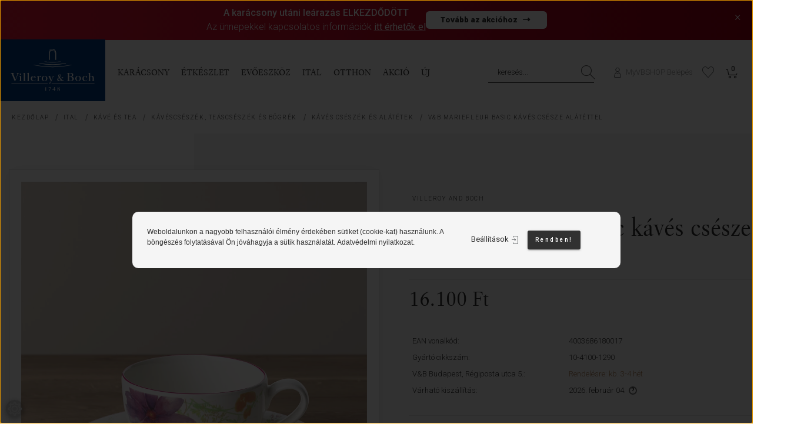

--- FILE ---
content_type: text/html; charset=UTF-8
request_url: https://www.vbshop.hu/villeroy-boch-Mariefleur-kaves-csesze-alatettel-2reszes-1041001290
body_size: 36213
content:
<!DOCTYPE html>
<!--[if lt IE 7]>      <html class="no-js lt-ie10 lt-ie9 lt-ie8 lt-ie7" lang="hu" dir="ltr"> <![endif]-->
<!--[if IE 7]>         <html class="no-js lt-ie10 lt-ie9 lt-ie8" lang="hu" dir="ltr"> <![endif]-->
<!--[if IE 8]>         <html class="no-js lt-ie10 lt-ie9" lang="hu" dir="ltr"> <![endif]-->
<!--[if IE 9]>         <html class="no-js lt-ie10" lang="hu" dir="ltr"> <![endif]-->
<!--[if gt IE 10]><!--> <html class="no-js" lang="hu" dir="ltr"> <!--<![endif]-->
<head>
    <title>Villeroy and Boch - V&B Mariefleur Basic kávés csésze alátéttel  - Kávés csészék és alátétek - 10-4100-1290</title>
    <meta charset="utf-8">
    <meta name="description" content="A 10-4100-1290 cikkszámú Villeroy and Boch Mariefleur Basic kávés csésze alátéttel rendelhető és megvásárolható a Villeroy & Boch VBSHOP.hu webáruházában és a Budapest belvárosi valamint nyíregyházi üzleteiben. További kínálatunk: porcelán étkészletek, evőeszközök, poharak, törölközők, plédek és lámpák. Vásároljon online vagy személyesen!">
    <meta name="robots" content="index, follow">
    <link rel="image_src" href="https://www.vbshop.hu:443/custom/homedesign3/image/data/termekek/Villeroy-and-Boch/2022/1041001290-villeroy-boch-mariefleur-basic-kaves-csesze-alatettel-0.jpg.webp?lastmod=1720097737.1756831011">
    <meta property="og:title" content="V&amp;B Mariefleur Basic kávés csésze alátéttel " />
    <meta property="og:type" content="product" />
    <meta property="og:url" content="https://www.vbshop.hu/villeroy-boch-Mariefleur-kaves-csesze-alatettel-2reszes-1041001290" />
    <meta property="og:image" content="https://www.vbshop.hu:443/custom/homedesign3/image/cache/w2234h1170q100/termekek/Villeroy-and-Boch/2022/1041001290-villeroy-boch-mariefleur-basic-kaves-csesze-alatettel-0.jpg.webp?lastmod=1720097737.1756831011" />
    <meta property="og:description" content="Villeroy and Boch Mariefleur Basic kávés csésze alátéttel" />
    <link href="https://homedesign3.cdn.shoprenter.hu/custom/homedesign3/image/data/arculat/logo/villeroy-boch-uzlet-budapest-favicon.png?v=1592646400" rel="icon" />
    <link href="https://homedesign3.cdn.shoprenter.hu/custom/homedesign3/image/data/arculat/logo/villeroy-boch-uzlet-budapest-favicon.png?v=1592646400" rel="apple-touch-icon" />
    <base href="https://www.vbshop.hu:443" />
    <style>
.sr-cart-table .sr-cart-quantity-input .input-group-btn button {
    width: 25px;
}
.sr-cart-table .sr-cart-quantity-input {
    width: 130px;
}    
    
</style>

    <meta name="viewport" content="width=device-width, initial-scale=1">
            <link href="https://www.vbshop.hu/villeroy-boch-Mariefleur-kaves-csesze-alatettel-2reszes-1041001290" rel="canonical">
    
            
                    
                        <link rel="stylesheet" href="https://homedesign3.cdn.shoprenter.hu/web/compiled/css/fancybox2.css?v=1766414365" media="screen">
            <link rel="stylesheet" href="https://homedesign3.cdn.shoprenter.hu/custom/homedesign3/catalog/view/theme/tokyo_glacierblue/style/1745484441.1537781973.1756900742.1767007036.css?v=null.1756831011" media="screen">
            <link rel="stylesheet" href="https://homedesign3.cdn.shoprenter.hu/custom/homedesign3/catalog/view/theme/tokyo_glacierblue/stylesheet/stylesheet.css?v=1767007036" media="screen">
        <script>
        window.nonProductQuality = 100;
    </script>
    <script src="//ajax.googleapis.com/ajax/libs/jquery/1.10.2/jquery.min.js"></script>
    <script>window.jQuery || document.write('<script src="https://homedesign3.cdn.shoprenter.hu/catalog/view/javascript/jquery/jquery-1.10.2.min.js?v=1484139539"><\/script>')</script>

    	<link rel="stylesheet" type="text/css" href="//cdn.jsdelivr.net/npm/slick-carousel@1.8.1/slick/slick.min.css"/>
	<link rel="stylesheet" type="text/css" href="//cdn.jsdelivr.net/npm/slick-carousel@1.8.1/slick/slick-theme.min.css"/>
	<script type="text/javascript" src="//cdn.jsdelivr.net/npm/slick-carousel@1.8.1/slick/slick.min.js"></script>
        
    
            
        <!-- Header JavaScript codes -->
            <script src="https://homedesign3.cdn.shoprenter.hu/web/compiled/js/countdown.js?v=1766414364"></script>
                    <script src="https://homedesign3.cdn.shoprenter.hu/web/compiled/js/legacy_newsletter.js?v=1766414364"></script>
                    <script src="https://homedesign3.cdn.shoprenter.hu/web/compiled/js/base.js?v=1766414364"></script>
                    <script src="https://homedesign3.cdn.shoprenter.hu/web/compiled/js/fancybox2.js?v=1766414364"></script>
                    <script src="https://homedesign3.cdn.shoprenter.hu/web/compiled/js/before_starter2_head.js?v=1766414364"></script>
                    <script src="https://homedesign3.cdn.shoprenter.hu/web/compiled/js/before_starter2_productpage.js?v=1766414364"></script>
                    <script src="https://homedesign3.cdn.shoprenter.hu/web/compiled/js/base_bootstrap.js?v=1766414364"></script>
                    <script src="https://homedesign3.cdn.shoprenter.hu/web/compiled/js/before_starter.js?v=1766414364"></script>
                    <script src="https://homedesign3.cdn.shoprenter.hu/web/compiled/js/nanobar.js?v=1766414364"></script>
                    <!-- Header jQuery onLoad scripts -->
    <script>
        window.countdownFormat = '%D:%H:%M:%S';
        //<![CDATA[
        var BASEURL = 'https://www.vbshop.hu';
Currency = {"symbol_left":"","symbol_right":" Ft","decimal_place":0,"decimal_point":",","thousand_point":".","currency":"HUF","value":1};
var ShopRenter = ShopRenter || {}; ShopRenter.product = {"id":14106,"sku":"4003686180017","currency":"HUF","unitName":"db","price":16100.01,"name":"V&B Mariefleur Basic k\u00e1v\u00e9s cs\u00e9sze al\u00e1t\u00e9ttel ","brand":"Villeroy and Boch","currentVariant":[],"parent":{"id":14106,"sku":"4003686180017","unitName":"db","price":16100.01,"name":"V&B Mariefleur Basic k\u00e1v\u00e9s cs\u00e9sze al\u00e1t\u00e9ttel "}};

            function setAutoHelpTitles(){
                $('.autohelp[title]').each(function(){
                    if(!$(this).parents('.aurora-scroll-mode').length) {
                        $(this).attr('rel', $(this).attr('title') );
                        $(this).removeAttr('title');
                        $(this).qtip({
                            content: { text:  $(this).attr('rel') },
                            hide: { fixed: true },
                            position: {
                                corner: {
                                    target: 'topMiddle',
                                    tooltip: 'bottomMiddle'
                                },
                                adjust: {
                                    screen: true
                                }
                            },
                            style: {
                                border: { color: '#cccccc'},
                                background: '#ffffff',
                                width: 250
                            }
                        });
                    }
                });
            }
            

        $(document).ready(function(){
        // DOM ready
            
                $('.fancybox').fancybox({
                    maxWidth: 820,
                    maxHeight: 650,
                    afterLoad: function(){
                        wrapCSS = $(this.element).data('fancybox-wrapcss');
                        if(wrapCSS){
                            $('.fancybox-wrap').addClass(wrapCSS);
                        }
                    },
                    helpers: {
                        thumbs: {
                            width: 50,
                            height: 50
                        }
                    }
                });
                $('.fancybox-inline').fancybox({
                    maxWidth: 820,
                    maxHeight: 650,
                    type:'inline'
                });
                

setAutoHelpTitles();

        // /DOM ready
        });
        $(window).load(function(){
        // OnLoad
            new WishlistHandler('wishlist-add','');

        // /OnLoad
        });
        //]]>
    </script>
    
        <!-- Custom header scripts -->
    <script>

document.addEventListener("DOMContentLoaded", function () {
    const header = document.querySelector(".header-top");
    const closeButton = document.querySelector(".close-header");

    function setCookie(name, value, days) {
        let date = new Date();
        date.setTime(date.getTime() + days * 24 * 60 * 60 * 1000);
        document.cookie = name + "=" + value + "; expires=" + date.toUTCString() + "; path=/";
    }

    function getCookie(name) {
        let cookies = document.cookie.split("; ");
        for (let i = 0; i < cookies.length; i++) {
            let parts = cookies[i].split("=");
            if (parts[0] === name) {
                return parts[1];
            }
        }
        return null;
    }

    if (getCookie("headerClosed") !== "true") {
        header.classList.add("visible");
    }

    closeButton.addEventListener("click", function () {
        header.classList.remove("visible");
        setCookie("headerClosed", "true", 1);
    });
});
</script>

<script>
document.addEventListener("DOMContentLoaded", function() {
    const link = document.querySelector('a[href="https://www.vbshop.hu/villeroy-boch-husvet-tavasz"]');
    if (link) {
        const li = link.closest('li');
        if (li) {
            li.style.display = "none";
        }
    }
});
</script>

<script>
document.addEventListener("DOMContentLoaded", function () {
    const modal = document.querySelector(".login-modal-container.sr-modal-container");
    if (modal) {
        modal.style.setProperty("padding", "10px", "important");
        modal.style.setProperty("width", "320px", "important");
    }
});
</script>

<script src="https://cdnjs.cloudflare.com/ajax/libs/font-awesome/6.4.2/js/all.min.js"></script>
<script src="https://cdnjs.cloudflare.com/ajax/libs/lightbox2/2.11.4/js/lightbox.min.js"></script><script defer>
  document.addEventListener("DOMContentLoaded", function () {
    var header = document.querySelector(".header-top");
    var closeBtn = document.querySelector(".close-header");

    if (!header || !closeBtn) return;

    function setCookie(name, value, days) {
      var d = new Date();
      d.setTime(d.getTime() + (days * 24 * 60 * 60 * 1000));
      var expires = "expires=" + d.toUTCString();
      document.cookie = name + "=" + value + "; " + expires + "; path=/";
    }

    function getCookie(name) {
      var value = "; " + document.cookie;
      var parts = value.split("; " + name + "=");
      if (parts.length === 2) return parts.pop().split(";").shift();
      return null;
    }

    if (getCookie("headerClosed") !== "true") {
      header.classList.add("visible");
    }

    closeBtn.addEventListener("click", function () {
      header.classList.remove("visible");
      setCookie("headerClosed", "true", 1); // 1 nap
    });
  });
</script>
<script>
document.addEventListener("DOMContentLoaded", function() {
    const link = document.querySelector('a[href="https://www.vbshop.hu/villeroy-boch-husvet-tavasz"]');
    if (link) {
        const li = link.closest('li');
        if (li) {
            li.style.display = "none";
        }
    }
});
</script>
    
                
            
            <script>window.dataLayer=window.dataLayer||[];function gtag(){dataLayer.push(arguments)};var ShopRenter=ShopRenter||{};ShopRenter.config=ShopRenter.config||{};ShopRenter.config.googleConsentModeDefaultValue="denied";</script>                        <script type="text/javascript" src="https://homedesign3.cdn.shoprenter.hu/web/compiled/js/vue/googleConsentMode.bundle.js?v=1766414362"></script>

            <!-- Facebook Pixel Code -->
<script>
!function(f,b,e,v,n,t,s){if(f.fbq)return;n=f.fbq=function(){n.callMethod?
n.callMethod.apply(n,arguments):n.queue.push(arguments)};if(!f._fbq)f._fbq=n;
n.push=n;n.loaded=!0;n.version='2.0';n.queue=[];t=b.createElement(e);t.async=!0;
t.src=v;s=b.getElementsByTagName(e)[0];s.parentNode.insertBefore(t,s)}(window,
document,'script','https://connect.facebook.net/en_US/fbevents.js');
fbq('consent', 'revoke');
fbq('init', '317931825279982'); // Insert your pixel ID here.
fbq('track', 'PageView');
document.addEventListener('AuroraProductPageViewed', function(auroraEvent) {
                    fbq('track', 'ViewContent', {
                        content_type: 'product',
                        content_ids: [auroraEvent.detail.product.id.toString()],
                        value: parseFloat(auroraEvent.detail.product.grossUnitPrice),
                        currency: auroraEvent.detail.product.currency
                    }, {
                        eventID: auroraEvent.detail.event.id
                    });
                });
document.addEventListener('AuroraAddedToCart', function(auroraEvent) {
    var fbpId = [];
    var fbpValue = 0;
    var fbpCurrency = '';

    auroraEvent.detail.products.forEach(function(item) {
        fbpValue += parseFloat(item.grossUnitPrice) * item.quantity;
        fbpId.push(item.id);
        fbpCurrency = item.currency;
    });


    fbq('track', 'AddToCart', {
        content_ids: fbpId,
        content_type: 'product',
        value: fbpValue,
        currency: fbpCurrency
    }, {
        eventID: auroraEvent.detail.event.id
    });
})
window.addEventListener('AuroraMarketingCookie.Changed', function(event) {
            let consentStatus = event.detail.isAccepted ? 'grant' : 'revoke';
            if (typeof fbq === 'function') {
                fbq('consent', consentStatus);
            }
        });
</script>
<noscript><img height="1" width="1" style="display:none"
src="https://www.facebook.com/tr?id=317931825279982&ev=PageView&noscript=1"
/></noscript>
<!-- DO NOT MODIFY -->
<!-- End Facebook Pixel Code -->


            <!-- Google Tag Manager -->
<script>(function(w,d,s,l,i){w[l]=w[l]||[];w[l].push({'gtm.start':
new Date().getTime(),event:'gtm.js'});var f=d.getElementsByTagName(s)[0],
j=d.createElement(s),dl=l!='dataLayer'?'&l='+l:'';j.async=true;j.src=
'https://www.googletagmanager.com/gtm.js?id='+i+dl;f.parentNode.insertBefore(j,f);
})(window,document,'script','dataLayer','GTM-MHHH3P2');</script>
<!-- End Google Tag Manager -->
            <!-- Global site tag (gtag.js) - Google Ads: 949343040 -->
<script async src="https://www.googletagmanager.com/gtag/js?id=AW-949343040"></script>
<script>
  window.dataLayer = window.dataLayer || [];
  function gtag(){dataLayer.push(arguments);}
  gtag('js', new Date());

  gtag('config', 'AW-949343040');
</script>

            
                <!--Global site tag(gtag.js)--><script async src="https://www.googletagmanager.com/gtag/js?id=G-30BT119YFP"></script><script>window.dataLayer=window.dataLayer||[];function gtag(){dataLayer.push(arguments);}
gtag('js',new Date());gtag('config','G-30BT119YFP');gtag('config','AW-949343040',{"allow_enhanced_conversions":true});</script>                                <script type="text/javascript" src="https://homedesign3.cdn.shoprenter.hu/web/compiled/js/vue/GA4EventSender.bundle.js?v=1766414362"></script>

    
    
        <script src="https://homedesign3.cdn.shoprenter.hu/web/compiled/js/vue/manifest.bundle.js?v=1766414362"></script>
<script>
    var ShopRenter = ShopRenter || {};
    ShopRenter.onCartUpdate = function (callable) {
        document.addEventListener('cartChanged', callable)
    };
    ShopRenter.onItemAdd = function (callable) {
        document.addEventListener('AddToCart', callable)
    };
    ShopRenter.onItemDelete = function (callable) {
        document.addEventListener('deleteCart', callable)
    };
    ShopRenter.onSearchResultViewed = function (callable) {
        document.addEventListener('AuroraSearchResultViewed', callable)
    };
    ShopRenter.onSubscribedForNewsletter = function (callable) {
        document.addEventListener('AuroraSubscribedForNewsletter', callable)
    };
    ShopRenter.onCheckoutInitiated = function (callable) {
        document.addEventListener('AuroraCheckoutInitiated', callable)
    };
    ShopRenter.onCheckoutShippingInfoAdded = function (callable) {
        document.addEventListener('AuroraCheckoutShippingInfoAdded', callable)
    };
    ShopRenter.onCheckoutPaymentInfoAdded = function (callable) {
        document.addEventListener('AuroraCheckoutPaymentInfoAdded', callable)
    };
    ShopRenter.onCheckoutOrderConfirmed = function (callable) {
        document.addEventListener('AuroraCheckoutOrderConfirmed', callable)
    };
    ShopRenter.onCheckoutOrderPaid = function (callable) {
        document.addEventListener('AuroraOrderPaid', callable)
    };
    ShopRenter.onCheckoutOrderPaidUnsuccessful = function (callable) {
        document.addEventListener('AuroraOrderPaidUnsuccessful', callable)
    };
    ShopRenter.onProductPageViewed = function (callable) {
        document.addEventListener('AuroraProductPageViewed', callable)
    };
    ShopRenter.onMarketingConsentChanged = function (callable) {
        document.addEventListener('AuroraMarketingConsentChanged', callable)
    };
    ShopRenter.onCustomerRegistered = function (callable) {
        document.addEventListener('AuroraCustomerRegistered', callable)
    };
    ShopRenter.onCustomerLoggedIn = function (callable) {
        document.addEventListener('AuroraCustomerLoggedIn', callable)
    };
    ShopRenter.onCustomerUpdated = function (callable) {
        document.addEventListener('AuroraCustomerUpdated', callable)
    };
    ShopRenter.onCartPageViewed = function (callable) {
        document.addEventListener('AuroraCartPageViewed', callable)
    };
    ShopRenter.customer = {"userId":0,"userClientIP":"18.223.182.145","userGroupId":8,"customerGroupTaxMode":"gross","customerGroupPriceMode":"only_gross","email":"","phoneNumber":"","name":{"firstName":"","lastName":""}};
    ShopRenter.theme = {"name":"tokyo_glacierblue","family":"tokyo","parent":"bootstrap"};
    ShopRenter.shop = {"name":"homedesign3","locale":"hu","currency":{"code":"HUF","rate":1},"domain":"homedesign3.myshoprenter.hu"};
    ShopRenter.page = {"route":"product\/product","queryString":"villeroy-boch-Mariefleur-kaves-csesze-alatettel-2reszes-1041001290"};

    ShopRenter.formSubmit = function (form, callback) {
        callback();
    };

    let loadedAsyncScriptCount = 0;
    function asyncScriptLoaded(position) {
        loadedAsyncScriptCount++;
        if (position === 'body') {
            if (document.querySelectorAll('.async-script-tag').length === loadedAsyncScriptCount) {
                if (/complete|interactive|loaded/.test(document.readyState)) {
                    document.dispatchEvent(new CustomEvent('asyncScriptsLoaded', {}));
                } else {
                    document.addEventListener('DOMContentLoaded', () => {
                        document.dispatchEvent(new CustomEvent('asyncScriptsLoaded', {}));
                    });
                }
            }
        }
    }
</script>

            <script type="text/javascript" async class="async-script-tag" onload="asyncScriptLoaded('header')" src="https://static2.rapidsearch.dev/resultpage.js?shop=homedesign3.shoprenter.hu"></script>
            <script type="text/javascript" async class="async-script-tag" onload="asyncScriptLoaded('header')" src="https://frontend.embedi.hu/shoprenter/6276256b34bd823c0bd546fd/platform.js"></script>
            <script type="text/javascript" async class="async-script-tag" onload="asyncScriptLoaded('header')" src="https://onsite.optimonk.com/script.js?account=259092"></script>
    
                    <script type="text/javascript" src="https://homedesign3.cdn.shoprenter.hu/web/compiled/js/vue/customerEventDispatcher.bundle.js?v=1766414362"></script>




</head>

<body id="body" class="bootstrap-body page-body flypage_body body-pathway-top desktop-device-body body-pathway-top tokyo_glacierblue-body" role="document">
            <!-- Google Tag Manager (noscript) -->
<noscript><iframe src="https://www.googletagmanager.com/ns.html?id=GTM-MHHH3P2"
height="0" width="0" style="display:none;visibility:hidden"></iframe></noscript>
<!-- End Google Tag Manager (noscript) -->
    
<div id="fb-root"></div>
<script>(function (d, s, id) {
        var js, fjs = d.getElementsByTagName(s)[0];
        if (d.getElementById(id)) return;
        js = d.createElement(s);
        js.id = id;
        js.src = "//connect.facebook.net/hu_HU/sdk/xfbml.customerchat.js#xfbml=1&version=v2.12&autoLogAppEvents=1";
        fjs.parentNode.insertBefore(js, fjs);
    }(document, "script", "facebook-jssdk"));
</script>



            

<!-- cached -->    <div id="first-login-nanobar-button">
    <img src="https://homedesign3.cdn.shoprenter.hu/catalog/view/theme/default/image/cog-settings-grey.svg?v=null.1756831011" class="sr-cog" alt="" width="24" height="24"/>
</div>
<div id="firstLogNanobar" class="Fixed aurora-nanobar aurora-nanobar-firstlogin">
    <div class="aurora-nanobar-container">
        <span id="nanoTextCookies" class="aurora-nanobar-text"
              style="font-size: px;"><p><span style="font-size:12px;"><span style="font-family:arial,helvetica,sans-serif;">Weboldalunkon a nagyobb felhasználói élmény érdekében sütiket (cookie-kat) használunk. A böngészés folytatásával Ön jóváhagyja a sütik használatát. <a href="https://www.vbshop.hu/adatvedelem">Adatvédelmi nyilatkozat</a>.</span></span>
</p>
        </span>
        <div class="aurora-nanobar-buttons-wrapper nanobar-buttons">
            <a id ="aurora-nanobar-settings-button" href="">
                <span>Beállítások</span>
            </a>
            <a id="auroraNanobarCloseCookies" href="" class="button btn btn-primary aurora-nanobar-btn" data-button-save-text="Beállítások mentése">
                <span>Rendben!</span>
            </a>
        </div>
        <div class="aurora-nanobar-cookies" style="display: none;">
            <div class="form-group">
                <label><input type="checkbox" name="required_cookies" id="required-cookies" disabled="disabled" checked="checked" /> Szükséges cookie-k</label>
                <div class="cookies-help-text">
                    Ezek a cookie-k segítenek abban, hogy a webáruház használható és működőképes legyen.
                </div>
            </div>
            <div class="form-group">
                <label>
                    <input type="checkbox" name="marketing_cookies" id="marketing-cookies"
                             checked />
                    Marketing cookie-k
                </label>
                <div class="cookies-help-text">
                    Ezeket a cookie-k segítenek abban, hogy az Ön érdeklődési körének megfelelő reklámokat és termékeket jelenítsük meg a webáruházban.
                </div>
            </div>
        </div>
    </div>
</div>

<script>

    (function ($) {
        $(document).ready(function () {
            new AuroraNanobar.FirstLogNanobarCheckbox(jQuery('#firstLogNanobar'), 'top');
        });
    })(jQuery);

</script>
<!-- /cached -->

    
                <!-- cached -->




        







    
    
    <link media="screen and (max-width: 992px)" rel="stylesheet" href="https://homedesign3.cdn.shoprenter.hu/catalog/view/javascript/jquery/jquery-mmenu/dist/css/jquery.mmenu.all.css?v=1484139539">
    <script src="https://homedesign3.cdn.shoprenter.hu/catalog/view/javascript/jquery/jquery-mmenu/dist/js/jquery.mmenu.all.min.js?v=1484139539"></script>
        <script src="https://homedesign3.cdn.shoprenter.hu/catalog/view/javascript/jquery/product_count_in_cart.js?v=1530610005"></script>

    <script>
        $(document).ready(function(){$('#menu-nav').mmenu({navbar:{title:'Menü'},extensions:["theme-dark","border-full"],offCanvas:{position:"right",zposition:"back"},counters:true,searchfield:{add:true,search:true,placeholder:'keresés',noResults:''}});function setLanguagesMobile(type){$('.'+type+'-change-mobile').click(function(e){e.preventDefault();$('#'+type+'_value_mobile').attr('value',$(this).data('value'));$('#mobile_'+type+'_form').submit();});}
setLanguagesMobile('language');setLanguagesMobile('currency');});    </script>

    <form action="index.php" method="post" enctype="multipart/form-data" id="mobile_currency_form">
        <input id="currency_value_mobile" type="hidden" value="" name="currency_id"/>
    </form>

    <form action="index.php" method="post" enctype="multipart/form-data" id="mobile_language_form">
        <input id="language_value_mobile" type="hidden" value="" name="language_code"/>
    </form>

    
    <div id="menu-nav">
        <ul>
                                            <li class="mm-title mm-group-title text-center"><span><i class="sr-icon-tags"></i> Kategóriák</span></li>
    
    <li>
    <a href="https://www.vbshop.hu/karacsonyi-kollekcio">            <h3 class="category-list-link-text">KARÁCSONY</h3>
        </a>
            <ul><li>
    <a href="https://www.vbshop.hu/karacsonyi-kollekcio/villeroy-boch-annual-christmas-edition">            Annual Christmas Edition 2025
        </a>
    </li><li>
    <a href="https://www.vbshop.hu/karacsonyi-kollekcio/christmas-classics">            Christmas Classics
        </a>
    </li><li>
    <a href="https://www.vbshop.hu/karacsonyi-kollekcio/villeroy-boch-christmas-toys-kollekcio">            Christmas Toys kollekció
        </a>
    </li><li>
    <a href="https://www.vbshop.hu/karacsonyi-kollekcio/sambonet-karacsonyi-evoeszkozok">            Karácsonyi evőeszközök
        </a>
    </li><li>
    <a href="https://www.vbshop.hu/karacsonyi-kollekcio/villeroy-boch-karacsonyi-kiegeszitok">            Karácsonyi kiegészítők
        </a>
    </li><li>
    <a href="https://www.vbshop.hu/karacsonyi-kollekcio/villeroy-boch-karacsonyi-szalvetak">            Karácsonyi szalvéták
        </a>
    </li><li>
    <a href="https://www.vbshop.hu/karacsonyi-kollekcio/karacsonyi-szonyegek">            Karácsonyi szőnyegek
        </a>
    </li><li>
    <a href="https://www.vbshop.hu/karacsonyi-kollekcio/villeroy-boch-karacsonyi-textilek">            Karácsonyi textilek
        </a>
    </li><li>
    <a href="https://www.vbshop.hu/karacsonyi-kollekcio/villeroy-boch-mufenyok">            Műfenyők
        </a>
    </li><li>
    <a href="https://www.vbshop.hu/karacsonyi-kollekcio/villeroy-boch-nostalgic-melody">            Nostalgic Melody zenélő dobozok
        </a>
    </li><li>
    <a href="https://www.vbshop.hu/karacsonyi-kollekcio/villeroy-boch-toys-delight-royal-classic-karacsonyi-etkeszlet">            Toy's Delight és Toy's Delight Royal Classic étkészlet
        </a>
    </li><li>
    <a href="https://www.vbshop.hu/karacsonyi-kollekcio/villeroy-boch-toys-fantasy-karacsonyi-talak">            Toys Fantasy kínáló készlet
        </a>
    </li><li>
    <a href="https://www.vbshop.hu/karacsonyi-kollekcio/karacsonyi-poharak">            Ünnepi poharak
        </a>
    </li><li>
    <a href="https://www.vbshop.hu/karacsonyi-kollekcio/villeroy-boch-nostalgic-ornaments">            Villeroy &amp; Boch karácsonyfadíszek
        </a>
    </li><li>
    <a href="https://www.vbshop.hu/karacsonyi-kollekcio/villeroy-boch-winter-bakery-delight-karacsonyi-etkeszlet">            Winter Bakery Delight étkészlet
        </a>
    </li><li>
    <a href="https://www.vbshop.hu/karacsonyi-kollekcio/winter-collage-accessories">            Winter Collage Accessories
        </a>
    </li><li>
    <a href="https://www.vbshop.hu/karacsonyi-kollekcio/villeroy-boch-winter-glow">            Winter Glow
        </a>
    </li></ul>
    </li><li>
    <a href="https://www.vbshop.hu/etkeszlet">            <h3 class="category-list-link-text">ÉTKÉSZLET</h3>
        </a>
            <ul><li>
    <a href="https://www.vbshop.hu/etkeszlet/fiatalos-es-trendi-etkeszletek">            Fiatalos és Trendi étkészletek
        </a>
            <ul><li>
    <a href="https://www.vbshop.hu/etkeszlet/fiatalos-es-trendi-etkeszletek/crafted">            Crafted
        </a>
    </li><li>
    <a href="https://www.vbshop.hu/etkeszlet/fiatalos-es-trendi-etkeszletek/lave-etkeszlet">            Lave
        </a>
    </li><li>
    <a href="https://www.vbshop.hu/etkeszlet/fiatalos-es-trendi-etkeszletek/perlemor">            Perlemor
        </a>
    </li></ul>
    </li><li>
    <a href="https://www.vbshop.hu/etkeszlet/modern-etkeszletek">            Modern és Design étkészletek
        </a>
            <ul><li>
    <a href="https://www.vbshop.hu/etkeszlet/modern-etkeszletek/villeroy-boch-afina">            Afina
        </a>
    </li><li>
    <a href="https://www.vbshop.hu/etkeszlet/modern-etkeszletek/flow">            Flow
        </a>
    </li><li>
    <a href="https://www.vbshop.hu/etkeszlet/modern-etkeszletek/iconic">            Iconic La Boule
        </a>
    </li><li>
    <a href="https://www.vbshop.hu/etkeszlet/modern-etkeszletek/its-my-love">            It's my LOVE
        </a>
    </li><li>
    <a href="https://www.vbshop.hu/etkeszlet/modern-etkeszletek/manufacture">            Manufacture Rock
        </a>
    </li><li>
    <a href="https://www.vbshop.hu/etkeszlet/modern-etkeszletek/villeroy-boch-memphis-collection">            Memphis Collection
        </a>
    </li><li>
    <a href="https://www.vbshop.hu/etkeszlet/modern-etkeszletek/newmoon">            NewMoon
        </a>
    </li><li>
    <a href="https://www.vbshop.hu/etkeszlet/modern-etkeszletek/newwave">            NewWave
        </a>
    </li><li>
    <a href="https://www.vbshop.hu/etkeszlet/modern-etkeszletek/pasta-passion-porcelan-etkeszlet">            Pasta Passion
        </a>
    </li><li>
    <a href="https://www.vbshop.hu/etkeszlet/modern-etkeszletek/pizza-passion-porcelan-etkeszlet">            Pizza Passion
        </a>
    </li><li>
    <a href="https://www.vbshop.hu/etkeszlet/modern-etkeszletek/soup-passion-porcelan-etkeszlet">            Soup Passion
        </a>
    </li><li>
    <a href="https://www.vbshop.hu/etkeszlet/modern-etkeszletek/to-go">            To Go &amp; To Stay
        </a>
    </li><li>
    <a href="https://www.vbshop.hu/etkeszlet/modern-etkeszletek/vapiano-tanyerok">            Vapiano
        </a>
    </li></ul>
    </li><li>
    <a href="https://www.vbshop.hu/etkeszlet/klasszikus-etkeszletek">            Prémium és Signature étkészletek
        </a>
            <ul><li>
    <a href="https://www.vbshop.hu/etkeszlet/klasszikus-etkeszletek/amazonia">            Amazonia
        </a>
    </li><li>
    <a href="https://www.vbshop.hu/etkeszlet/klasszikus-etkeszletek/anmut">            Anmut
        </a>
    </li><li>
    <a href="https://www.vbshop.hu/etkeszlet/klasszikus-etkeszletek/anmut-gold-etkeszlet">            Anmut Gold
        </a>
    </li><li>
    <a href="https://www.vbshop.hu/etkeszlet/klasszikus-etkeszletek/anmut-platinum">            Anmut Platinum
        </a>
    </li><li>
    <a href="https://www.vbshop.hu/etkeszlet/klasszikus-etkeszletek/avarua">            Avarua
        </a>
    </li><li>
    <a href="https://www.vbshop.hu/etkeszlet/klasszikus-etkeszletek/chateau-septfontaines">            Château Septfontaines
        </a>
    </li><li>
    <a href="https://www.vbshop.hu/etkeszlet/klasszikus-etkeszletek/gray-pearl">            Gray Pearl
        </a>
    </li><li>
    <a href="https://www.vbshop.hu/etkeszlet/klasszikus-etkeszletek/ivoire">            Ivoire
        </a>
    </li><li>
    <a href="https://www.vbshop.hu/etkeszlet/klasszikus-etkeszletek/metrochic-etkeszlet">            MetroChic
        </a>
    </li><li>
    <a href="https://www.vbshop.hu/etkeszlet/klasszikus-etkeszletek/metrochic-blanc-etkeszlet">            MetroChic Blanc
        </a>
    </li><li>
    <a href="https://www.vbshop.hu/etkeszlet/klasszikus-etkeszletek/modern-grace">            Modern Grace
        </a>
    </li><li>
    <a href="https://www.vbshop.hu/etkeszlet/klasszikus-etkeszletek/samarkand-etkeszlet">            Samarkand
        </a>
    </li><li>
    <a href="https://www.vbshop.hu/etkeszlet/klasszikus-etkeszletek/white-pearl-etkeszlet">            White Pearl
        </a>
    </li></ul>
    </li><li>
    <a href="https://www.vbshop.hu/etkeszlet/country-etkeszletek">            Rusztikus és Otthonos étkészletek
        </a>
            <ul><li>
    <a href="https://www.vbshop.hu/etkeszlet/country-etkeszletek/artesano-flower-art">            Artesano Flower Art
        </a>
    </li><li>
    <a href="https://www.vbshop.hu/etkeszlet/country-etkeszletek/artesano">            Artesano Original
        </a>
    </li><li>
    <a href="https://www.vbshop.hu/etkeszlet/country-etkeszletek/audun-etkeszlet">            Audun
        </a>
    </li><li>
    <a href="https://www.vbshop.hu/etkeszlet/country-etkeszletek/cellini">            Cellini
        </a>
    </li><li>
    <a href="https://www.vbshop.hu/etkeszlet/country-etkeszletek/villeroy-boch-colourful-spring-porcelan-keszlet">            Colourful Spring
        </a>
    </li><li>
    <a href="https://www.vbshop.hu/etkeszlet/country-etkeszletek/design-naif-etkeszlet">            Design Naif
        </a>
    </li><li>
    <a href="https://www.vbshop.hu/etkeszlet/country-etkeszletek/villeroy-boch-fleur-etkeszlet">            Fleur étkészlet
        </a>
    </li><li>
    <a href="https://www.vbshop.hu/etkeszlet/country-etkeszletek/for-me">            For Me
        </a>
    </li><li>
    <a href="https://www.vbshop.hu/etkeszlet/country-etkeszletek/french-garden">            French Garden
        </a>
    </li><li>
    <a href="https://www.vbshop.hu/etkeszlet/country-etkeszletek/manoir">            Manoir
        </a>
    </li><li>
    <a href="https://www.vbshop.hu/etkeszlet/country-etkeszletek/mariefleur">            Mariefleur Basic
        </a>
    </li><li>
    <a href="https://www.vbshop.hu/etkeszlet/country-etkeszletek/mariefleur-gris">            Mariefleur Gris
        </a>
    </li><li>
    <a href="https://www.vbshop.hu/etkeszlet/country-etkeszletek/new-cottage-basic">            New Cottage
        </a>
    </li><li>
    <a href="https://www.vbshop.hu/etkeszlet/country-etkeszletek/new-cottage-special">            New Cottage Special
        </a>
    </li><li>
    <a href="https://www.vbshop.hu/etkeszlet/country-etkeszletek/old-luxembourg">            Old Luxembourg
        </a>
    </li><li>
    <a href="https://www.vbshop.hu/etkeszlet/country-etkeszletek/petite-fleur">            Petite Fleur
        </a>
    </li><li>
    <a href="https://www.vbshop.hu/etkeszlet/country-etkeszletek/rose-garden">            Rose Garden
        </a>
    </li><li>
    <a href="https://www.vbshop.hu/etkeszlet/country-etkeszletek/royal">            Royal
        </a>
    </li><li>
    <a href="https://www.vbshop.hu/etkeszlet/country-etkeszletek/twist-white-etkeszlet">            Twist White
        </a>
    </li><li>
    <a href="https://www.vbshop.hu/etkeszlet/country-etkeszletek/with-love">            With Love
        </a>
    </li></ul>
    </li><li>
    <a href="https://www.vbshop.hu/etkeszlet/specialis-etkeszletek">            Speciális étkészletek
        </a>
            <ul><li>
    <a href="https://www.vbshop.hu/etkeszlet/specialis-etkeszletek/clever-baking">            Clever Baking
        </a>
    </li></ul>
    </li><li>
    <a href="https://www.vbshop.hu/etkeszlet/komplett-etkeszletek">            Komplett szettek
        </a>
    </li><li>
    <a href="https://www.vbshop.hu/etkeszlet/etkeszlet-gyerekeknek">            Gyerekeknek
        </a>
    </li><li>
    <a href="https://www.vbshop.hu/etkeszlet/talalas">            Tálalás
        </a>
            <ul><li>
    <a href="https://www.vbshop.hu/etkeszlet/talalas/asztali-patika">            Asztali patika
        </a>
    </li><li>
    <a href="https://www.vbshop.hu/etkeszlet/talalas/gyumolcsos-kinalok">            Gyümölcsös kínálók
        </a>
    </li><li>
    <a href="https://www.vbshop.hu/etkeszlet/talalas/kenyerkosarak">            Kenyérkosarak
        </a>
    </li><li>
    <a href="https://www.vbshop.hu/etkeszlet/talalas/leveses-kinalok">            Leveses kínálók
        </a>
    </li><li>
    <a href="https://www.vbshop.hu/etkeszlet/talalas/pecsenyes-es-sutemenyes-kinalok">            Pecsenyés és süteményes kínálók
        </a>
    </li><li>
    <a href="https://www.vbshop.hu/etkeszlet/talalas/pizza-kinalok">            Pizza kínálók
        </a>
    </li><li>
    <a href="https://www.vbshop.hu/etkeszlet/talalas/salatas-es-tesztas-talak">            Salátás és tésztás tálak
        </a>
    </li><li>
    <a href="https://www.vbshop.hu/etkeszlet/talalas/snack-muzli-es-savanyusagtalak">            Snack, müzli és savanyúságtálak
        </a>
    </li><li>
    <a href="https://www.vbshop.hu/etkeszlet/talalas/szoszos-kinalo-es-martogatos-talak">            Szószos kínáló és mártogatós tálak
        </a>
    </li><li>
    <a href="https://www.vbshop.hu/etkeszlet/talalas/talcak">            Tálcák
        </a>
    </li><li>
    <a href="https://www.vbshop.hu/etkeszlet/talalas/univerzalis-kinalok">            Univerzális kínálók
        </a>
    </li><li>
    <a href="https://www.vbshop.hu/etkeszlet/talalas/vajtartok">            Vajtartók
        </a>
    </li></ul>
    </li><li>
    <a href="https://www.vbshop.hu/etkeszlet/bbq-es-grill">            BBQ és grill
        </a>
    </li></ul>
    </li><li>
    <a href="https://www.vbshop.hu/evoeszkoz">            <h3 class="category-list-link-text">EVŐESZKÖZ</h3>
        </a>
            <ul><li>
    <a href="https://www.vbshop.hu/evoeszkoz/bbq-es-grill-evoeszkozok">            BBQ és grill
        </a>
    </li><li>
    <a href="https://www.vbshop.hu/evoeszkoz/desszertekhez">            Desszertekhez
        </a>
    </li><li>
    <a href="https://www.vbshop.hu/evoeszkoz/evoeszkoz-gyerekeknek">            Evőeszköz gyerekeknek
        </a>
    </li><li>
    <a href="https://www.vbshop.hu/evoeszkoz/evoeszkozcsaladok">            Evőeszközcsaládok
        </a>
            <ul><li>
    <a href="https://www.vbshop.hu/evoeszkoz/evoeszkozcsaladok/arthur-evoeszkozkeszlet">            Arthur
        </a>
    </li><li>
    <a href="https://www.vbshop.hu/evoeszkoz/evoeszkozcsaladok/blacksmith-evoeszkozkeszlet">            Blacksmith
        </a>
    </li><li>
    <a href="https://www.vbshop.hu/evoeszkoz/evoeszkozcsaladok/boston-evoeszkozkeszlet">            Boston
        </a>
    </li><li>
    <a href="https://www.vbshop.hu/evoeszkoz/evoeszkozcsaladok/ella-partially-gold-plated-evoeszkozkeszlet">            Ella partially gold plated
        </a>
    </li><li>
    <a href="https://www.vbshop.hu/evoeszkoz/evoeszkozcsaladok/ella-satin-evoeszkozkeszlet">            Ella Satin
        </a>
    </li><li>
    <a href="https://www.vbshop.hu/evoeszkoz/evoeszkozcsaladok/kreuzband-septfontaines-evoeszkozkeszlet">            Kreuzband Septfontaines
        </a>
    </li><li>
    <a href="https://www.vbshop.hu/evoeszkoz/evoeszkozcsaladok/la-classica-evoeszkozkeszlet">            La Classica
        </a>
    </li><li>
    <a href="https://www.vbshop.hu/evoeszkoz/evoeszkozcsaladok/louis-evoeszkozkeszlet">            Louis
        </a>
    </li><li>
    <a href="https://www.vbshop.hu/evoeszkoz/evoeszkozcsaladok/mademoiselle-evoeszkozkeszlet">            Mademoiselle
        </a>
    </li><li>
    <a href="https://www.vbshop.hu/evoeszkoz/evoeszkozcsaladok/metrochic-evoeszkozkeszlet">            MetroChic
        </a>
    </li><li>
    <a href="https://www.vbshop.hu/evoeszkoz/evoeszkozcsaladok/montauk-evoeszkozkeszlet">            Montauk
        </a>
    </li><li>
    <a href="https://www.vbshop.hu/evoeszkoz/evoeszkozcsaladok/neufaden-merlemont-evoeszkozkeszlet">            Neufaden Merlemont
        </a>
    </li><li>
    <a href="https://www.vbshop.hu/evoeszkoz/evoeszkozcsaladok/newmoon-cutlery">            NewMoon Cutlery
        </a>
    </li><li>
    <a href="https://www.vbshop.hu/evoeszkoz/evoeszkozcsaladok/newwave-evoeszkozkeszlet">            NewWave
        </a>
    </li><li>
    <a href="https://www.vbshop.hu/evoeszkoz/evoeszkozcsaladok/oscar-evoeszkozkeszlet">            Oscar
        </a>
    </li><li>
    <a href="https://www.vbshop.hu/evoeszkoz/evoeszkozcsaladok/piemont-evoeszkozkeszlet">            Piemont
        </a>
    </li><li>
    <a href="https://www.vbshop.hu/evoeszkoz/evoeszkozcsaladok/texas-evoeszkozkeszlet">            Texas
        </a>
    </li><li>
    <a href="https://www.vbshop.hu/evoeszkoz/evoeszkozcsaladok/udine-evoeszkozkeszlet">            Udine
        </a>
    </li><li>
    <a href="https://www.vbshop.hu/evoeszkoz/evoeszkozcsaladok/victor-evoeszkozkeszlet">            Victor
        </a>
    </li></ul>
    </li><li>
    <a href="https://www.vbshop.hu/evoeszkoz/evoeszkozkeszletek">            Evőeszközkészletek
        </a>
    </li><li>
    <a href="https://www.vbshop.hu/evoeszkoz/halevoeszkozok">            Halkések és halvillák
        </a>
    </li><li>
    <a href="https://www.vbshop.hu/evoeszkoz/kave-es-tea-evoeszkoz">            Kávés és teás evőeszköz
        </a>
    </li><li>
    <a href="https://www.vbshop.hu/evoeszkoz/specialis-evoeszkozok">            Speciális evőeszközök
        </a>
    </li><li>
    <a href="https://www.vbshop.hu/evoeszkoz/talaloeszkozok">            Tálalóeszközök
        </a>
            <ul><li>
    <a href="https://www.vbshop.hu/evoeszkoz/talaloeszkozok/daily-line-sorozat">            Daily Line sorozat
        </a>
    </li><li>
    <a href="https://www.vbshop.hu/evoeszkoz/talaloeszkozok/sereno-xxl-sorozat">            Sereno XXL sorozat
        </a>
    </li><li>
    <a href="https://www.vbshop.hu/evoeszkoz/talaloeszkozok/kensington-fromage-talaloeszkozok">            Kensington Fromage
        </a>
    </li><li>
    <a href="https://www.vbshop.hu/evoeszkoz/talaloeszkozok/leves-es-szoszmerokanalak">            Levesmerő és szószos kanalak
        </a>
    </li><li>
    <a href="https://www.vbshop.hu/evoeszkoz/talaloeszkozok/salatas-kanalak">            Salátás kanalak
        </a>
    </li><li>
    <a href="https://www.vbshop.hu/evoeszkoz/talaloeszkozok/sutemenyszervirozok-tortalapatok">            Süteményszervírozók, tortalapátok
        </a>
    </li><li>
    <a href="https://www.vbshop.hu/evoeszkoz/talaloeszkozok/talalokanalak-es-csipeszek">            Tálalókanalak és csipeszek
        </a>
    </li></ul>
    </li><li>
    <a href="https://www.vbshop.hu/evoeszkoz/evoeszkoz-tarolas">            Evőeszköz tárolás
        </a>
    </li></ul>
    </li><li>
    <a href="https://www.vbshop.hu/pohar-bar">            <h3 class="category-list-link-text">ITAL</h3>
        </a>
            <ul><li>
    <a href="https://www.vbshop.hu/pohar-bar/barkiegeszitok">            Bárkiegészítők
        </a>
    </li><li>
    <a href="https://www.vbshop.hu/pohar-bar/dekantalok">            Dekantálók és karafék
        </a>
    </li><li>
    <a href="https://www.vbshop.hu/pohar-bar/kancsok-es-karaffek">            Kancsók
        </a>
    </li><li>
    <a href="https://www.vbshop.hu/pohar-bar/kave-tea">            Kávé és tea
        </a>
            <ul><li>
    <a href="https://www.vbshop.hu/pohar-bar/kave-tea/cukortartok-tejszinkiontok">            Cukortartók, tejszínkiöntők
        </a>
    </li><li>
    <a href="https://www.vbshop.hu/pohar-bar/kave-tea/kavekeszitok-es-teakeszitok">            Kávékészítők és teakészítők
        </a>
    </li><li>
    <a href="https://www.vbshop.hu/pohar-bar/kave-tea/kaves-teas-termekcsaladok">            Kávés, teás termékcsaládok
        </a>
            <ul><li>
    <a href="https://www.vbshop.hu/pohar-bar/kave-tea/kaves-teas-termekcsaladok/animals-of-the-world">            Animals of the World
        </a>
    </li><li>
    <a href="https://www.vbshop.hu/pohar-bar/kave-tea/kaves-teas-termekcsaladok/artesano-hot-beverages">            Artesano Hot&amp;Cold Beverages
        </a>
    </li><li>
    <a href="https://www.vbshop.hu/pohar-bar/kave-tea/kaves-teas-termekcsaladok/mariefleur-tea">            Mariefleur Tea
        </a>
    </li><li>
    <a href="https://www.vbshop.hu/pohar-bar/kave-tea/kaves-teas-termekcsaladok/newwave-caffe">            NewWave Caffé
        </a>
    </li><li>
    <a href="https://www.vbshop.hu/pohar-bar/kave-tea/kaves-teas-termekcsaladok/newwave-stars">            NewWave Stars
        </a>
    </li><li>
    <a href="https://www.vbshop.hu/pohar-bar/kave-tea/kaves-teas-termekcsaladok/statement">            Statement
        </a>
    </li></ul>
    </li><li>
    <a href="https://www.vbshop.hu/pohar-bar/kave-tea/kaves-es-teaskanalak">            Kávés- és teáskanalak
        </a>
    </li><li>
    <a href="https://www.vbshop.hu/pohar-bar/kave-tea/kaves-es-teaskannak">            Kávés- és teáskannák
        </a>
    </li><li>
    <a href="https://www.vbshop.hu/pohar-bar/kave-tea/kavescseszek-teascseszek-es-bogrek">            Kávéscsészék, teáscsészék és bögrék
        </a>
            <ul><li>
    <a href="https://www.vbshop.hu/pohar-bar/kave-tea/kavescseszek-teascseszek-es-bogrek/bogrek-es-latte-macchiato-bogrek">            Bögrék és latte macchiato bögrék
        </a>
    </li><li>
    <a href="https://www.vbshop.hu/pohar-bar/kave-tea/kavescseszek-teascseszek-es-bogrek/dupla-falu-cseszek">            Dupla falú csészék
        </a>
    </li><li>
    <a href="https://www.vbshop.hu/pohar-bar/kave-tea/kavescseszek-teascseszek-es-bogrek/eszpresszos-cseszek-es-alatetek">            Eszpresszós csészék és alátétek
        </a>
    </li><li>
    <a href="https://www.vbshop.hu/pohar-bar/kave-tea/kavescseszek-teascseszek-es-bogrek/kaves-cseszek-es-alatetek">            Kávés csészék és alátétek
        </a>
    </li><li>
    <a href="https://www.vbshop.hu/pohar-bar/kave-tea/kavescseszek-teascseszek-es-bogrek/teas-cseszek-es-alatetek">            Teás csészék és alátétek
        </a>
    </li><li>
    <a href="https://www.vbshop.hu/pohar-bar/kave-tea/kavescseszek-teascseszek-es-bogrek/utazobogrek-es-termoszok">            Utazóbögrék és termoszok
        </a>
    </li></ul>
    </li><li>
    <a href="https://www.vbshop.hu/pohar-bar/kave-tea/praktikus-kiegeszitok">            Praktikus kiegészítők
        </a>
    </li><li>
    <a href="https://www.vbshop.hu/pohar-bar/kave-tea/szettek-keszletek">            Szettek, készletek
        </a>
    </li></ul>
    </li><li>
    <a href="https://www.vbshop.hu/pohar-bar/pohar-kollekciok">            Pohár sorozatok
        </a>
            <ul><li>
    <a href="https://www.vbshop.hu/pohar-bar/pohar-kollekciok/boston-poharak">            Boston
        </a>
    </li><li>
    <a href="https://www.vbshop.hu/pohar-bar/pohar-kollekciok/entree">            Entrée
        </a>
    </li><li>
    <a href="https://www.vbshop.hu/pohar-bar/pohar-kollekciok/fine-flavour">            Fine Flavour
        </a>
    </li><li>
    <a href="https://www.vbshop.hu/pohar-bar/pohar-kollekciok/grand-royal">            Grand Royal
        </a>
    </li><li>
    <a href="https://www.vbshop.hu/pohar-bar/pohar-kollekciok/la-divina">            La Divina
        </a>
    </li><li>
    <a href="https://www.vbshop.hu/pohar-bar/pohar-kollekciok/like-glass">            Like Glass
        </a>
    </li><li>
    <a href="https://www.vbshop.hu/pohar-bar/pohar-kollekciok/manufacture-glass-poharak">            Manufacture Glass
        </a>
    </li><li>
    <a href="https://www.vbshop.hu/pohar-bar/pohar-kollekciok/maxima">            Maxima
        </a>
    </li><li>
    <a href="https://www.vbshop.hu/pohar-bar/pohar-kollekciok/metrochic-glass">            Metrochic Glass
        </a>
    </li><li>
    <a href="https://www.vbshop.hu/pohar-bar/pohar-kollekciok/newmoon-glass">            NewMoon Glass
        </a>
    </li><li>
    <a href="https://www.vbshop.hu/pohar-bar/pohar-kollekciok/octavie">            Octavie
        </a>
    </li><li>
    <a href="https://www.vbshop.hu/pohar-bar/pohar-kollekciok/ovid">            Ovid
        </a>
    </li><li>
    <a href="https://www.vbshop.hu/pohar-bar/pohar-kollekciok/purismo">            Purismo
        </a>
    </li><li>
    <a href="https://www.vbshop.hu/pohar-bar/pohar-kollekciok/voice-basic">            Voice Basic
        </a>
    </li></ul>
    </li><li>
    <a href="https://www.vbshop.hu/pohar-bar/poharak">            Poharak
        </a>
            <ul><li>
    <a href="https://www.vbshop.hu/pohar-bar/poharak/feherboros-poharak">            Fehérboros poharak
        </a>
    </li><li>
    <a href="https://www.vbshop.hu/pohar-bar/poharak/koktelos-poharak">            Koktélos poharak
        </a>
    </li><li>
    <a href="https://www.vbshop.hu/pohar-bar/poharak/pezsgos-poharak">            Pezsgős poharak
        </a>
    </li><li>
    <a href="https://www.vbshop.hu/pohar-bar/poharak/roviditalos-es-stampedlis-poharak">            Röviditalos és stampedlis poharak
        </a>
    </li><li>
    <a href="https://www.vbshop.hu/pohar-bar/poharak/soros-poharak">            Sörös poharak
        </a>
    </li><li>
    <a href="https://www.vbshop.hu/pohar-bar/poharak/uditos-poharak">            Üdítős poharak
        </a>
    </li><li>
    <a href="https://www.vbshop.hu/pohar-bar/poharak/vizespoharak">            Vizespoharak
        </a>
    </li><li>
    <a href="https://www.vbshop.hu/pohar-bar/poharak/vorosboros-poharak">            Vörösboros poharak
        </a>
    </li><li>
    <a href="https://www.vbshop.hu/pohar-bar/poharak/whiskys-es-konyakos-poharak">            Whiskys és konyakos poharak
        </a>
    </li><li>
    <a href="https://www.vbshop.hu/pohar-bar/poharak/pohar-szettek">            Pohár szettek
        </a>
    </li></ul>
    </li><li>
    <a href="https://www.vbshop.hu/pohar-bar/talcak-poharas-kinalok">            Tálcák
        </a>
    </li><li>
    <a href="https://www.vbshop.hu/pohar-bar/termoszok-kulacsok">            Termoszok, kulacsok
        </a>
    </li></ul>
    </li><li>
    <a href="https://www.vbshop.hu/otthon-dekor">            <h3 class="category-list-link-text">OTTHON</h3>
        </a>
            <ul><li>
    <a href="https://www.vbshop.hu/otthon-dekor/ajandekok-kategoria">            Ajándékok
        </a>
            <ul><li>
    <a href="https://www.vbshop.hu/otthon-dekor/ajandekok-kategoria/amazonia-gifts">            Amazonia Gifts
        </a>
    </li><li>
    <a href="https://www.vbshop.hu/otthon-dekor/ajandekok-kategoria/mariefleur-gifts">            Mariefleur Gifts
        </a>
    </li><li>
    <a href="https://www.vbshop.hu/otthon-dekor/ajandekok-kategoria/metrochic-blanc-gifts-kollekcio">            MetroChic Blanc Gifts
        </a>
    </li><li>
    <a href="https://www.vbshop.hu/otthon-dekor/ajandekok-kategoria/metrochic-gifts-kollekcio">            MetroChic Gifts
        </a>
    </li><li>
    <a href="https://www.vbshop.hu/otthon-dekor/ajandekok-kategoria/newwave-caffe-ajandekok">            NewWave Caffé
        </a>
    </li></ul>
    </li><li>
    <a href="https://www.vbshop.hu/otthon-dekor/disztalak-disztanyerok">            Dísztálak, dísztányérok
        </a>
    </li><li>
    <a href="https://www.vbshop.hu/otthon-dekor/gyertyatartok-mecsestartok">            Gyertyatartók és mécsestartók
        </a>
            <ul><li>
    <a href="https://www.vbshop.hu/otthon-dekor/gyertyatartok-mecsestartok/villeroy-boch-gyertyak">            Gyertyák
        </a>
    </li><li>
    <a href="https://www.vbshop.hu/otthon-dekor/gyertyatartok-mecsestartok/villeroy-boch-illatgyertyak">            Illatgyertyák
        </a>
    </li><li>
    <a href="https://www.vbshop.hu/otthon-dekor/gyertyatartok-mecsestartok/like-home">            Like Home
        </a>
    </li></ul>
    </li><li>
    <a href="https://www.vbshop.hu/otthon-dekor/pledek-es-takarok">            Plédek és takarók
        </a>
    </li><li>
    <a href="https://www.vbshop.hu/otthon-dekor/villeroy-boch-szonyegek">            Szőnyegek
        </a>
    </li><li>
    <a href="https://www.vbshop.hu/otthon-dekor/textilek-szalvetagyuruk">            Textilek és szalvéták
        </a>
            <ul><li>
    <a href="https://www.vbshop.hu/otthon-dekor/textilek-szalvetagyuruk/diszparnak-parnahuzatok">            Díszpárnák, párnahuzatok
        </a>
    </li><li>
    <a href="https://www.vbshop.hu/otthon-dekor/textilek-szalvetagyuruk/futo-teritok-asztalkozepek">            Futó terítők, asztalközepek
        </a>
    </li><li>
    <a href="https://www.vbshop.hu/otthon-dekor/textilek-szalvetagyuruk/szalvetagyuruk-szalvetatartok">            Szalvétagyűrűk, szalvétatartók
        </a>
    </li><li>
    <a href="https://www.vbshop.hu/otthon-dekor/textilek-szalvetagyuruk/szalvetak">            Szalvéták
        </a>
    </li><li>
    <a href="https://www.vbshop.hu/otthon-dekor/textilek-szalvetagyuruk/tanyeralatetek-poharalatetek">            Tányéralátétek, poháralátétek
        </a>
    </li><li>
    <a href="https://www.vbshop.hu/otthon-dekor/textilek-szalvetagyuruk/teritok-es-abroszok">            Terítők és abroszok
        </a>
    </li></ul>
    </li><li>
    <a href="https://www.vbshop.hu/otthon-dekor/vazak">            Vázák és virágtartók
        </a>
            <ul><li>
    <a href="https://www.vbshop.hu/otthon-dekor/vazak/blossom-vazak">            Blossom vázák
        </a>
    </li><li>
    <a href="https://www.vbshop.hu/otthon-dekor/vazak/collier-vazak">            Collier vázák
        </a>
    </li><li>
    <a href="https://www.vbshop.hu/otthon-dekor/vazak/egyeb-vazak-643">            Egyéb vázák
        </a>
    </li><li>
    <a href="https://www.vbshop.hu/otthon-dekor/vazak/villeroy-boch-fleur-vazak">            Fleur vázák
        </a>
    </li><li>
    <a href="https://www.vbshop.hu/otthon-dekor/vazak/lave-home">            Lave Home
        </a>
    </li><li>
    <a href="https://www.vbshop.hu/otthon-dekor/vazak/manufacture-swirl-vazak">            Manufacture Swirl vázák
        </a>
    </li><li>
    <a href="https://www.vbshop.hu/otthon-dekor/vazak/newwave-vazak">            NewWave vázák
        </a>
    </li><li>
    <a href="https://www.vbshop.hu/otthon-dekor/vazak/numa-vazak">            Numa vázák
        </a>
    </li><li>
    <a href="https://www.vbshop.hu/otthon-dekor/vazak/verso-vazak">            Verso vázák
        </a>
    </li></ul>
    </li><li>
    <a href="https://www.vbshop.hu/otthon-dekor/konyha">            Konyha
        </a>
            <ul><li>
    <a href="https://www.vbshop.hu/otthon-dekor/konyha/etelhordok-es-tarolok">            Ételhordók és tárolók
        </a>
    </li><li>
    <a href="https://www.vbshop.hu/otthon-dekor/konyha/textilek">            Konyhai textilek
        </a>
    </li><li>
    <a href="https://www.vbshop.hu/otthon-dekor/konyha/sutoedenyek">            Sütőtálak és formák
        </a>
    </li></ul>
    </li><li>
    <a href="https://www.vbshop.hu/otthon-dekor/furdoszoba-textilek">            Fürdőszoba textilek
        </a>
    </li><li>
    <a href="https://www.vbshop.hu/otthon-dekor/vilagitas">            Lámpák és világítás
        </a>
    </li></ul>
    </li><li>
    <a href="https://www.vbshop.hu/akcio">            <h3 class="category-list-link-text">AKCIÓ</h3>
        </a>
            <ul><li>
    <a href="https://www.vbshop.hu/akcio/aktualis-promociok">            Aktuális promóciók
        </a>
    </li><li>
    <a href="https://www.vbshop.hu/akcio/husveti-akcio">            Húsvéti kiárusítás
        </a>
    </li><li>
    <a href="https://www.vbshop.hu/akcio/kifuto-modellek-utolso-darabok">            Outlet
        </a>
    </li></ul>
    </li><li>
    <a href="https://www.vbshop.hu/ujdonsagok">            <h3 class="category-list-link-text">ÚJ</h3>
        </a>
    </li><li>
    <a href="https://www.vbshop.hu/villeroy-boch-husvet-tavasz">            <h3 class="category-list-link-text">HÚSVÉT</h3>
        </a>
            <ul><li>
    <a href="https://www.vbshop.hu/villeroy-boch-husvet-tavasz/annual-easter-edition-2025">            Annual Easter Edition 2025
        </a>
    </li><li>
    <a href="https://www.vbshop.hu/villeroy-boch-husvet-tavasz/villeroy-boch-colourful-spring-tavasz">            Colourful Spring
        </a>
    </li><li>
    <a href="https://www.vbshop.hu/villeroy-boch-husvet-tavasz/villeroy-boch-husveti-tavaszi-dekoracio">            Húsvéti és tavaszi dekoráció
        </a>
    </li><li>
    <a href="https://www.vbshop.hu/villeroy-boch-husvet-tavasz/husveti-es-tavaszi-kiegeszitok">            Húsvéti és tavaszi kiegészítők
        </a>
    </li><li>
    <a href="https://www.vbshop.hu/villeroy-boch-husvet-tavasz/husveti-es-tavaszi-papirszalvetak">            Húsvéti és tavaszi papírszalvéták
        </a>
    </li><li>
    <a href="https://www.vbshop.hu/villeroy-boch-husvet-tavasz/husveti-es-tavaszi-textilek">            Húsvéti és tavaszi textilek
        </a>
    </li><li>
    <a href="https://www.vbshop.hu/villeroy-boch-husvet-tavasz/villeroy-boch-spring-awakening-etkeszlet">            Spring Awakening
        </a>
    </li></ul>
    </li>

                        <li class="mm-title mm-group-title text-center"><span><i class="sr-icon-list"></i> Menüpontok</span></li>
    
                            <li class="informations-mobile-menu-item">
                <a href="https://www.vbshop.hu/index.php?route=wishlist/wishlist" target="_self">Kívánságlista</a>
                            </li>
                    <li class="informations-mobile-menu-item">
                <a href="https://www.vbshop.hu/adatvedelem" target="_self">Adatvédelem</a>
                            </li>
                    <li class="informations-mobile-menu-item">
                <a href="https://www.vbshop.hu/otthon-dekor/ajandekok-kategoria/ajandekutalvany-kategoria" target="_self">Ajándékutalvány</a>
                            </li>
                    <li class="informations-mobile-menu-item">
                <a href="https://www.vbshop.hu/index.php?route=product/list&amp;special=1" target="_self">Akciós termékek</a>
                            </li>
                    <li class="informations-mobile-menu-item">
                <a href="https://www.vbshop.hu/aszf" target="_self">ÁSZF</a>
                            </li>
                    <li class="informations-mobile-menu-item">
                <a href="https://www.vbshop.hu/faq" target="_self">Gyakran Ismételt Kérdések</a>
                            </li>
                    <li class="informations-mobile-menu-item">
                <a href="https://www.vbshop.hu/ujdonsagok-2020/ujdonsagok-2024?sort=p.date_available&amp;order=DESC&amp;page=1" target="_self">Legújabb termékeink</a>
                            </li>
                    <li class="informations-mobile-menu-item">
                <a href="https://www.vbshop.hu/markaink" target="_self">Márkáink</a>
                                    <ul>
                                                    <li class="informations-mobile-menu-item informations-mobile-menu-item-sublevel"><a
                                    href="https://www.vbshop.hu/blackblum" target="_self">black+blum</a></li>
                                                    <li class="informations-mobile-menu-item informations-mobile-menu-item-sublevel"><a
                                    href="https://www.vbshop.hu/edzard" target="_self">Edzard</a></li>
                                                    <li class="informations-mobile-menu-item informations-mobile-menu-item-sublevel"><a
                                    href="https://www.vbshop.hu/like-by-villeroy-boch" target="_self">like. by Villeroy &amp; Boch</a></li>
                                                    <li class="informations-mobile-menu-item informations-mobile-menu-item-sublevel"><a
                                    href="https://www.vbshop.hu/linddna" target="_self">LIND DNA</a></li>
                                                    <li class="informations-mobile-menu-item informations-mobile-menu-item-sublevel"><a
                                    href="https://www.vbshop.hu/ihr" target="_self">Ihr</a></li>
                                                    <li class="informations-mobile-menu-item informations-mobile-menu-item-sublevel"><a
                                    href="https://www.vbshop.hu/sander" target="_self">Sander</a></li>
                                                    <li class="informations-mobile-menu-item informations-mobile-menu-item-sublevel"><a
                                    href="https://www.vbshop.hu/villeroy-boch" target="_self">Villeroy &amp; Boch</a></li>
                                                    <li class="informations-mobile-menu-item informations-mobile-menu-item-sublevel"><a
                                    href="https://www.vbshop.hu/villeroy-boch-signature" target="_self">Villeroy &amp; Boch Signature</a></li>
                                            </ul>
                            </li>
                    <li class="informations-mobile-menu-item">
                <a href="https://www.vbshop.hu/myvbshop" target="_self">MyVBSHOP</a>
                            </li>
                    <li class="informations-mobile-menu-item">
                <a href="https://www.vbshop.hu/panni-konyhaja" target="_self">Panni konyhája</a>
                            </li>
                    <li class="informations-mobile-menu-item">
                <a href="https://www.vbshop.hu/rolunk" target="_self">Rólunk</a>
                            </li>
                    <li class="informations-mobile-menu-item">
                <a href="https://www.vbshop.hu/szallitasi-es-fizetesi-tajekoztato" target="_self">Szállítás és fizetés</a>
                            </li>
                    <li class="informations-mobile-menu-item">
                <a href="https://www.vbshop.hu/uzleteink" target="_self">Üzleteink</a>
                            </li>
            
        
        
                            <li class="mm-title mm-group-title text-center"><span><i class="sr-icon-user"></i> Belépés és Regisztráció</span></li>
            <li class="customer-mobile-menu-item">
                <a href="index.php?route=account/login">MyVBSHOP Belépés</a>
            </li>
            <li class="customer-mobile-menu-item">
                <a href="index.php?route=account/create">Regisztráció</a>
            </li>
            

            
        </ul>
    </div>

<div id="mobile-nav"
     class="responsive-menu Fixed hidden-print mobile-menu-orientation-right">
        <a class="mobile-headers mobile-content-header" href="#menu-nav">
        <i class="sr-icon-hamburger-menu mobile-headers-icon"></i>
        <span class="mobile-headers-title">Menü</span>
    </a>
    <a class="mobile-headers mobile-cart-link" data-toggle="collapse" data-target="#module_cart">
        <i class="icon-sr-cart icon-sr-cart-7 mobile-headers-icon"></i>
        <div class="mobile-cart-product-count mobile-cart-empty hidden-md">
        </div>
    </a>
            <a class="mobile-headers mobile-search-link search-popup-btn" data-toggle="collapse" data-target="#search-popup-wrapper">
            <i class="sr-icon-search mobile-headers-icon"></i>
        </a>
    
<div class="header-logo-wrapper hidden-lg-down">
<a class="header-logo" href="/" data-tracking="Logo" title="Villeroy &amp; Boch Home">
<div class="mobile-logo-container">
<img src="https://www.vbshop.hu/custom/homedesign3/image/data/arculat/logo/vb_logo_white.svg" id="logo-default" class="lazyload">
 </div>
</a>
</div>
</div>
<!-- /cached -->
<!-- page-wrap -->
<div class="page-wrap">
    

    <div id="SR_scrollTop"></div>

    <!-- header -->
    <header class="desktop-logo-hidden">
                                    <div class="header-top header-top-custom-position">
					<button class="close-header">×</button>
                    <div class="container-header">
                        <!-- cached -->


                    
            <div id="module_customcontent4_wrapper" class="module-customcontent4-wrapper">
        <div id="customcontent4" class="module content-module home-position customcontent hide-top" >
                <div class="module-head">
                        <h4 class="module-head-title"> </h4>
            </div>
                <div class="module-body">
                        <style type="text/css">div#page-warnings {
    display: none;
}

.promotion-banner {
    background: linear-gradient(88deg, #e21937 0%, #970017 100%);
    display: flex;
    justify-content: center;
}

.promotion-content {
  display: flex;
  justify-content: center;
  align-items: center;
  gap: 7rem; /* térköz a szöveg és a gomb között */
  max-width: 900px; /* vagy amit szeretnél */
  margin: 0 auto;
  flex-wrap: wrap; /* ez teszi lehetővé a sortörést */
  text-align: center;
  padding: 1rem;
}

/* Szöveg */
.promotion-text {
    color: #fff;
    font-size: 16px;
    font-weight: 300;
    margin: 0;
  	flex-shrink: 1;
}

/* Gomb */
.promotion-button {
    background: white;
    color: #313131;
    padding: 3px 25px;
    border-radius: 6px;
    text-decoration: none;
    font-weight: bold;
    white-space: nowrap;
}

a.promotion-button::after {
    font-family: 'vbicons';
    font-size: 1.5em;
    margin: -5px 0;
    padding: 0 0 0 5px;
    line-height: 0;
    position: relative;
    top: 4px;
    float: none;
    content: "\e956";
    transform: translateX(0);
    transition: transform 0.2s;
}
  
  a.promotion-button:hover {
    color: #c00e28;
}

/* Mobil: egymás alatt */
@media (max-width: 767px) {
  .promotion-content {
    flex-direction: column;
   	gap: 2rem;
  }
  	  .promotion-text {
    font-size: 14px;
  }
}

@media (max-width: 400px) {
  .promotion-text {
    font-size: 12px;
  }
}
/* vapiano*/

span.coupon-box-header {
line-height: 11px;
    background: transparent;
    border: 1px solid #43474a;
    color: #43474a;
    padding: 3px 7px;
    border-radius: 6px;
    font-weight: bold;
    font-size: 1.1rem;
    display: inline-block;
    margin: 0 4px;
    vertical-align: middle;
}

a.announcement_link {
    color: #fff;
    text-decoration: underline;
    text-underline-offset: .2rem !important;
}
</style>
<div class="promotion-banner">
	<div class="promotion-content">
		<p class="promotion-text"><strong>A karácsony utáni leárazás ELKEZDŐDÖTT</strong><br />
			Az ünnepekkel kapcsolatos információk <a class="announcement_link" href="https://www.vbshop.hu/unnepi-informaciok-2025">itt érhetők el</a>
		</p><a class="promotion-button" href="https://www.vbshop.hu/karacsonyi-kollekcio">Tovább az akcióhoz</a>
	</div>
</div>
            </div>
            </div>
                </div>
    <!-- /cached -->

                    </div>
                </div>
                        <nav class="navbar header-navbar hidden-sm hidden-xs">
                <div class="container">
				
                    <div class="header-navbar-container">
                                                                            
                            
                                                <div class="header-topmenu">
                            <div id="topmenu-nav">
                                <div class="header-col header-col-headerlinks">
                                    
                                </div>
                            </div>
                        </div>
                    </div>
                </div>
            </nav>
            <div class="header-bottom sticky-head">
                <div class="container-header">
                    <div class="header-container">
                        <!-- cached --><div class="header-logo-wrapper hidden-lg-down">
<a class="header-logo" href="/" data-tracking="Logo" title="Villeroy &amp; Boch Home">
<div class="logo-container">
<img src="https://www.vbshop.hu/custom/homedesign3/image/data/arculat/logo/vb_logo_white.svg" id="logo-default" class="lazyload">
 </div>
</a>
</div><!-- /cached -->
                        <div class="header-categories hidden-xs hidden-sm">
                            


                    
            <div id="module_category_wrapper" class="module-category-wrapper">
        <div id="category" class="module content-module header-position hide-top category-module hidden-xs hidden-sm" >
                <div class="module-head">
                        <h3 class="module-head-title">Kínálatunk</h3>
            </div>
                <div class="module-body">
                        <div id="category-nav">
            


<ul class="category category_menu sf-menu sf-horizontal cached">
    <li id="cat_388" class="item category-list module-list parent even dropDownParent align-1">
    <a href="https://www.vbshop.hu/karacsonyi-kollekcio" class="category-list-link module-list-link">
                    <h3 class="category-list-link-text">KARÁCSONY</h3>
            </a>
    <ul class="children subTreeDropDown">
        <li style="width: 100%; height: 400px">
			<div class="container-category">
				<style type="text/css">h4.category-0level-christ {
    /*margin-bottom: 3rem;*/
}

h4.category-0level-christ a {
    letter-spacing: 2.15px;
    font-size: 13px;
    line-height: 24px;
    text-transform: uppercase!important;
    font-weight: 600!important;
}

@media (max-width: 1200px){
h4.category-0level-christ a {
    font-size: 10px;
}}
</style>
<div class="dropdown-unique">
	<div class="col-ct-3">
		<h4 class="category-0level-christ"><a href="https://www.vbshop.hu/karacsonyi-kollekcio/villeroy-boch-annual-christmas-edition">Annual Christmas Edition 2025</a></h4>

		<h4 class="category-0level-christ"><a href="https://www.vbshop.hu/karacsonyi-kollekcio/christmas-classics">Christmas Classics</a></h4>

		<h4 class="category-0level-christ"><a href="https://www.vbshop.hu/karacsonyi-kollekcio/villeroy-boch-christmas-toys-kollekcio">Christmas Toys kollekció</a></h4>
	</div>

	<div class="col-ct-3">
      	<h4 class="category-0level-christ"><a href="https://www.vbshop.hu/karacsonyi-kollekcio/sambonet-karacsonyi-evoeszkozok">Karácsonyi evőeszközök</a></h4>
      
		<h4 class="category-0level-christ"><a href="https://www.vbshop.hu/karacsonyi-kollekcio/villeroy-boch-nostalgic-ornaments">Karácsonyfadíszek</a></h4>

		<h4 class="category-0level-christ"><a href="https://www.vbshop.hu/karacsonyi-kollekcio/villeroy-boch-karacsonyi-kiegeszitok">Karácsonyi kiegészítők</a></h4>

		<h4 class="category-0level-christ"><a href="https://www.vbshop.hu/karacsonyi-kollekcio/karacsonyi-poharak">Karácsonyi poharak</a></h4>

		
	</div>

	<div class="col-ct-3">
      	<h4 class="category-0level-christ"><a href="https://www.vbshop.hu/karacsonyi-kollekcio/villeroy-boch-karacsonyi-szalvetak">Karácsonyi szalvéták</a></h4>
      
		<h4 class="category-0level-christ"><a href="https://www.vbshop.hu/karacsonyi-kollekcio/karacsonyi-szonyegek">Karácsonyi szőnyegek</a></h4>

		<h4 class="category-0level-christ"><a href="https://www.vbshop.hu/karacsonyi-kollekcio/villeroy-boch-karacsonyi-textilek">Karácsonyi textilek</a></h4>

		<h4 class="category-0level-christ"><a href="https://www.vbshop.hu/karacsonyi-kollekcio/villeroy-boch-mufenyok">Műfenyők és girlandok</a></h4>

	</div>

	<div class="col-ct-3">
      	<h4 class="category-0level-christ"><a href="https://www.vbshop.hu/karacsonyi-kollekcio/villeroy-boch-nostalgic-melody">Nostalgic Melody zenélő dobozok</a></h4>
      
		<h4 class="category-0level-christ"><a href="https://www.vbshop.hu/karacsonyi-kollekcio/villeroy-boch-toys-delight-royal-classic-karacsonyi-etkeszlet">Toy's Delight és Toy's Delight Royal Classic étkészlet</a></h4>

		<h4 class="category-0level-christ"><a href="https://www.vbshop.hu/karacsonyi-kollekcio/villeroy-boch-toys-fantasy-karacsonyi-talak">Toys Fantasy kínáló készlet</a></h4>
	</div>

	<div class="col-ct-3">
      	<h4 class="category-0level-christ"><a href="https://www.vbshop.hu/karacsonyi-kollekcio/villeroy-boch-winter-bakery-delight-karacsonyi-etkeszlet">Winter Bakery Delight étkészlet</a></h4>
      
		<h4 class="category-0level-christ"><a href="https://www.vbshop.hu/karacsonyi-kollekcio/winter-collage-accessories">Winter Collage Accessories</a></h4>

		<h4 class="category-0level-christ"><a href="https://www.vbshop.hu/karacsonyi-kollekcio/villeroy-boch-winter-glow">Winter Glow</a></h4>
	</div>
</div>
			</div>
            
        </li>
    </ul>
</li><li id="cat_404" class="item category-list module-list parent odd dropDownParent align-1">
    <a href="https://www.vbshop.hu/etkeszlet" class="category-list-link module-list-link">
                    <h3 class="category-list-link-text">ÉTKÉSZLET</h3>
            </a>
    <ul class="children subTreeDropDown">
        <li style="width: 100%; height: 500px">
			<div class="container-category">
				<div class="dropdown-unique">
	<div class="col-ct-3">
		<h4 class="category-0level"><a href="https://www.vbshop.hu/etkeszlet/komplett-etkeszletek">Étkészlet szettek</a></h4>

		<h4 class="category-0level"><a href="https://www.vbshop.hu/etkeszlet/etkeszlet-gyerekeknek">Étkészlet Gyerekeknek</a></h4>

		<h4 class="category-0level"><a href="https://www.vbshop.hu/etkeszlet/fiatalos-es-trendi-etkeszletek">Fiatalos és Trendi étkészletek</a></h4>

		<ul>
			<li class=".category-1level"><a href="https://www.vbshop.hu/etkeszlet/fiatalos-es-trendi-etkeszletek/crafted">Crafted</a></li>
			<li class=".category-1level"><a href="https://www.vbshop.hu/etkeszlet/fiatalos-es-trendi-etkeszletek/lave-etkeszlet">Lave</a></li>
			<li class=".category-1level"><a href="https://www.vbshop.hu/etkeszlet/fiatalos-es-trendi-etkeszletek/perlemor">Perlemor</a></li>
		</ul>
	</div>

	<div class="col-ct-3">
		<h4 class="category-0level"><a href="https://www.vbshop.hu/etkeszlet/modern-etkeszletek">Modern és Design étkészletek</a></h4>

		<ul>
			<li class=".category-1level"><a href="https://www.vbshop.hu/etkeszlet/modern-etkeszletek/villeroy-boch-afina">Afina</a></li>
			<li class=".category-1level"><a href="https://www.vbshop.hu/etkeszlet/modern-etkeszletek/flow">Flow</a></li>
			<li class=".category-1level"><a href="https://www.vbshop.hu/etkeszlet/modern-etkeszletek/iconic">Iconic La Boule</a></li>
			<li class=".category-1level"><a href="https://www.vbshop.hu/etkeszlet/modern-etkeszletek/manufacture">Manufacture Rock</a></li>
			<li class=".category-1level"><a href="https://www.vbshop.hu/etkeszlet/modern-etkeszletek/villeroy-boch-memphis-collection">Memphis Collection</a></li>
			<li class=".category-1level"><a href="https://www.vbshop.hu/etkeszlet/modern-etkeszletek/newmoon">NewMoon</a></li>
			<li class=".category-1level"><a href="https://www.vbshop.hu/etkeszlet/modern-etkeszletek/newwave">NewWave</a></li>
			<li class=".category-1level"><a href="https://www.vbshop.hu/etkeszlet/modern-etkeszletek/pasta-passion-porcelan-etkeszlet">Pasta Passion</a></li>
			<li class=".category-1level"><a href="https://www.vbshop.hu/etkeszlet/modern-etkeszletek/soup-passion-porcelan-etkeszlet">Soup Passion</a></li>
			<li class=".category-1level"><a href="https://www.vbshop.hu/etkeszlet/modern-etkeszletek/to-go">To Go, To Stay</a></li>
			<li class=".category-1level"><a href="https://www.vbshop.hu/etkeszlet/modern-etkeszletek/vapiano-tanyerok">Vapiano</a></li>
		</ul>
	</div>

	<div class="col-ct-3">
		<h4 class="category-0level"><a href="https://www.vbshop.hu/etkeszlet/klasszikus-etkeszletek">Prémium és Signature étkészletek</a></h4>

		<ul>
			<li class=".category-1level"><a href="https://www.vbshop.hu/etkeszlet/klasszikus-etkeszletek/amazonia">Amazonia</a></li>
			<li class=".category-1level"><a href="https://www.vbshop.hu/etkeszlet/klasszikus-etkeszletek/anmut">Anmut</a></li>
			<li class=".category-1level"><a href="https://www.vbshop.hu/etkeszlet/klasszikus-etkeszletek/anmut-gold-etkeszlet">Anmut Gold</a></li>
			<li class=".category-1level"><a href="https://www.vbshop.hu/etkeszlet/klasszikus-etkeszletek/anmut-platinum">Anmut Platinum</a></li>
			<li class=".category-1level"><a href="https://www.vbshop.hu/etkeszlet/klasszikus-etkeszletek/avarua">Avarua</a></li>
			<li class=".category-1level"><a href="https://www.vbshop.hu/etkeszlet/klasszikus-etkeszletek/chateau-septfontaines">Château Septfontaines</a></li>
			<li class=".category-1level"><a href="https://www.vbshop.hu/etkeszlet/klasszikus-etkeszletek/gray-pearl">Gray Pearl</a></li>
			<li class=".category-1level"><a href="https://www.vbshop.hu/etkeszlet/klasszikus-etkeszletek/ivoire">Ivoire</a></li>
			<li class=".category-1level"><a href="https://www.vbshop.hu/etkeszlet/klasszikus-etkeszletek/metrochic-etkeszlet">MetroChic</a></li>
			<li class=".category-1level"><a href="https://www.vbshop.hu/etkeszlet/klasszikus-etkeszletek/modern-grace">Modern Grace</a></li>
			<li class=".category-1level"><a href="https://www.vbshop.hu/etkeszlet/klasszikus-etkeszletek/samarkand-etkeszlet">Samarkand</a></li>
			<li class=".category-1level"><a href="https://www.vbshop.hu/etkeszlet/klasszikus-etkeszletek/white-pearl-etkeszlet">White Pearl</a></li>
		</ul>
	</div>

	<div class="col-ct-3">
		<h4 class="category-0level"><a href="https://www.vbshop.hu/etkeszlet/country-etkeszletek">Rusztikus és Otthonos étkészletek</a></h4>

		<ul>
			<li class=".category-1level"><a href="https://www.vbshop.hu/etkeszlet/country-etkeszletek/artesano">Artesano Original</a></li>
			<li class=".category-1level"><a href="https://www.vbshop.hu/etkeszlet/country-etkeszletek/audun-etkeszlet">Audun</a></li>
			<li class=".category-1level"><a href="https://www.vbshop.hu/etkeszlet/country-etkeszletek/cellini">Cellini</a></li>
			<li class=".category-1level"><a href="https://www.vbshop.hu/etkeszlet/country-etkeszletek/villeroy-boch-colourful-spring-porcelan-keszlet">Colourful Spring</a></li>
			<li class=".category-1level"><a href="https://www.vbshop.hu/etkeszlet/country-etkeszletek/design-naif-etkeszlet">Design Naif</a></li>
			<li class=".category-1level"><a href="https://www.vbshop.hu/etkeszlet/country-etkeszletek/villeroy-boch-fleur-etkeszlet">Fleur étkészlet</a></li>
			<li class=".category-1level"><a href="https://www.vbshop.hu/etkeszlet/country-etkeszletek/for-me">For Me</a></li>
			<li class=".category-1level"><a href="https://www.vbshop.hu/etkeszlet/country-etkeszletek/french-garden">French Garden</a></li>
			<li class=".category-1level"><a href="https://www.vbshop.hu/etkeszlet/country-etkeszletek/manoir">Manoir</a></li>
			<li class=".category-1level"><a href="https://www.vbshop.hu/etkeszlet/country-etkeszletek/mariefleur">Mariefleur</a></li>
		</ul>
	</div>

	<div class="col-ct-3">
		<h4 class="category-0level"><span style="color:#fff;letter-spacing: 2.15px;font-size: 13px;line-height: 24px;text-transform: uppercase;font-weight: 600;">Rusztikus és Otthonos étkészletek</span></h4>

		<ul>
			<li class=".category-1level"><a href="https://www.vbshop.hu/etkeszlet/country-etkeszletek/mariefleur-gris">Mariefleur Gris</a></li>
			<li class=".category-1level"><a href="https://www.vbshop.hu/etkeszlet/country-etkeszletek/new-cottage-basic">New Cottage</a></li>
			<li class=".category-1level"><a href="https://www.vbshop.hu/etkeszlet/country-etkeszletek/new-cottage-special">New Cottage Special</a></li>
			<li class=".category-1level"><a href="https://www.vbshop.hu/etkeszlet/country-etkeszletek/old-luxembourg">Old Luxembourg</a></li>
			<li class=".category-1level"><a href="https://www.vbshop.hu/etkeszlet/country-etkeszletek/petite-fleur">Petite Fleur</a></li>
			<li class=".category-1level"><a href="https://www.vbshop.hu/etkeszlet/country-etkeszletek/rose-garden">Rose Garden</a></li>
			<li class=".category-1level"><a href="https://www.vbshop.hu/etkeszlet/country-etkeszletek/royal">Royal</a></li>
			<li class=".category-1level"><a href="https://www.vbshop.hu/etkeszlet/country-etkeszletek/twist-white-etkeszlet">Twist White</a></li>
			<li class=".category-1level"><a href="https://www.vbshop.hu/etkeszlet/country-etkeszletek/with-love">With Love</a></li>
		</ul>
	</div>

	<div class="col-ct-3">
		<h4 class="category-0level"><a href="https://www.vbshop.hu/etkeszlet/talalas">Tálalás</a></h4>

		<ul>
			<li class=".category-1level"><a href="https://www.vbshop.hu/etkeszlet/talalas/asztali-patika">Asztali patika</a></li>
			<li class=".category-1level"><a href="https://www.vbshop.hu/etkeszlet/talalas/gyumolcsos-kinalok">Gyümölcsös kínálók</a></li>
			<li class=".category-1level"><a href="https://www.vbshop.hu/etkeszlet/talalas/kenyerkosarak">Kenyérkosarak</a></li>
			<li class=".category-1level"><a href="https://www.vbshop.hu/etkeszlet/talalas/leveses-kinalok">Leveses kínálók</a></li>
			<li class=".category-1level"><a href="https://www.vbshop.hu/etkeszlet/talalas/pecsenyes-es-sutemenyes-kinalok">Pecsenyés és süteményes kínálók</a></li>
			<li class=".category-1level"><a href="https://www.vbshop.hu/etkeszlet/talalas/pizza-kinalok">Pizza kínálók</a></li>
			<li class=".category-1level"><a href="https://www.vbshop.hu/etkeszlet/talalas/salatas-es-tesztas-talak">Salátás és tésztás tálak</a></li>
			<li class=".category-1level"><a href="https://www.vbshop.hu/etkeszlet/talalas/snack-muzli-es-savanyusagtalak">Snack, müzli és savanyúságtálak</a></li>
			<li class=".category-1level"><a href="https://www.vbshop.hu/etkeszlet/talalas/szoszos-kinalo-es-martogatos-talak">Szószos kínáló és mártogatós tálak</a></li>
			<li class=".category-1level"><a href="https://www.vbshop.hu/etkeszlet/talalas/talcak">Tálcák</a></li>
			<li class=".category-1level"><a href="https://www.vbshop.hu/etkeszlet/talalas/univerzalis-kinalok">Univerzális kínálók</a></li>
			<li class=".category-1level"><a href="https://www.vbshop.hu/etkeszlet/talalas/vajtartok">Vajtartók</a></li>
		</ul>
	</div>
</div>
			</div>
            
        </li>
    </ul>
</li><li id="cat_433" class="item category-list module-list parent even dropDownParent align-1">
    <a href="https://www.vbshop.hu/evoeszkoz" class="category-list-link module-list-link">
                    <h3 class="category-list-link-text">EVŐESZKÖZ</h3>
            </a>
    <ul class="children subTreeDropDown">
        <li style="width: 100%; height: 450px">
			<div class="container-category">
				<style type="text/css">@media (min-width: 992px){
.col-ct-3 {
    width: 16.66667%;
  	float: left;
    margin-top: 35px;
    margin-bottom: 30px;
    padding: 0 2.25%;
}}

.category-1level {
    letter-spacing: 2.15px;
    font-size: 14px;
    line-height: 24px;
    text-transform: uppercase;
    font-weight: 200;
}
  
.subTreeDropDown > li {
    padding: 0 4.2%;
  }

.subTreeDropDown > li a {
    font-weight: 300;
  	text-transform: none;
  }
  
  h4.category-0level a {
    letter-spacing: 2.15px;
    font-size: 13px;
    line-height: 24px;
    text-transform: uppercase;
    font-weight: 600;
}
  
  @media (max-width: 1291px){
  h4.category-0level a {
    letter-spacing: 1.15px;
    font-size: 10px;
    line-height: 24px;
    text-transform: uppercase;
    font-weight: 600;
}}

@media (max-width: 1291px){
h4.category-0level {
    margin: 0;
}}
</style>
<div class="dropdown-unique">
	<div class="col-ct-3">
		<h4 class="category-0level"><a href="https://www.vbshop.hu/evoeszkoz/bbq-es-grill-evoeszkozok">BBQ és grill</a></h4>

		<h4 class="category-0level"><a href="https://www.vbshop.hu/evoeszkoz/desszertekhez">Desszertekhez</a></h4>

		<h4 class="category-0level"><a href="https://www.vbshop.hu/evoeszkoz/evoeszkozkeszletek">Evőeszközkészletek</a></h4>

		<h4 class="category-0level"><a href="https://www.vbshop.hu/evoeszkoz/evoeszkoz-gyerekeknek">Gyerekeknek</a></h4>

		<h4 class="category-0level"><a href="https://www.vbshop.hu/evoeszkoz/halevoeszkozok">Halkések és halvillák</a></h4>

		<h4 class="category-0level"><a href="https://www.vbshop.hu/evoeszkoz/kave-es-tea-evoeszkoz">Kávé és tea</a></h4>

		<h4 class="category-0level"><a href="https://www.vbshop.hu/evoeszkoz/specialis-evoeszkozok">Speciális evőeszközök</a></h4>

		<h4 class="category-0level"><a href="https://www.vbshop.hu/evoeszkoz/evoeszkoz-tarolas">Evőeszköz tárolás</a></h4>
	</div>

	<div class="col-ct-3">
		<h4 class="category-0level"><a href="https://www.vbshop.hu/evoeszkoz/evoeszkozcsaladok">Evőeszközcsaládok</a></h4>

		<ul>
			<li class=".category-1level"><a href="https://www.vbshop.hu/evoeszkoz/evoeszkozcsaladok/arthur-evoeszkozkeszlet">Arthur</a></li>
			<li class=".category-1level"><a href="https://www.vbshop.hu/evoeszkoz/evoeszkozcsaladok/blacksmith-evoeszkozkeszlet">Blacksmith</a></li>
			<li class=".category-1level"><a href="https://www.vbshop.hu/evoeszkoz/evoeszkozcsaladok/boston-evoeszkozkeszlet">Boston</a></li>
			<li class=".category-1level"><a href="https://www.vbshop.hu/evoeszkoz/evoeszkozcsaladok/ella-partially-gold-plated-evoeszkozkeszlet">Ella</a></li>
			<li class=".category-1level"><a href="https://www.vbshop.hu/evoeszkoz/evoeszkozcsaladok/kreuzband-septfontaines-evoeszkozkeszlet">Kreuzband Septfontaines</a></li>
			<li class=".category-1level"><a href="https://www.vbshop.hu/evoeszkoz/evoeszkozcsaladok/la-classica-evoeszkozkeszlet">La Classica</a></li>
			<li class=".category-1level"><a href="https://www.vbshop.hu/evoeszkoz/evoeszkozcsaladok/louis-evoeszkozkeszlet">Louis</a></li>
			<li class=".category-1level"><a href="https://www.vbshop.hu/evoeszkoz/evoeszkozcsaladok/mademoiselle-evoeszkozkeszlet">Mademoiselle</a></li>
			<li class=".category-1level"><a href="https://www.vbshop.hu/evoeszkoz/evoeszkozcsaladok/metrochic-evoeszkozkeszlet">MetroChic</a></li>
			<li class=".category-1level"><a href="https://www.vbshop.hu/evoeszkoz/evoeszkozcsaladok/montauk-evoeszkozkeszlet">Montauk</a></li>
		</ul>
	</div>

	<div class="col-ct-3">
		<h4 class="category-0level"><span style="color:#fff;letter-spacing: 2.15px;font-size: 13px;line-height: 24px;text-transform: uppercase;font-weight: 600;">Evőeszközcsaládok</span></h4>

		<ul>
			<li class=".category-1level"><a href="https://www.vbshop.hu/evoeszkoz/evoeszkozcsaladok/neufaden-merlemont-evoeszkozkeszlet">Neufaden Merlemont</a></li>
			<li class=".category-1level"><a href="https://www.vbshop.hu/evoeszkoz/evoeszkozcsaladok/newmoon-cutlery">NewMoon Cutlery</a></li>
			<li class=".category-1level"><a href="https://www.vbshop.hu/evoeszkoz/evoeszkozcsaladok/newwave-evoeszkozkeszlet">NewWave</a></li>
			<li class=".category-1level"><a href="https://www.vbshop.hu/evoeszkoz/evoeszkozcsaladok/oscar-evoeszkozkeszlet">Oscar</a></li>
			<li class=".category-1level"><a href="https://www.vbshop.hu/evoeszkoz/evoeszkozcsaladok/piemont-evoeszkozkeszlet">Piemont</a></li>
			<!---<li class=".category-1level"><a href="https://www.vbshop.hu/evoeszkoz/evoeszkozcsaladok/play-evoeszkozkeszlet">Play!</a></li>--->
			<li class=".category-1level"><a href="https://www.vbshop.hu/evoeszkoz/evoeszkozcsaladok/texas-evoeszkozkeszlet">Texas</a></li>
			<li class=".category-1level"><a href="https://www.vbshop.hu/evoeszkoz/evoeszkozcsaladok/udine-evoeszkozkeszlet">Udine</a></li>
			<li class=".category-1level"><a href="https://www.vbshop.hu/evoeszkoz/evoeszkozcsaladok/victor-evoeszkozkeszlet">Victor</a></li>
		</ul>
	</div>

	<div class="col-ct-3">
		<h4 class="category-0level"><a href="https://www.vbshop.hu/evoeszkoz/talaloeszkozok">Tálalóeszközök</a></h4>

		<ul>
			<li class=".category-1level"><a href="https://www.vbshop.hu/evoeszkoz/talaloeszkozok/daily-line-sorozat">Daily Line sorozat</a></li>
			<li class=".category-1level"><a href="https://www.vbshop.hu/evoeszkoz/talaloeszkozok/sereno-xxl-sorozat">Sereno XXL sorozat</a></li>
			<li class=".category-1level"><a href="https://www.vbshop.hu/evoeszkoz/talaloeszkozok/kensington-formage-talaloeszkozok">Kensington Formage</a></li>
			<li class=".category-1level"><a href="https://www.vbshop.hu/evoeszkoz/talaloeszkozok/leves-es-szoszmerokanalak">Levesmerő és szószos kanalak</a></li>
			<li class=".category-1level"><a href="https://www.vbshop.hu/evoeszkoz/talaloeszkozok/salatas-kanalak">Salátás kanalak</a></li>
			<li class=".category-1level"><a href="https://www.vbshop.hu/evoeszkoz/talaloeszkozok/sutemenyszervirozok-tortalapatok">Süteményszervírozók, tortalapátok</a></li>
			<li class=".category-1level"><a href="https://www.vbshop.hu/evoeszkoz/talaloeszkozok/talalokanalak-es-csipeszek">Tálalókanalak és csipeszek</a></li>
		</ul>
	</div>
</div>
			</div>
            
        </li>
    </ul>
</li><li id="cat_724" class="item category-list module-list parent odd dropDownParent align-1">
    <a href="https://www.vbshop.hu/pohar-bar" class="category-list-link module-list-link">
                    <h3 class="category-list-link-text">ITAL</h3>
            </a>
    <ul class="children subTreeDropDown">
        <li style="width: 100%; height: 500px">
			<div class="container-category">
				<div class="dropdown-unique">
	<div class="col-ct-3">
		<h4 class="category-0level"><a href="https://www.vbshop.hu/pohar-bar/barkiegeszitok">Bárkiegészítők</a></h4>

		<h4 class="category-0level"><a href="https://www.vbshop.hu/pohar-bar/dekantalok">Dekantálók és karafék</a></h4>

		<h4 class="category-0level"><a href="https://www.vbshop.hu/pohar-bar/kancsok-es-karaffek">Kancsók</a></h4>

		<h4 class="category-0level"><a href="https://www.vbshop.hu/pohar-bar/talcak-poharas-kinalok">Tálcák</a></h4>

		<h4 class="category-0level"><a href="https://www.vbshop.hu/pohar-bar/termoszok-kulacsok">Termoszok, kulacsok</a></h4>
	</div>

	<div class="col-ct-3">
		<h4 class="category-0level"><a href="https://www.vbshop.hu/pohar-bar/poharak">Poharak</a></h4>

		<ul>
			<li class=".category-1level"><a href="https://www.vbshop.hu/pohar-bar/poharak/feherboros-poharak">Fehérboros poharak</a></li>
			<li class=".category-1level"><a href="https://www.vbshop.hu/pohar-bar/poharak/koktelos-poharak">Koktélos poharak</a></li>
			<li class=".category-1level"><a href="https://www.vbshop.hu/pohar-bar/poharak/pezsgos-poharak">Pezsgős poharak</a></li>
			<li class=".category-1level"><a href="https://www.vbshop.hu/pohar-bar/poharak/roviditalos-es-stampedlis-poharak">Röviditalos és stampedlis poharak</a></li>
			<li class=".category-1level"><a href="https://www.vbshop.hu/pohar-bar/poharak/soros-poharak">Sörös poharak</a></li>
			<li class=".category-1level"><a href="https://www.vbshop.hu/pohar-bar/poharak/uditos-poharak">Üdítős poharak</a></li>
			<li class=".category-1level"><a href="https://www.vbshop.hu/pohar-bar/poharak/vizespoharak">Vizespoharak</a></li>
			<li class=".category-1level"><a href="https://www.vbshop.hu/pohar-bar/poharak/vorosboros-poharak">Vörösboros poharak</a></li>
			<li class=".category-1level"><a href="https://www.vbshop.hu/pohar-bar/poharak/whiskys-es-konyakos-poharak">Whiskys és konyakos poharak</a></li>
			<li class=".category-1level"><a href="https://www.vbshop.hu/pohar-bar/poharak/pohar-szettek">Pohár szettek</a></li>
		</ul>
	</div>

	<div class="col-ct-3">
		<h4 class="category-0level"><a href="https://www.vbshop.hu/pohar-bar/pohar-kollekciok">Pohár kollekciók</a></h4>

		<ul>
			<li class=".category-1level"><a href="https://www.vbshop.hu/pohar-bar/pohar-kollekciok/boston-poharak">Boston</a></li>
			<li class=".category-1level"><a href="https://www.vbshop.hu/pohar-bar/pohar-kollekciok/entree">Entrée</a></li>
			<li class=".category-1level"><a href="https://www.vbshop.hu/pohar-bar/pohar-kollekciok/fine-flavour">Fine Flavour</a></li>
			<li class=".category-1level"><a href="https://www.vbshop.hu/pohar-bar/pohar-kollekciok/grand-royal">Grand Royal</a></li>
			<li class=".category-1level"><a href="https://www.vbshop.hu/pohar-bar/pohar-kollekciok/la-divina">La Divina</a></li>
			<li class=".category-1level"><a href="https://www.vbshop.hu/pohar-bar/pohar-kollekciok/like-glass">Like Glass</a></li>
			<li class=".category-1level"><a href="https://www.vbshop.hu/pohar-bar/pohar-kollekciok/manufacture-glass-poharak">Manufacture Glass</a></li>
		</ul>

		<h4 class="category-0level"><a href="https://www.vbshop.hu/pohar-bar/kave-tea">Kávé és tea</a></h4>

		<ul>
			<li class=".category-1level"><a href="https://www.vbshop.hu/pohar-bar/kave-tea/cukortartok-tejszinkiontok">Cukortartók, tejszínkiöntők</a></li>
			<li class=".category-1level"><a href="https://www.vbshop.hu/pohar-bar/kave-tea/kavekeszitok-es-teakeszitok">Kávékészítők és teakészítők</a></li>
			<li class=".category-1level"><a href="https://www.vbshop.hu/pohar-bar/kave-tea/kaves-es-teaskanalak">Kávés- és teáskanalak</a></li>
		</ul>
	</div>

	<div class="col-ct-3">
		<h4 class="category-0level"><span style="color:#fff;letter-spacing: 2.15px;font-size: 13px;line-height: 24px;text-transform: uppercase;font-weight: 600;">Pohár sorozatok</span></h4>

		<ul>
			<li class=".category-1level"><a href="https://www.vbshop.hu/pohar-bar/pohar-kollekciok/maxima">Maxima</a></li>
			<li class=".category-1level"><a href="https://www.vbshop.hu/pohar-bar/metrochic-glass">Metrochic Glass</a></li>
			<li class=".category-1level"><a href="https://www.vbshop.hu/pohar-bar/pohar-kollekciok/newmoon-glass">NewMoon Glass</a></li>
			<li class=".category-1level"><a href="https://www.vbshop.hu/pohar-bar/pohar-kollekciok/octavie">Octavie</a></li>
			<li class=".category-1level"><a href="https://www.vbshop.hu/pohar-bar/pohar-kollekciok/ovid">Ovid</a></li>
			<li class=".category-1level"><a href="https://www.vbshop.hu/pohar-bar/pohar-kollekciok/purismo">Purismo</a></li>
          	<li class=".category-1level"><a href="https://www.vbshop.hu/pohar-bar/pohar-kollekciok/voice-basic">Voice Basic</a></li>
		</ul>

		<h4 class="category-0level"><span style="color:#fff;letter-spacing: 2.15px;font-size: 13px;line-height: 24px;text-transform: uppercase;font-weight: 600;">Kávé és tea</span></h4>


		<ul>
			<li class=".category-1level"><a href="https://www.vbshop.hu/pohar-bar/kave-tea/kaves-es-teaskannak">Kávés- és teáskannák</a></li>
			<li class=".category-1level"><a href="https://www.vbshop.hu/pohar-bar/kave-tea/praktikus-kiegeszitok">Praktikus kiegészítők</a></li>
			<li class=".category-1level"><a href="https://www.vbshop.hu/pohar-bar/kave-tea/szettek-keszletek">Szettek, készletek</a></li>
		</ul>
	</div>

	<div class="col-ct-3">
		<h4 class="category-0level"><a href="https://www.vbshop.hu/pohar-bar/kave-tea/kaves-teas-termekcsaladok">Kollekciók</a></h4>

		<ul>
			<li class=".category-1level"><a href="https://www.vbshop.hu/pohar-bar/kave-tea/kaves-teas-termekcsaladok/animals-of-the-world">Animals of the World</a></li>
			<li class=".category-1level"><a href="https://www.vbshop.hu/pohar-bar/kave-tea/kaves-teas-termekcsaladok/artesano-hot-beverages">Artesano Hot&Cold Beverages</a></li>
			<li class=".category-1level"><a href="https://www.vbshop.hu/pohar-bar/kave-tea/kaves-teas-termekcsaladok/mariefleur-tea">Mariefleur Tea</a></li>
			<li class=".category-1level"><a href="https://www.vbshop.hu/pohar-bar/kave-tea/kaves-teas-termekcsaladok/newwave-caffe">NewWave Caffé</a></li>
			<li class=".category-1level"><a href="https://www.vbshop.hu/pohar-bar/kave-tea/kaves-teas-termekcsaladok/newwave-stars">NewWave Stars</a></li>
			<li class=".category-1level"><a href="https://www.vbshop.hu/pohar-bar/kave-tea/kaves-teas-termekcsaladok/statement">Statement</a></li>
		</ul>
	</div>

	<div class="col-ct-3">
		<h4 class="category-0level"><a href="https://www.vbshop.hu/pohar-bar/kave-tea/kavescseszek-teascseszek-es-bogrek">Csészék és bögrék</a></h4>

		<ul>
			<li class=".category-1level"><a href="https://www.vbshop.hu/pohar-bar/kave-tea/kavescseszek-teascseszek-es-bogrek/bogrek-es-latte-macchiato-bogrek">Bögrék és latte macchiato bögrék</a></li>
			<li class=".category-1level"><a href="https://www.vbshop.hu/pohar-bar/kave-tea/kavescseszek-teascseszek-es-bogrek/dupla-falu-cseszek">Dupla falú csészék</a></li>
			<li class=".category-1level"><a href="https://www.vbshop.hu/pohar-bar/kave-tea/kavescseszek-teascseszek-es-bogrek/eszpresszos-cseszek-es-alatetek">Eszpresszós csészék és alátétek</a></li>
			<li class=".category-1level"><a href="https://www.vbshop.hu/pohar-bar/kave-tea/kavescseszek-teascseszek-es-bogrek/kaves-cseszek-es-alatetek">Kávés csészék és alátétek</a></li>
			<li class=".category-1level"><a href="https://www.vbshop.hu/pohar-bar/kave-tea/kavescseszek-teascseszek-es-bogrek/teas-cseszek-es-alatetek">Teás csészék és alátétek</a></li>
			<li class=".category-1level"><a href="https://www.vbshop.hu/pohar-bar/kave-tea/kavescseszek-teascseszek-es-bogrek/utazobogrek-es-termoszok">Utazóbögrék és termoszok</a></li>
		</ul>
	</div>
</div>
			</div>
            
        </li>
    </ul>
</li><li id="cat_528" class="item category-list module-list parent even dropDownParent align-1">
    <a href="https://www.vbshop.hu/otthon-dekor" class="category-list-link module-list-link">
                    <h3 class="category-list-link-text">OTTHON</h3>
            </a>
    <ul class="children subTreeDropDown">
        <li style="width: 100%; height: 450px">
			<div class="container-category">
				<div class="dropdown-unique">
	<div class="col-ct-3">
		<h4 class="category-0level"><a href="https://www.vbshop.hu/otthon-dekor/disztalak-disztanyerok">Dísztálak, dísztányérok</a></h4>

		<h4 class="category-0level"><a href="https://www.vbshop.hu/otthon-dekor/furdoszoba-textilek">Fürdőszoba textilek</a></h4>

		<h4 class="category-0level"><a href="https://www.vbshop.hu/otthon-dekor/vilagitas">Lámpák és világítás</a></h4>

		<h4 class="category-0level"><a href="https://www.vbshop.hu/otthon-dekor/pledek-es-takarok">Plédek és takarók</a></h4>

		<h4 class="category-0level"><a href="https://www.vbshop.hu/otthon-dekor/villeroy-boch-szonyegek">Szőnyegek</a></h4>
	</div>

	<div class="col-ct-3">
		<h4 class="category-0level"><a href="https://www.vbshop.hu/otthon-dekor/vazak">Vázák és virágtartók</a></h4>

		<ul>
			<li class=".category-1level"><a href="https://www.vbshop.hu/otthon-dekor/vazak/blossom-vazak">Blossom vázák</a></li>
			<li class=".category-1level"><a href="https://www.vbshop.hu/otthon-dekor/vazak/collier-vazak">Collier vázák</a></li>
			<li class=".category-1level"><a href="https://www.vbshop.hu/otthon-dekor/vazak/egyeb-vazak-643">Egyéb vázák</a></li>
			<li class=".category-1level"><a href="https://www.vbshop.hu/otthon-dekor/vazak/villeroy-boch-fleur-vazak">Fleur vázák</a></li>
			<li class=".category-1level"><a href="https://www.vbshop.hu/otthon-dekor/vazak/lave-home">Lave Home</a></li>
			<li class=".category-1level"><a href="https://www.vbshop.hu/otthon-dekor/vazak/manufacture-swirl-vazak">Manufacture Swirl vázák</a></li>
			<li class=".category-1level"><a href="https://www.vbshop.hu/otthon-dekor/vazak/newwave-vazak">NewWave vázák</a></li>
			<li class=".category-1level"><a href="https://www.vbshop.hu/otthon-dekor/vazak/numa-vazak">Numa vázák</a></li>
			<li class=".category-1level"><a href="https://www.vbshop.hu/otthon-dekor/vazak/verso-vazak">Verso vázák</a></li>
		</ul>
	</div>

	<div class="col-ct-3">
		<h4 class="category-0level"><a href="https://www.vbshop.hu/otthon-dekor/ajandekok-kategoria">Ajándékok</a></h4>

		<ul>
			<li class=".category-1level"><a href="https://www.vbshop.hu/otthon-dekor/ajandekok-kategoria/ajandekutalvany">Ajándékutalvány</a></li>
			<li class=".category-1level"><a href="https://www.vbshop.hu/otthon-dekor/ajandekok-kategoria/amazonia-gifts">Amazonia Gifts</a></li>
			<li class=".category-1level"><a href="https://www.vbshop.hu/otthon-dekor/ajandekok-kategoria/mariefleur-gifts">Mariefleur Gifts</a></li>
			<li class=".category-1level"><a href="https://www.vbshop.hu/otthon-dekor/ajandekok-kategoria/metrochic-blanc-gifts-kollekcio">MetroChic Blanc Gifts</a></li>
			<li class=".category-1level"><a href="https://www.vbshop.hu/otthon-dekor/ajandekok-kategoria/metrochic-gifts-kollekcio">MetroChic Gifts</a></li>
			<li class=".category-1level"><a href="https://www.vbshop.hu/otthon-dekor/ajandekok-kategoria/newwave-caffe-ajandekok">NewWave Caffé</a></li>
		</ul>
	</div>

	<div class="col-ct-3">
		<h4 class="category-0level"><a href="https://www.vbshop.hu/otthon-dekor/gyertyatartok-mecsestartok">Gyertyatartók és mécsestartók</a></h4>

		<ul>
			<li class=".category-1level"><a href="https://www.vbshop.hu/otthon-dekor/gyertyatartok-mecsestartok/villeroy-boch-gyertyak">Gyertyák</a></li>
			<li class=".category-1level"><a href="https://www.vbshop.hu/otthon-dekor/gyertyatartok-mecsestartok/villeroy-boch-illatgyertyak">Illatgyertyák</a></li>
			<li class=".category-1level"><a href="https://www.vbshop.hu/otthon-dekor/gyertyatartok-mecsestartok/like-home">Like Home</a></li>
			<li class=".category-1level"><a href="https://www.vbshop.hu/otthon-dekor/gyertyatartok-mecsestartok/retro-accessories-gyertyatartok">Retro Accessories gyertyatartók</a></li>
		</ul>
	</div>

	<div class="col-ct-3">
		<h4 class="category-0level"><a href="https://www.vbshop.hu/otthon-dekor/textilek-szalvetagyuruk">Textilek és szalvéták</a></h4>

		<ul>
			<li class=".category-1level"><a href="https://www.vbshop.hu/otthon-dekor/textilek-szalvetagyuruk/diszparnak-parnahuzatok">Díszpárnák, párnahuzatok</a></li>
			<li class=".category-1level"><a href="https://www.vbshop.hu/otthon-dekor/textilek-szalvetagyuruk/futo-teritok-asztalkozepek">Futó terítők, asztalközepek</a></li>
			<li class=".category-1level"><a href="https://www.vbshop.hu/otthon-dekor/textilek-szalvetagyuruk/szalvetagyuruk-szalvetatartok">Szalvétagyűrűk, szalvétatartók</a></li>
			<li class=".category-1level"><a href="https://www.vbshop.hu/otthon-dekor/textilek-szalvetagyuruk/szalvetak">Szalvéták</a></li>
			<li class=".category-1level"><a href="https://www.vbshop.hu/otthon-dekor/textilek-szalvetagyuruk/tanyeralatetek-poharalatetek">Tányéralátétek, poháralátétek</a></li>
			<li class=".category-1level"><a href="https://www.vbshop.hu/otthon-dekor/textilek-szalvetagyuruk/teritok-es-abroszok">Terítők és abroszok</a></li>
		</ul>
	</div>

	<div class="col-ct-3">
		<h4 class="category-0level"><a href="https://www.vbshop.hu/otthon-dekor/konyha">Konyha</a></h4>

		<ul>
			<li class=".category-1level"><a href="https://www.vbshop.hu/otthon-dekor/konyha/etelhordok-es-tarolok">Ételhordók és tárolók</a></li>
			<li class=".category-1level"><a href="https://www.vbshop.hu/otthon-dekor/konyha/textilek">Konyhai textilek</a></li>
			<li class=".category-1level"><a href="https://www.vbshop.hu/otthon-dekor/konyha/sutoedenyek">Sütőtálak és formák</a></li>
		</ul>
	</div>
</div>
			</div>
            
        </li>
    </ul>
</li><li id="cat_884" class="item category-list module-list parent odd">
    <a href="https://www.vbshop.hu/akcio" class="category-list-link module-list-link">
                    <h3 class="category-list-link-text">AKCIÓ</h3>
        </a>
            <ul class="children"><li id="cat_1005" class="item category-list module-list even">
    <a href="https://www.vbshop.hu/akcio/aktualis-promociok" class="category-list-link module-list-link">
                Aktuális promóciók
        </a>
    </li><li id="cat_964" class="item category-list module-list odd">
    <a href="https://www.vbshop.hu/akcio/husveti-akcio" class="category-list-link module-list-link">
                Húsvéti kiárusítás
        </a>
    </li><li id="cat_894" class="item category-list module-list even">
    <a href="https://www.vbshop.hu/akcio/kifuto-modellek-utolso-darabok" class="category-list-link module-list-link">
                Outlet
        </a>
    </li></ul>
    </li><li id="cat_1083" class="item category-list module-list even">
    <a href="https://www.vbshop.hu/ujdonsagok" class="category-list-link module-list-link">
                    <h3 class="category-list-link-text">ÚJ</h3>
        </a>
    </li><li id="cat_610" class="item category-list module-list parent odd">
    <a href="https://www.vbshop.hu/villeroy-boch-husvet-tavasz" class="category-list-link module-list-link">
                    <h3 class="category-list-link-text">HÚSVÉT</h3>
        </a>
            <ul class="children"><li id="cat_996" class="item category-list module-list even">
    <a href="https://www.vbshop.hu/villeroy-boch-husvet-tavasz/annual-easter-edition-2025" class="category-list-link module-list-link">
                Annual Easter Edition 2025
        </a>
    </li><li id="cat_1001" class="item category-list module-list even">
    <a href="https://www.vbshop.hu/villeroy-boch-husvet-tavasz/villeroy-boch-colourful-spring-tavasz" class="category-list-link module-list-link">
                Colourful Spring
        </a>
    </li><li id="cat_612" class="item category-list module-list odd">
    <a href="https://www.vbshop.hu/villeroy-boch-husvet-tavasz/villeroy-boch-husveti-tavaszi-dekoracio" class="category-list-link module-list-link">
                Húsvéti és tavaszi dekoráció
        </a>
    </li><li id="cat_584" class="item category-list module-list even">
    <a href="https://www.vbshop.hu/villeroy-boch-husvet-tavasz/husveti-es-tavaszi-kiegeszitok" class="category-list-link module-list-link">
                Húsvéti és tavaszi kiegészítők
        </a>
    </li><li id="cat_615" class="item category-list module-list odd">
    <a href="https://www.vbshop.hu/villeroy-boch-husvet-tavasz/husveti-es-tavaszi-papirszalvetak" class="category-list-link module-list-link">
                Húsvéti és tavaszi papírszalvéták
        </a>
    </li><li id="cat_842" class="item category-list module-list even">
    <a href="https://www.vbshop.hu/villeroy-boch-husvet-tavasz/husveti-es-tavaszi-textilek" class="category-list-link module-list-link">
                Húsvéti és tavaszi textilek
        </a>
    </li><li id="cat_613" class="item category-list module-list odd">
    <a href="https://www.vbshop.hu/villeroy-boch-husvet-tavasz/villeroy-boch-spring-awakening-etkeszlet" class="category-list-link module-list-link">
                Spring Awakening
        </a>
    </li></ul>
    </li>
</ul>

<script>$(function(){$("ul.category").superfish({animation:{height:"show"},popUpSelector:"ul.category,ul.children",delay:500,speed:"normal",cssArrows:true,hoverClass:"sfHover"});});</script>            <div class="clearfix"></div>
        </div>
            </div>
                                </div>
                </div>
    
                        </div>
						
						<div id="search" class="mm-fixed-top search-module">
    <div class="form-group">
        <div class="row module-search-row">
                                                    <div class="col-md-12 header-col col-search-input">
                                    <div class="input-group">
                    <input class="form-control disableAutocomplete" type="text" placeholder="keresés..." value=""
                           id="filter_keyword" 
                           onclick="this.value=(this.value==this.defaultValue)?'':this.value;"/>

                <span class="input-group-btn">
                    <button id="search_btn" onclick="moduleSearch();" class="btn btn-sm"><i class="sr-icon-search"></i></button>
                </span>
                </div>
            
                </div>
            
        </div>
    </div>
    <input type="hidden" id="filter_description"
            value="0"/><input type="hidden" id="search_shopname"
            value="homedesign3"/>
    <div id="results" class="search-results"></div>
</div>

						
                        						
                        
						<div class="header-col header-col-login">
                                    <!-- cached -->    <ul id="login_wrapper" class="nav navbar-nav navbar-right login-list">
                    <li class="login-list-item">
    <a href="index.php?route=account/login" title="MyVBSHOP Belépés">MyVBSHOP Belépés</a>
</li>
<li class="create-list-item">
    <a href="index.php?route=account/create" title="Regisztráció">Regisztráció</a>
</li>            </ul>
<!-- /cached -->
                    	</div>
                                                
                            <div class="header-col-wishlist ">
                              <hx:include src="/_fragment?_path=_format%3Dhtml%26_locale%3Den%26_controller%3Dmodule%252Fwishlist&amp;_hash=GUPmtIFJHLqrt9Uajvh9brEVZ%2BOBuZfEu2AQDwmF%2F3g%3D"></hx:include>
                            </div>
                                                <div class="header-col-nonfloat header-col-cart">
                            <hx:include src="/_fragment?_path=_format%3Dhtml%26_locale%3Den%26_controller%3Dmodule%252Fcart&amp;_hash=o6C7a7ikNb3DA6QyZz3hMbkzHMrwbFSaxhjHDy56B94%3D"></hx:include>
                        </div>
                    </div>
                </div>
            </div>
            </header>
    <!-- /header -->
    <div id="menu-overlay" class="menu-overlay"></div>

    
    
    
            <!-- pathway -->
        <section class="pathway-container">
            <div class="container">
                                <div itemscope itemtype="http://schema.org/BreadcrumbList">
            <span id="home" class="pw-item pw-item-home">Ön itt jár:</span>
                            <span class="pw-item pw-sep pw-sep-first">
                    <span></span>
                </span>
                <span class="pw-item" itemprop="itemListElement" itemscope itemtype="http://schema.org/ListItem">
                                            <a class="pw-link" itemprop="item" href="https://www.vbshop.hu">
                            <span itemprop="name">Kezdőlap</span>
                        </a>
                        <meta itemprop="position" content="1" />
                                    </span>
                            <span class="pw-item pw-sep">
                    <span> > </span>
                </span>
                <span class="pw-item" itemprop="itemListElement" itemscope itemtype="http://schema.org/ListItem">
                                            <a class="pw-link" itemprop="item" href="https://www.vbshop.hu/pohar-bar">
                            <span itemprop="name">ITAL</span>
                        </a>
                        <meta itemprop="position" content="2" />
                                    </span>
                            <span class="pw-item pw-sep">
                    <span> > </span>
                </span>
                <span class="pw-item" itemprop="itemListElement" itemscope itemtype="http://schema.org/ListItem">
                                            <a class="pw-link" itemprop="item" href="https://www.vbshop.hu/pohar-bar/kave-tea">
                            <span itemprop="name">Kávé és tea</span>
                        </a>
                        <meta itemprop="position" content="3" />
                                    </span>
                            <span class="pw-item pw-sep">
                    <span> > </span>
                </span>
                <span class="pw-item" itemprop="itemListElement" itemscope itemtype="http://schema.org/ListItem">
                                            <a class="pw-link" itemprop="item" href="https://www.vbshop.hu/pohar-bar/kave-tea/kavescseszek-teascseszek-es-bogrek">
                            <span itemprop="name">Kávéscsészék, teáscsészék és bögrék</span>
                        </a>
                        <meta itemprop="position" content="4" />
                                    </span>
                            <span class="pw-item pw-sep">
                    <span> > </span>
                </span>
                <span class="pw-item" itemprop="itemListElement" itemscope itemtype="http://schema.org/ListItem">
                                            <a class="pw-link" itemprop="item" href="https://www.vbshop.hu/pohar-bar/kave-tea/kavescseszek-teascseszek-es-bogrek/kaves-cseszek-es-alatetek">
                            <span itemprop="name">Kávés csészék és alátétek</span>
                        </a>
                        <meta itemprop="position" content="5" />
                                    </span>
                            <span class="pw-item pw-sep">
                    <span> > </span>
                </span>
                <span class="pw-item pw-item-last" itemprop="itemListElement" itemscope itemtype="http://schema.org/ListItem">
                                            <h2 class="pw-item-last-h">
                                            <a class="pw-link" itemprop="item" href="https://www.vbshop.hu/villeroy-boch-Mariefleur-kaves-csesze-alatettel-2reszes-1041001290">
                            <span itemprop="name">V&B Mariefleur Basic kávés csésze alátéttel </span>
                        </a>
                        <meta itemprop="position" content="6" />
                                            </h2>
                                    </span>
                    </div>
    
            </div>
        </section>
        <!-- /pathway -->
    



    <!-- main -->
    <main>
        <div id="mobile-filter-position"></div>

    
                
    <!-- .container -->
    <div class="container product-page-container">
        <!-- .row -->
        <div class="row product-page-row">
            <section class="col-sm-12 product-page-col">
                
                <div id="content" class="flypage" itemscope itemtype="//schema.org/Product">
                    
                    
    
                
    
    
        <div class="middle more-images-position-default">

        <div class="row product-content-columns">
            <section class="col-md-12 col-sm-12 col-xs-12 column-content one-column-content column-content-left">
                <div class="row product-content-column-left">
                                        <div class="col-xs-12 col-sm-5 col-md-5 product-page-left">
                        <div class="product-image-box">
                            <div class="product-image">
                                    

<div class="product_badges vertical-orientation">
    </div>


    <div id="product-image-container">
    <a href="https://www.vbshop.hu:443/custom/homedesign3/image/cache/w1170h1170wt1q100/termekek/Villeroy-and-Boch/2022/1041001290-villeroy-boch-mariefleur-basic-kaves-csesze-alatettel-0.jpg.webp?lastmod=1720097737.1756831011"
       title="Kép 1/3 - V&amp;B Mariefleur Basic kávés csésze alátéttel "
       class="product-image-link  fancybox-product" id="prod_image_link"
       data-fancybox-group="gallery">
        <img class="product-image-img" itemprop="image" src="https://www.vbshop.hu:443/custom/homedesign3/image/cache/w1170h1170wt1q100/termekek/Villeroy-and-Boch/2022/1041001290-villeroy-boch-mariefleur-basic-kaves-csesze-alatettel-0.jpg.webp?lastmod=1720097737.1756831011" data-index="0" title="V&amp;B Mariefleur Basic kávés csésze alátéttel " alt="V&amp;B Mariefleur Basic kávés csésze alátéttel " id="image"/>
                    <span class="enlarge">Nagyításhoz kattintson a képre!</span>
            </a>

    </div>


<script>
var $prodImageLink = $("#prod_image_link");
var imageTitle = $prodImageLink.attr("title");


$(document).ready(function () {
    $prodImageLink.click(function () {
        $(this).attr("title", imageTitle);
    });
    $(".fancybox-product").fancybox({
        maxWidth: 1170,
        maxHeight: 1170,
        live: false,
        
        helpers: {
            thumbs: {
                width: 50,
                height: 50
            }
        },
        tpl: {
            next: '<a title="Következő" class="fancybox-nav fancybox-next"><span></span></a>',
            prev: '<a title="Előző" class="fancybox-nav fancybox-prev"><span></span></a>'
        }
    });
});
</script>




                            </div>
                            <div class="clearfix"></div>
                            <div class="position_5_wrapper">
            <div id="productimages_wrapper" class="invisible">
        <div id="productimages" class="product-images-module ">
            <div class="module-head">
                <h3 class="module-head-title">További képek</h3>
            </div>
            <div class="module-body">
                <div class="productimages">
                                            <div class="one_productimage scrollertd">
                                                        <a href="https://www.vbshop.hu:443/custom/homedesign3/image/cache/w1170h1170wt1q100/termekek/Villeroy-and-Boch/2018/1041001290-Villeroy-and-Boch-Mariefleur-kaves-csesze-alatettel-2reszes-1.jpg.webp?lastmod=1697033480.1756831011" title="Kép 2/3 - V&amp;B Mariefleur Basic kávés csésze alátéttel "
                               class="fancybox-product" data-fancybox-group="gallery">                                <img src="https://www.vbshop.hu:443/custom/homedesign3/image/cache/w150h150wt1q100/termekek/Villeroy-and-Boch/2018/1041001290-Villeroy-and-Boch-Mariefleur-kaves-csesze-alatettel-2reszes-1.jpg.webp?lastmod=1697033480.1756831011" class="product-secondary-image  "   data-index="0" data-popup="https://www.vbshop.hu:443/custom/homedesign3/image/cache/w1170h1170wt1q100/termekek/Villeroy-and-Boch/2018/1041001290-Villeroy-and-Boch-Mariefleur-kaves-csesze-alatettel-2reszes-1.jpg.webp?lastmod=1697033480.1756831011" data-secondary_src="https://www.vbshop.hu:443/custom/homedesign3/image/cache/w1170h1170wt1q100/termekek/Villeroy-and-Boch/2018/1041001290-Villeroy-and-Boch-Mariefleur-kaves-csesze-alatettel-2reszes-1.jpg.webp?lastmod=1697033480.1756831011" title="V&amp;B Mariefleur Basic kávés csésze alátéttel " alt="V&amp;B Mariefleur Basic kávés csésze alátéttel "/>
                                </a>                        </div>
                                            <div class="one_productimage scrollertd">
                                                        <a href="https://www.vbshop.hu:443/custom/homedesign3/image/cache/w1170h1170wt1q100/termekek/Villeroy-and-Boch/2018/1041001290-Villeroy-and-Boch-Mariefleur-kaves-csesze-alatettel-2reszes-2.jpg.webp?lastmod=1697033480.1756831011" title="Kép 3/3 - V&amp;B Mariefleur Basic kávés csésze alátéttel "
                               class="fancybox-product" data-fancybox-group="gallery">                                <img src="https://www.vbshop.hu:443/custom/homedesign3/image/cache/w150h150wt1q100/termekek/Villeroy-and-Boch/2018/1041001290-Villeroy-and-Boch-Mariefleur-kaves-csesze-alatettel-2reszes-2.jpg.webp?lastmod=1697033480.1756831011" class="product-secondary-image  "   data-index="1" data-popup="https://www.vbshop.hu:443/custom/homedesign3/image/cache/w1170h1170wt1q100/termekek/Villeroy-and-Boch/2018/1041001290-Villeroy-and-Boch-Mariefleur-kaves-csesze-alatettel-2reszes-2.jpg.webp?lastmod=1697033480.1756831011" data-secondary_src="https://www.vbshop.hu:443/custom/homedesign3/image/cache/w1170h1170wt1q100/termekek/Villeroy-and-Boch/2018/1041001290-Villeroy-and-Boch-Mariefleur-kaves-csesze-alatettel-2reszes-2.jpg.webp?lastmod=1697033480.1756831011" title="V&amp;B Mariefleur Basic kávés csésze alátéttel " alt="V&amp;B Mariefleur Basic kávés csésze alátéttel "/>
                                </a>                        </div>
                                    </div>
            </div>
        </div>
    </div>


<script>$(window).load(function(){$('#productimages_wrapper').removeClass("invisible");var videoParent=$('.video-image').parents();$(videoParent[0]).addClass('video-outer');var svgfile='<span class="video-btn"><svg xmlns="https://www.w3.org/2000/svg" xmlns:xlink="http://www.w3.org/1999/xlink" version="1.1" id="Capa_1" x="0px" y="0px" viewBox="0 0 142.448 142.448" style="enable-background:new 0 0 142.448 142.448;" xml:space="preserve">\n'+'<g>\n'+'\t<path style="fill:#1D1D1B;" d="M142.411,68.9C141.216,31.48,110.968,1.233,73.549,0.038c-20.361-0.646-39.41,7.104-53.488,21.639   C6.527,35.65-0.584,54.071,0.038,73.549c1.194,37.419,31.442,67.667,68.861,68.861c0.779,0.025,1.551,0.037,2.325,0.037   c19.454,0,37.624-7.698,51.163-21.676C135.921,106.799,143.033,88.377,142.411,68.9z M111.613,110.336   c-10.688,11.035-25.032,17.112-40.389,17.112c-0.614,0-1.228-0.01-1.847-0.029c-29.532-0.943-53.404-24.815-54.348-54.348   c-0.491-15.382,5.122-29.928,15.806-40.958c10.688-11.035,25.032-17.112,40.389-17.112c0.614,0,1.228,0.01,1.847,0.029   c29.532,0.943,53.404,24.815,54.348,54.348C127.91,84.76,122.296,99.306,111.613,110.336z"/>\n'+'\t<path style="fill:#1D1D1B;" d="M94.585,67.086L63.001,44.44c-3.369-2.416-8.059-0.008-8.059,4.138v45.293   c0,4.146,4.69,6.554,8.059,4.138l31.583-22.647C97.418,73.331,97.418,69.118,94.585,67.086z"/>\n'+'</g>\n'+'</span>';$('.video-outer').prepend(svgfile);});</script>
        


        

    </div>

                                                    </div>
                    </div>
                    <div class="col-xs-12 col-sm-7 col-md-7 product-page-right">
                        
                                                            <div class="top product-page-top">
			<div class="position_1_wrapper">
			<table class="product_parameters"><tbody>
			  <tr class="product-parameter-row manufacturer-param-row">
	<td class="param-label manufacturer-param">
	  		    <a href="https://www.vbshop.hu/villeroy-boch"><span itemprop="brand">
		    Villeroy and Boch
		    </span></a>
			  </td>
  </tr>
				</tbody></table>
            <div class="center product-page-center">
                <h1 class="product-page-heading">
                    <span class="product-page-product-name" itemprop="name">V&B Mariefleur Basic kávés csésze alátéttel </span>
                </h1>
					</div>
				</div>
        </div>
    
                                                                                     <div class="product-page-price-wrapper"  itemprop="offers" itemscope itemtype="//schema.org/Offer" >
                <div class="product-page-price">
            <div class="product-page-price-label">
                                    Ár:
                            </div>
            <div class="price_row price_row_2">
        <span class="price price_color product_table_price">16.100 Ft</span>
                        <meta itemprop="price" content="16100"/>
            <meta itemprop="priceValidUntil" content="2027-01-07"/>
            <link itemprop="url" href="https://www.vbshop.hu/villeroy-boch-Mariefleur-kaves-csesze-alatettel-2reszes-1041001290"/>
                </div>

            
                            <meta content="HUF" itemprop="pricecurrency"/>
                <meta itemprop="category" content="Kávés csészék és alátétek"/>
                <link itemprop="availability" href="http://schema.org/OutOfStock"/>
                    </div>
                    </div>

                                                <div class="position_1_wrapper">
 <table class="product_parameters">
          
          
          
          <tr class="product-parameter-row productsku-param-row">
	<td class="param-label productsku-param">EAN vonalkód:</td>
	<td class="param-value productsku-param"><span itemprop="sku" content="4003686180017">4003686180017</span></td>
</tr>
          <tr class="product-parameter-row manufacturersku-param-row">
	<td class="param-label manufacturersku-param">Gyártó cikkszám:</td>
	<td class="param-value manufacturersku-param">10-4100-1290</td>
</tr>

          
	<tr class="product-parameter-row productstock-param-row stock_status_id-621">
	<td class="param-label productstock-param">V&B Budapest, Régiposta utca 5.:</td>
	<td class="param-value productstock-param"><span style="color:#a5794f;">Rendelésre: kb. 3-4 hét</span></td>
    </tr>

          
<tr class="product-parameter-row productshippingtime-param-row">
    <td class="param-label productshippingtime-param">Várható kiszállítás: </td>
    <td class="param-value productshippingtime-param">2026. február 04.<span class="tooltip-container">
            <span class="info-icon">?</span>
            <span class="tooltip">A várható
szállítási idő tájékoztató adat, mely raktáron nem lévő termékek esetében
jellemzően 4-5 hét. Készletet meghaladó rendelés esetén további darabszám
rendelhető. Készletinformációért kérjük keresse ügyfélszolgálatunkat!
        </span></td>
</tr>

            <tr class="product-parameter-row product-short-description-row">
	<td colspan="2" class="param-value product-short-description">
	<span style="color:#FFFFFF00;">Villeroy and Boch Mariefleur Basic kávés csésze alátéttel</span>	</td>
  </tr>

     </table>
</div>

                        
                        <div class="product_cart_box">
                            <div class="product_cart_box_inner">
                                <form action="https://www.vbshop.hu/index.php?route=checkout/cart" method="post" enctype="multipart/form-data" id="product">
								 									<div class="product-sticky-wrapper">
    <div class="container">
        <div class="row">
            <div class="product-sticky-image">
                <img src="https://www.vbshop.hu:443/custom/homedesign3/image/data/termekek/Villeroy-and-Boch/2022/1041001290-villeroy-boch-mariefleur-basic-kaves-csesze-alatettel-0.jpg.webp?lastmod=1720097737.1756831011" />
            </div>
            <div class="product-sticky-name-and-links d-flex flex-column justify-content-center align-items-start">
                <div class="product-sticky-name">
                    V&B Mariefleur Basic kávés csésze alátéttel 
                </div>
            </div>
                                    <div class="product-page-price-wrapper"  itemprop="offers" itemscope itemtype="//schema.org/Offer" >
                <div class="product-page-price">
            <div class="product-page-price-label">
                                    Ár:
                            </div>
            <div class="price_row price_row_2">
        <span class="price price_color product_table_price">16.100 Ft</span>
                        <meta itemprop="price" content="16100"/>
            <meta itemprop="priceValidUntil" content="2027-01-07"/>
            <link itemprop="url" href="https://www.vbshop.hu/villeroy-boch-Mariefleur-kaves-csesze-alatettel-2reszes-1041001290"/>
                </div>

            
                            <meta content="HUF" itemprop="pricecurrency"/>
                <meta itemprop="category" content="Kávés csészék és alátétek"/>
                <link itemprop="availability" href="http://schema.org/OutOfStock"/>
                    </div>
                    </div>

                        <div class="product_table_addtocart_wrapper">
    <div class="product_table_quantity"><span class="quantity-text">Menny.:</span><input class="quantity_to_cart quantity-to-cart" type="number" min="1" step="1" name="quantity" aria-label="quantity input"value="1"/></div><div class="product_table_addtocartbtn"><a rel="nofollow, noindex" href="https://www.vbshop.hu/index.php?route=checkout/cart&product_id=14106&quantity=1" data-product-id="14106" data-name="V&amp;B Mariefleur Basic kávés csésze alátéttel " data-price="16100.0059" data-quantity-name="db" data-price-without-currency="16100.01" data-currency="HUF" data-product-sku="4003686180017" data-brand="Villeroy and Boch" id="add_to_cart" class="button btn btn-primary button-add-to-cart"><span>Kosárba helyezés</span></a></div>
    <div class="clearfix"></div>
            <div>
        <input type="hidden" name="product_id" value="14106"/>
        <input type="hidden" name="product_collaterals" value=""/>
        <input type="hidden" name="redirect" value="https://www.vbshop.hu/index.php?route=product/product&amp;product_id=14106"/>
            </div>
	<div class="product-wishlist_button_wrapper">
            <div class="wishlist_button_wrapper">
    <a href="" class="wishlist-add" title="" data-id="14106">
				
</a>
</div>

		</div>
					
</div>
<script>
    if($('.notify-request').length) {
      $('#body').on('keyup keypress', '.quantity_to_cart.quantity-to-cart', function(e){
        if(e.which === 13 ) {
          return false;
        }
      });
    }

    ;$(function(){
        $(window).on("beforeunload",function(){
            $("a.button-add-to-cart:not(.disabled)").removeAttr('href').addClass('disabled button-disabled');
        });
    });
</script>
    <script>
        (function () {
            var clicked = false;
            var loadingClass = 'cart-loading';

            $('#add_to_cart').click(function clickFixed(event) {

                if (clicked === true) {
                    return false;
                }

                if (window.AjaxCart === undefined) {
                    var $this = $(this);
                    clicked = true;
                    $this.addClass(loadingClass);
                    event.preventDefault();

                    $(document).on('cart#listener-ready', function () {
                        clicked = false;
                        event.target.click();
                        $this.removeClass(loadingClass);
                    });
                }
            });
        })()
    </script>

                    </div>
    </div>
</div>

<script>
(function () {
    document.addEventListener('DOMContentLoaded', function () {
        var scrolling = false;
        var getElementRectangle = function(selector) {
            if(document.querySelector(selector)) {
                return document.querySelector(selector).getBoundingClientRect();
            }
            return false;
        };
        document.addEventListener("scroll", function() {
            scrolling = true;
        });

        setInterval(function () {
            if (scrolling) {
                scrolling = false;
                var productChildrenTable = getElementRectangle('#product-children-table');
                var productContentColumns = getElementRectangle('.product-content-columns');
                var productCartBox = getElementRectangle('.product-cart-box');

                var showStickyBy = false;
                if (productContentColumns) {
                    showStickyBy = productContentColumns.bottom;
                }

                if (productCartBox) {
                    showStickyBy = productCartBox.bottom;
                }

                if (productChildrenTable) {
                    showStickyBy = productChildrenTable.top;
                }

                var PRODUCT_STICKY_DISPLAY = 'sticky-active';
                var stickyClassList = document.querySelector('.product-sticky-wrapper').classList;
                if (showStickyBy < 0 && !stickyClassList.contains(PRODUCT_STICKY_DISPLAY)) {
                    stickyClassList.add(PRODUCT_STICKY_DISPLAY);
                }
                if (showStickyBy >= 0 && stickyClassList.contains(PRODUCT_STICKY_DISPLAY)) {
                    stickyClassList.remove(PRODUCT_STICKY_DISPLAY);
                }
            }
        }, 300);

        var stickyAddToCart = document.querySelector('.product-sticky-wrapper .notify-request');

        if ( stickyAddToCart ) {
            stickyAddToCart.setAttribute('data-fancybox-group','sticky-notify-group');
        }



    });
})();
</script>
								                                   
                                                                                                                
                                    									<div class="product_table_addtocart_wrapper">
    <div class="product_table_quantity"><span class="quantity-text">Menny.:</span><input class="quantity_to_cart quantity-to-cart" type="number" min="1" step="1" name="quantity" aria-label="quantity input"value="1"/></div><div class="product_table_addtocartbtn"><a rel="nofollow, noindex" href="https://www.vbshop.hu/index.php?route=checkout/cart&product_id=14106&quantity=1" data-product-id="14106" data-name="V&amp;B Mariefleur Basic kávés csésze alátéttel " data-price="16100.0059" data-quantity-name="db" data-price-without-currency="16100.01" data-currency="HUF" data-product-sku="4003686180017" data-brand="Villeroy and Boch" id="add_to_cart" class="button btn btn-primary button-add-to-cart"><span>Kosárba helyezés</span></a></div>
    <div class="clearfix"></div>
            <div>
        <input type="hidden" name="product_id" value="14106"/>
        <input type="hidden" name="product_collaterals" value=""/>
        <input type="hidden" name="redirect" value="https://www.vbshop.hu/index.php?route=product/product&amp;product_id=14106"/>
            </div>
	<div class="product-wishlist_button_wrapper">
            <div class="wishlist_button_wrapper">
    <a href="" class="wishlist-add" title="" data-id="14106">
				
</a>
</div>

		</div>
					
</div>
<script>
    if($('.notify-request').length) {
      $('#body').on('keyup keypress', '.quantity_to_cart.quantity-to-cart', function(e){
        if(e.which === 13 ) {
          return false;
        }
      });
    }

    ;$(function(){
        $(window).on("beforeunload",function(){
            $("a.button-add-to-cart:not(.disabled)").removeAttr('href').addClass('disabled button-disabled');
        });
    });
</script>
    <script>
        (function () {
            var clicked = false;
            var loadingClass = 'cart-loading';

            $('#add_to_cart').click(function clickFixed(event) {

                if (clicked === true) {
                    return false;
                }

                if (window.AjaxCart === undefined) {
                    var $this = $(this);
                    clicked = true;
                    $this.addClass(loadingClass);
                    event.preventDefault();

                    $(document).on('cart#listener-ready', function () {
                        clicked = false;
                        event.target.click();
                        $this.removeClass(loadingClass);
                    });
                }
            });
        })()
    </script>

												
                                </form>								
                            </div>
                        </div>
                        <!-- cached -->


                    
            <div id="module_customcontent2_wrapper" class="module-customcontent2-wrapper">
        <div id="customcontent2" class="module content-module home-position customcontent hide-top" >
                <div class="module-head">
                        <h4 class="module-head-title"></h4>
            </div>
                <div class="module-body">
                        <style type="text/css">.pdp-shipping {
    font-family: Roboto;
    font-size: 1.4rem;
    color: #3e3e3c;
    margin: 10px 0;
}

  @media (min-width: 576px){
.col-sm-6 {
    -ms-flex: 0 0 50%;
    flex: 0 0 50%;
    max-width: 50%;
  }}


.img-fluid.product-advantage-image-module {
    margin-right: 0.7rem;
}

.col-12.col-sm-6.d-flex.mb-2.mb-md-0.pdp-promo {
    margin-bottom: 1.2rem;
}

    .myvbshop-box {
    padding: 15px;
    max-width: 900px;
    width: 100%;
    display: flex;
    flex-direction: column;
    gap: 6px;
    border: 1px solid #313131;
    border-radius: 6px;
    }

    .myvbshop-top {
      display: flex;
      align-items: center;
      gap: 16px;
    }

    .myvbshop-logo img {
      max-height: 75px;
    }

    .myvbshop-text {
      display: flex;
      flex-direction: column;
    }

    .myvbshop-title {
    font-size: 1.9rem;
    color: #000;
    margin: 0;
    font-family: 'VilleroyBoch';
    }

    .myvbshop-description {
    font-size: 1.2rem;
    color: #555;
    margin-top: 1rem;
    font-family: Arial;
    line-height: normal;
    }

    .myvbshop-button {
    display: inline-flex;
    align-items: center;
    gap: 8px;
    padding: 10px 16px;
    font-size: 14px;
    color: #fff;
    background: #0b3886;
    text-decoration: none;
    border: 1px solid #0b3886;
    border-radius: 6px;
    white-space: nowrap;
    transition: background-color 0.3s ease;
    align-self: flex-start;
    width: 100%;
    justify-content: center;
    }
  
  .myvbshop-button::before {
    content: "\e909";
    font-family: "vbicons", sans-serif;
    font-size: 1.5rem;
}

    .myvbshop-button:hover {
      background-color: #f5f5f5;
    }

    .myvbshop-button svg {
      width: 18px;
      height: 18px;
      fill: currentColor;
    }

    /* Asztali nézet: minden egy sorban */
      @media (min-width: 992px) {

      .myvbshop-button {
        align-self: center;
        width: auto;
        justify-content: center;
      }
       .myvbshop-box {
        flex-direction: row;
        justify-content: space-between;
        align-items: center;
        gap: 16px;
      }
    }

.justify-content-between {
    justify-content: space-between !important;
}

@media (min-width: 768px){
.d-md-flex {
    display: flex !important;
}}

.mr-5, .mx-5 {
    margin-right: 3rem !important;
  	font-size: 1.4rem;
}

.privilegeClubPDP .link a {
    color: #004184;
  	font-size: 1.4rem;
}
</style>
<span style="font-size:1.2rem;">A kiírt ár érvényes a <a href="https://www.vbshop.hu/uzleteink" target="_blank">budapesti Régiposta utcai és a nyíregyházi Villeroy & Boch márkaboltokban</a> is.</span><br />
<span style="font-size:1.2rem;">Egy óra parkolás díjmentes, 25 000 Ft feletti vásárlás esetén parkolócetli, SMS vagy App felmutatásával.</span>
<hr />
<div class="myvbshop-box">
	<div class="myvbshop-top">
		<div class="myvbshop-logo">
			<img alt="MyVBSHOP Logo" src="https://homedesign3.cdn.shoprenter.hu/custom/homedesign3/image/cache/w0h0q100np1/arculat/logo/myvbshop-logo-trans.webp?v=1756550474" />
		</div>

		<div class="myvbshop-text">
			<p class="myvbshop-title">Használja ki a MyVBSHOP előnyeit!
			</p>

			<p class="myvbshop-description">Élvezze az exkluzív kedvezményeket és egyéb akciókat! Online mindig jelentkezzen be – üzleteinkben pedig jelezze Klubtagságát!
			</p>
		</div>
	</div><a class="myvbshop-button" href="https://www.vbshop.hu/myvbshop">Fiók regisztráció</a>
</div>

<hr />
<div class="pdp-shipping">
	<div class="row">
		<div class="col-12 col-sm-6">
			<div class="product-availability-message">
				<div class="product-availability-message-inner">
					<div class="product-availability-message-item">
						<img class="img-fluid product-advantage-image-module" src="https://homedesign3.cdn.shoprenter.hu/custom/homedesign3/image/cache/w0h0q100np1/arculat/SVG-k/szemelyesen-uzletben.svg?v=1756550474" style="width: 6%;" title="Átvételi lehetőségek" /><span> <a href="https://www.vbshop.hu/uzleteink" target="_blank"><span style="font-weight: 300;">Személyes átvétel üzleteinkben</span></a></span>
					</div>

					<ul class="list-unstyled availability-msg">
					</ul>
				</div>
			</div>
		</div>

		<div class="col-12 col-sm-6 d-flex ">
			<div class="pdp-promo d-flex">
				<div class="html-slot-container">
					<div>
						<img class="img-fluid product-advantage-image-module" src="https://homedesign3.cdn.shoprenter.hu/custom/homedesign3/image/cache/w0h0q100np1/arculat/SVG-k/ingyenes-szallitas.svg?v=1756550474" style="width: 6%;" title="Átvételi lehetőségek" /> <span>Díjmentes szállítás 25 000 Ft felett</span>
					</div>
				</div>
			</div>
		</div>
	</div>
</div>

<div class="pdp-shipping">
	<div class="row">
		<div class="col-12 col-sm-6 d-flex mb-2 mb-md-0 pdp-promo">
			<div class="html-slot-container">
				<img class="img-fluid product-advantage-image-module" src="https://homedesign3.cdn.shoprenter.hu/custom/homedesign3/image/cache/w0h0q100np1/arculat/SVG-k/nr1_2.svg?v=1756550474" style="width: 6%;" title="Átvételi lehetőségek" /><span>Eredeti termék, közvetlenül a gyártónktól</span>
			</div>

			<ul class="list-unstyled availability-msg">
			</ul>
		</div>

		<div class="col-12 col-sm-6 d-flex pdp-promo">
			<div class="html-slot-container">
				<img class="img-fluid product-advantage-image-module" src="https://homedesign3.cdn.shoprenter.hu/custom/homedesign3/image/cache/w0h0q100np1/arculat/SVG-k/bankkartya.svg?v=1756550474" style="width: 6%;" title="Átvételi lehetőségek" /><span>Többféle, biztonságos fizetési mód</span> <span></span>
			</div>
		</div>
	</div>
</div>
            </div>
                                </div>
                </div>
    <!-- /cached -->

                    </div>
                </div>
            </section>
                    </div>
        <div class="row main-product-bottom-position-wrapper">
            <div class="col-md-12 col-sm-12 col-xs-12 main-product-bottom-position">
                
            </div>
        </div>
        <div class="row product-positions">
            <section class="col-md-12 col-sm-12 col-xs-12 column-content one-column-content product-one-column-content">
            
            
                            <div class="position_3_wrapper">
        <div class="position-3-container">
            <div class="tabs">
                                                                                        <a class="tab-productparams js-scrollto-productparams" data-tab="#tab_productparams">
                                <span>
                                    Paraméterek
                                </span>
                            </a>
                                                                                                                                    <a class="tab-productdescriptionnoparameters js-scrollto-productdescriptionnoparameters" data-tab="#tab_productdescriptionnoparameters">
                                <span>
                                    Leírás
                                </span>
                            </a>
                                                                                                                                    <a class="tab-productyoutubevideo js-scrollto-productyoutubevideo" data-tab="#tab_productyoutubevideo">
                                <span>
                                    Videó
                                </span>
                            </a>
                                                                        </div>
            <div class="tab-pages">
                                                                                        <div id="tab_productparams" class="tab_page tab-content">
                                


                    
    <div id="productparams_wrapper" class="module-productparams-wrapper">
    <div id="productparams" class="module home-position product-position productparams" >
                <div class="module-head">
            <h3 class="module-head-title">Paraméterek</h3>        </div>
                <div class="module-body">
                        <table class="parameter_table">
                        <tr class="odd row-param-a_alapanyag">
        <td><strong>Alapanyag</strong></td>
        <td>prémium finomporcelán</td>
    </tr>
                        <tr class="even row-param-a_dekor">
        <td><strong>Dekor</strong></td>
        <td>virágos minta</td>
    </tr>
                        <tr class="odd row-param-a_forma">
        <td><strong>Forma</strong></td>
        <td>kerek</td>
    </tr>
                        <tr class="even row-param-a_kategoria">
        <td><strong>Kategória</strong></td>
        <td>kávés csésze</td>
    </tr>
                        <tr class="odd row-param-a_kollekcio">
        <td><strong>Kollekció</strong></td>
        <td>Mariefleur Basic</td>
    </tr>
                        <tr class="even row-param-a_mikro">
        <td><strong>Mikrózható?</strong></td>
        <td>Igen</td>
    </tr>
                        <tr class="odd row-param-a_mosogatogep">
        <td><strong>Tisztítás</strong></td>
        <td>Mosogatógépben tisztítható</td>
    </tr>
                        <tr class="even row-param-a_stilus">
        <td><strong>Stílus</strong></td>
        <td>country</td>
    </tr>
                        <tr class="odd row-param-a_suly">
        <td><strong>Súly</strong></td>
        <td>350 gramm</td>
    </tr>
                        <tr class="even row-param-a_szin">
        <td><strong><span>Szín</span><span class="paf-attr-icon paf-attr-icon-information-mark" id="attr_tooltip-196349f156cf7df51482881d13a8d797"><img src="https://www.vbshop.hu/custom/homedesign3/catalog/view/theme/tokyo_glacierblue/image//information_mark.png" alt="information_mark" style="width: 10px; height: 10px;" /></span>
            <script>
            $(document).ready(function() {
                $('#attr_tooltip-196349f156cf7df51482881d13a8d797').qtip({
                        content: jQuery('<div></div>').html(atob("QSB0ZXJtJmVhY3V0ZTtrcmUgbGVnaW5rJmFhY3V0ZTtiYiBqZWxsZW16JiMzMzc7IHN6JmlhY3V0ZTtudCBtdXRhdGphLg=="))
                });
            });
            </script>
        </strong></td>
        <td><span class="attribute-value" title="rózsaszín" style="display:block;display:inline-block;background:#d177aa;width:30px;height:30px;"> </span></td>
    </tr>
                <tr class="odd">
        <td><strong>Szett tartalma</strong></td>
        <td>1x kávés csésze, 1x alátét kávés csészéhez</td>
    </tr>
                <tr class="even">
        <td><strong>Csésze űrtartalma</strong></td>
        <td>150ml</td>
    </tr>
                <tr class="odd">
        <td><strong>Alátét átmérője</strong></td>
        <td>16cm</td>
    </tr>
    </table>            </div>
                                </div>
                </div>
    
                            </div>
                                                                                                                                    <div id="tab_productdescriptionnoparameters" class="tab_page tab-content">
                                


                    
    <div id="productdescriptionnoparameters_wrapper" class="module-productdescriptionnoparameters-wrapper">
    <div id="productdescriptionnoparameters" class="module home-position product-position productdescriptionnoparameters" >
                <div class="module-head">
            <h3 class="module-head-title">Leírás</h3>        </div>
                <div class="module-body">
                        <span class="product_desc" itemprop="description"><p><p><b>Kávés csésze és hozzá tartozó alátét színpompás virágok mintájával</b>
</p>
<p><b></b>A feltűnően friss és vidám színvilágú Mariefleur Basic étkészlettel egy szempillantás alatt virágzóan széppé teheti az étkezőasztalt. A termékcsalád a híres festő, Monet munkásságból merít inspirációt. A kollekció minden darabja a Villeroy & Boch-ra jellemző prémium finomporcelánból készül, ami az ünnepi használaton túl a mindennapokra is tökéletes választás. A Mariefleur Basic készlet minden eleme használható mikrohullámú sütőben és mosogatógépben is tisztítható. Az étkészletet a különböző csészék teszik igazán teljessé. A széria kávés csészéje és a vele járó alátét a kávézás pillanatait teszik élménytelibbé látványos mintáikkal és praktikus mivoltukkal. A 0,25l-es csészéből kávét és akár kisebb adag intenzív teát is fogyaszthat. A csészealjra pedig leteheti a cukor és tej keveréséhez használt kanalat, vagy akár egy szem csokoládét is, ami megédesíti a pillanatot.
</p>
</p></span>
            </div>
                                </div>
                </div>
    
                            </div>
                                                                                                                                    <div id="tab_productyoutubevideo" class="tab_page tab-content">
                                


                    
        <div id="productyoutubevideo_wrapper" class="module-productyoutubevideo-wrapper">
    <div id="productyoutubevideo" class="module home-position product-position productyoutubevideo" >
                <div class="module-head">
            <h3 class="module-head-title">Videó</h3>        </div>
                <div class="module-body">
            
            
    
        

    <div class="youtube-videos" style="max-width: 860px">
                    <div class="youtube-video-item">
                <div class="embed-responsive embed-responsive-16by9">
                    <iframe width="1148" height="646" src="//www.youtube.com/embed/OL_Qzs2WeqM" frameborder="0" allowfullscreen></iframe>
                </div>
            </div>
            </div>
        </div>
                                </div>
                </div>
    
                            </div>
                                                                        </div>
        </div>
    </div>
    
    <script type="text/javascript"><!--
        $(document).ready(function () {
            $.tabs('.tabs a');
        });
        //-->
    </script>

                            <div class="position_4_wrapper">
        <div class="position-4-container">
                            


                    
        <div id="productcustomcontent_wrapper" class="module-productcustomcontent-wrapper">
    <div id="productcustomcontent" class="module home-position product-position productcustomcontent" >
                <div class="module-head">
            <h3 class="module-head-title">Mariefleur Basic kollekció</h3>        </div>
                <div class="module-body">
                    <div><style type="text/css">div#productcustomcontent .module-head {
    display: none;
}

.pdp-collection {
    margin-top: 140px;
    margin-bottom: 140px;
    padding: 0;
}

.row-pdp {
    margin-left: -15px;
    margin-right: -15px;
    display: flex;
    flex-wrap: wrap;
}

.pdp-collection .col-lg-6.text {
    display: flex;
    padding-left: 79px;
}

.pdp-collection .col-lg-6.text .txt-block {
    align-self: center;
    max-width: 90%;
}

.subtitle {
    text-transform: uppercase;
    color: #7f7f7f;
    font-size: 10px;
    letter-spacing: 1.54px;
}

.pdp-collection .col-lg-6.text .txt-block h2 {
    padding: 0;
    margin: 13px 0 20px;
	padding-top: 0.5rem !important;
	font-family: "VilleroyBoch","Times New Roman",sans-serif;
    font-size: 4rem;
    line-height: 52px;
    color: #313131;
}

.pdp-collection .col-lg-6.text .txt-block p {
    margin-bottom: 35px;
}

.pt-3, .py-3 {
    padding-top: 1rem !important;
}

.pdp-collection .col-lg-6.text .btn-outline-dark {
    padding: 23px 36px;
    cursor: pointer;
    letter-spacing: 2.5px;
    font-size: 10px;
    text-transform: uppercase;
    font-weight: 700;
    display: inline-block;
    text-align: center;
    white-space: nowrap;
    vertical-align: middle;
    user-select: none;
    border: 1px solid transparent;
    line-height: 1.5;
    border-radius: 0.1875rem;
    transition: color 0.15s ease-in-out,background-color 0.15s ease-in-out,border-color 0.15s ease-in-out,box-shadow 0.15s ease-in-out;
    color: #343a40;
    background-color: transparent;
    background-image: none;
    border-color: #343a40;
    box-shadow: none;
    font-family: "Roboto","Times New Roman",sans-serif;
}

.pdp-collection .col-lg-6.image {
    display: -ms-flexbox;
    display: flex;
}

.pdp-collection .col-lg-6.image .img-wrap {
    align-self: center;
    height: 371px;
}

.img-fluid {
    max-width: 100%;
    height: auto;
}

.btn-outline-dark::before {
	font-family: 'vbicons';
    font-size: 1.7em;
    margin: -5px 0;
    padding: 0 15px 0 0;
    line-height: 0;
    position: relative;
    top: 3px;
    float: none;
  	content: "\e956";
}

@media (min-width: 992px){
.col-lg-6 {
    flex: 0 0 50%;
    max-width: 50%;
}}

@media (max-width: 991.98px){
.pdp-collection {
    margin-top: 120px;
    margin-bottom: 120px;
    padding: 0 74px;
}}

@media (max-width: 767.98px){
.pdp-collection {
    margin-top: 70px;
    margin-bottom: 70px;
    padding: 0;
}}

@media (max-width: 1199.98px){
.row-pdp {
    margin-right: -12px;
    margin-left: -12px;
}}

@media (max-width: 767.98px){
.pdp-collection .row-pdp {
    margin: 0;
}}

@media (max-width: 991.98px){
.pdp-collection .col-lg-6.text {
    order: 1;
    padding-left: 12px;
}}

@media (max-width: 767.98px){
.pdp-collection .col-lg-6.text {
    margin: 0;
}}

@media (max-width: 991.98px){
.pdp-collection .col-lg-6.text .txt-block {
    max-width: 100%;
    margin: 0 auto;
    padding: 18px 55px 0;
}}

@media (max-width: 767.98px){
.pdp-collection .col-lg-6.text .txt-block {
    margin-top: 8px;
    padding-left: 0;
    padding-right: 0;
}}

@media (max-width: 575.98px){
.pdp-collection .col-lg-6.text .txt-block {
    max-width: 100%;
    margin: unset;
}}

@media (max-width: 767.98px){
.pdp-collection .subtitle {
    margin: 14px 0 0;
    display: block;
}}

@media (max-width: 767.98px){
.pdp-collection .col-lg-6.text .txt-block h2 {
    font-size: 28px;
}}

@media (max-width: 767.98px){
.pdp-collection .col-lg-6.text .txt-block p {
    font-size: 14px;
}}

@media (max-width: 767.98px){
.pdp-collection .col-lg-6.text .btn-outline-dark {
    padding: 5% 0%;
    width: 100%;
}}

@media (max-width: 767.98px){
.pdp-collection .col-lg-6.image {
    padding: 0;
}}

@media (max-width: 1199.98px){
.pdp-collection .col-lg-6.image .img-wrap {
    height: 287px;
}}

@media (max-width: 991.98px){
.pdp-collection .col-lg-6.image .img-wrap {
    margin: auto;
    height: 371px;
}}

@media (max-width: 767.98px){
.pdp-collection .col-lg-6.image .img-wrap {
    max-width: 100%;
    height: 347px;
}}

@media (max-width: 575.98px){
.pdp-collection .col-lg-6.image .img-wrap {
    height: 230px;
}}
</style>
<div class="container pdp-collection">
	<div class="row-pdp">
		<div class="col-lg-6 text">
			<div class="txt-block"><span class="subtitle">Mariefleur Basic</span>
				<h2 class="pt-2">Akvarell virágok játéka</h2>

				<p>A Monet Giverny kertje által inspirált Mariefleur Gris étkészlet tányérjai, csészéi és kiegészítői a szürkés-lilás akvarellszerű virág mintákkal igazán buja, ugyanakkor visszafogott képet alkotnak az asztalon. Egész évben látványosan teríthet ezzel a sorozattal.
				</p>

				<div class="pt-3"><a class="btn btn-outline-dark" href="https://www.vbshop.hu/mariefleur">Tovább a kollekcióhoz</a>
				</div>
			</div>
		</div>

		<div class="col-lg-6 image">
			<div class="img-wrap"><a href="https://www.vbshop.hu/mariefleur">
				<img alt="Mariefleur Basic" class="img-fluid lazyload" kameleoonlistener-x29d="true" loading="lazy" src="https://www.vbshop.hu/custom/homedesign3/image/cache/w0h0q100np1/arculat/egyedi-termekhtml/villeroy-boch-mariefleur-basic-kollekcio.jpg" /></a>
			</div>
		</div>
	</div>
</div></div>
        </div>
                                </div>
                </div>
    
                            


    
            <div id="module_similar_products_wrapper" class="module-similar_products-wrapper">
        <div id="similar_products" class="module product-module home-position snapshot_vertical_direction product-position" >
                <div class="module-head">
            <h3 class="module-head-title">Hasonló termékek</h3>        </div>
                <div class="module-body">
                            <div class="product-snapshot-vertical snapshot_vertical snapshot-list-secondary-image list list_with_divs" id="similar_products_home_list"><div class="product-snapshot list_div_item"><div class="snapshot_vertical_product " >
    
                                    <div class="list_picture">
        

<div class="product_badges vertical-orientation">
    </div>
        
        <a class="img-thumbnail-link no-transition" href="https://www.vbshop.hu/villeroy-and-boch-signature-chateau-septfontaines-alatet-eszpresszos-cseszehez-12cm-1046611430" title="V&amp;B Château Septfontaines alátét eszpresszós csészéhez 12cm">
            <img src="[data-uri]" data-src="https://www.vbshop.hu:443/custom/homedesign3/image/cache/w350h350q100/termekek/Villeroy-and-Boch/2023/1046611430-villeroy-boch-Chateau-Septfontaines-alatet-eszpresszos-cseszehez-13cm-1.jpg.webp?lastmod=1720000417.1756831011" class="img-thumbnail" title="V&amp;B Château Septfontaines alátét eszpresszós csészéhez 12cm" alt="V&amp;B Château Septfontaines alátét eszpresszós csészéhez 12cm" data-secondary-src="https://www.vbshop.hu:443/custom/homedesign3/image/cache/w350h350q100/termekek/Villeroy-and-Boch/2023/1046611430-villeroy-boch-Chateau-Septfontaines-alatet-eszpresszos-cseszehez-13cm-2.jpg.webp?lastmod=1676557072.1756831011" data-original-src="https://www.vbshop.hu:443/custom/homedesign3/image/cache/w350h350q100/termekek/Villeroy-and-Boch/2023/1046611430-villeroy-boch-Chateau-Septfontaines-alatet-eszpresszos-cseszehez-13cm-1.jpg.webp?lastmod=1720000417.1756831011"  />        </a>
    </div>
        <div class="snapshot-list-item list_wishlist">
    <div class="wishlist_button_wrapper">
    <a href="" class="wishlist-add" title="" data-id="25104"></a>
</div>

</div>
<div class="snapshot-list-item list_prouctname">
    <a class="list-productname-link" href="https://www.vbshop.hu/villeroy-and-boch-signature-chateau-septfontaines-alatet-eszpresszos-cseszehez-12cm-1046611430" title="V&amp;B Château Septfontaines alátét eszpresszós csészéhez 12cm">V&B Château Septfontaines alátét eszpresszós csészéhez 12cm</a>
    
</div>
    <div class="snapshot-list-item list_manufacturer_sku">
        Gyártó cikkszám: 10-4661-1430
    </div>
<div class="snapshot-list-item list_sku">Cikkszám: 4003686403024</div>
<div class="snapshot-list-item list_stock stock_status_id-9" style="color:#549400" >2 db készleten</div>


    <div class="snapshot-list-item list_prouctprice">
                    <span class="list_price">16.100 Ft</span>
                                    <div class="product-price__decrease-wrapper decrease_wrapper decrease_wrapper--amount">
                                            </div>
                    </div>

    <div class="list_actions">
        
        <div class="snapshot-list-item list_addtocart">
    <input class="quantity-input"aria-label="quantity input"min="1"name="quantity" step="1" type="number" value="1"/><a rel="nofollow, noindex" href="https://www.vbshop.hu/index.php?route=checkout/cart&product_id=25104&quantity=1" data-product-id="25104" data-name="V&amp;B Château Septfontaines alátét eszpresszós csészéhez 12cm" data-price="16100.0059" data-quantity-name="db" data-price-without-currency="16100.01" data-currency="HUF" data-product-sku="4003686403024" data-brand="Villeroy and Boch Signature"  class="button btn btn-primary button-add-to-cart"><span>Kosárba</span></a>
</div>

        <input type="hidden" name="product_id" value="25104"/>

        <div class="clearfix"></div>
    </div>
</div>
</div><div class="product-snapshot list_div_item"><div class="snapshot_vertical_product " >
    
                                    <div class="list_picture">
        

<div class="product_badges vertical-orientation">
            
                                                                                                
                                        
        <div class="badgeitem-content badgeitem-content-id-4 badgeitem-content-color-p badgeitem-content-type-4 badge-autohelp-content autohelp" title="Most kedvezménnyel vásárolhatja meg ezt a terméket!">
            <a class="badgeitem badgeitemid_4 badgecolor_p badgetype_4"
               href="/villeroy-boch-Mariefleur-Gris-kaves-csesze-alatettel-2reszes-1041041290"
                title="Most kedvezménnyel vásárolhatja meg ezt a terméket!"
               style="background: transparent url('https://www.vbshop.hu/catalog/view/badges/p_4.png') top left no-repeat; width: 62px; height: 34px;"
            >
                                    <span class="badgeitem-text">
                                                    -15%
                                            </span>
                            </a>
        </div>
    

    </div>
        
        <a class="img-thumbnail-link no-transition" href="https://www.vbshop.hu/villeroy-boch-Mariefleur-Gris-kaves-csesze-alatettel-2reszes-1041041290" title="V&amp;B Mariefleur Gris Basic kávés csésze alátéttel ">
            <img src="[data-uri]" data-src="https://www.vbshop.hu:443/custom/homedesign3/image/cache/w350h350q100/termekek/Villeroy-and-Boch/2022/1041041290-villeroy-boch-mariefleur-gris-basic-kaves-csesze-alatettel-0.jpg.webp?lastmod=1720000397.1756831011" class="img-thumbnail" title="V&amp;B Mariefleur Gris Basic kávés csésze alátéttel " alt="V&amp;B Mariefleur Gris Basic kávés csésze alátéttel " data-secondary-src="https://www.vbshop.hu:443/custom/homedesign3/image/cache/w350h350q100/termekek/Villeroy-and-Boch/2018/1041041290-Villeroy-and-Boch-Mariefleur-Gris-kaves-csesze-alatettel-2reszes-1.jpg.webp?lastmod=1697033481.1756831011" data-original-src="https://www.vbshop.hu:443/custom/homedesign3/image/cache/w350h350q100/termekek/Villeroy-and-Boch/2022/1041041290-villeroy-boch-mariefleur-gris-basic-kaves-csesze-alatettel-0.jpg.webp?lastmod=1720000397.1756831011"  />        </a>
    </div>
        <div class="snapshot-list-item list_wishlist">
    <div class="wishlist_button_wrapper">
    <a href="" class="wishlist-add" title="" data-id="14115"></a>
</div>

</div>
<div class="snapshot-list-item list_prouctname">
    <a class="list-productname-link" href="https://www.vbshop.hu/villeroy-boch-Mariefleur-Gris-kaves-csesze-alatettel-2reszes-1041041290" title="V&amp;B Mariefleur Gris Basic kávés csésze alátéttel ">V&B Mariefleur Gris Basic kávés csésze alátéttel </a>
    
</div>
    <div class="snapshot-list-item list_manufacturer_sku">
        Gyártó cikkszám: 10-4104-1290
    </div>
<div class="snapshot-list-item list_sku">Cikkszám: 4003686188914</div>
<div class="snapshot-list-item list_stock stock_status_id-621" style="color:#a5794f" >Rendelésre: kb. 3-4 hét</div>

    
    <div class="snapshot-list-item list_prouctprice list_productprice_special">
                    <span class="list_original">16.100 Ft</span>
            <span class="list_special">13.685 Ft</span>
                                    <div class="product-price__decrease-wrapper decrease_wrapper decrease_wrapper--amount">
                                    <span class="decrease_amount">-2.415 Ft</span>
                                            </div>
                    </div>

    <div class="list_actions">
        
        <div class="snapshot-list-item list_addtocart">
    <input class="quantity-input"aria-label="quantity input"min="1"name="quantity" step="1" type="number" value="1"/><a rel="nofollow, noindex" href="https://www.vbshop.hu/index.php?route=checkout/cart&product_id=14115&quantity=1" data-product-id="14115" data-name="V&amp;B Mariefleur Gris Basic kávés csésze alátéttel " data-price="13685.005015" data-quantity-name="db" data-price-without-currency="13685.01" data-currency="HUF" data-product-sku="4003686188914" data-brand="Villeroy and Boch"  class="button btn btn-primary button-add-to-cart"><span>Kosárba</span></a>
</div>

        <input type="hidden" name="product_id" value="14115"/>

        <div class="clearfix"></div>
    </div>
</div>
</div><div class="product-snapshot list_div_item"><div class="snapshot_vertical_product " >
    
                                    <div class="list_picture">
        

<div class="product_badges vertical-orientation">
            
                                                                                                
                                        
        <div class="badgeitem-content badgeitem-content-id-4 badgeitem-content-color-p badgeitem-content-type-4 badge-autohelp-content autohelp" title="Most kedvezménnyel vásárolhatja meg ezt a terméket!">
            <a class="badgeitem badgeitemid_4 badgecolor_p badgetype_4"
               href="/villeroy-boch-toys-delight-specials-kaves-csesze-alatettel-piros-1486431293"
                title="Most kedvezménnyel vásárolhatja meg ezt a terméket!"
               style="background: transparent url('https://www.vbshop.hu/catalog/view/badges/p_4.png') top left no-repeat; width: 62px; height: 34px;"
            >
                                    <span class="badgeitem-text">
                                                    -20%
                                            </span>
                            </a>
        </div>
    

    </div>
        
        <a class="img-thumbnail-link no-transition" href="https://www.vbshop.hu/villeroy-boch-toys-delight-specials-kaves-csesze-alatettel-piros-1486431293" title="V&amp;B Toy&#039;s Delight Specials kávés-teás csésze alátéttel, Piros">
            <img src="[data-uri]" data-src="https://www.vbshop.hu:443/custom/homedesign3/image/cache/w350h350q100/termekek/Villeroy-and-Boch/2024/1486431293-villeroy-boch-toys-delight-specials-kaves-csesze-alatettel-piros-01.webp?lastmod=1728901850.1756831011" class="img-thumbnail" title="V&amp;B Toy&#039;s Delight Specials kávés-teás csésze alátéttel, Piros" alt="V&amp;B Toy&#039;s Delight Specials kávés-teás csésze alátéttel, Piros" data-secondary-src="https://www.vbshop.hu:443/custom/homedesign3/image/cache/w350h350q100/termekek/Villeroy-and-Boch/2024/1486431293-villeroy-boch-toys-delight-specials-kaves-csesze-alatettel-piros-02.webp?lastmod=1728901850.1756831011" data-original-src="https://www.vbshop.hu:443/custom/homedesign3/image/cache/w350h350q100/termekek/Villeroy-and-Boch/2024/1486431293-villeroy-boch-toys-delight-specials-kaves-csesze-alatettel-piros-01.webp?lastmod=1728901850.1756831011"  />        </a>
    </div>
        <div class="snapshot-list-item list_wishlist">
    <div class="wishlist_button_wrapper">
    <a href="" class="wishlist-add" title="" data-id="37198"></a>
</div>

</div>
<div class="snapshot-list-item list_prouctname">
    <a class="list-productname-link" href="https://www.vbshop.hu/villeroy-boch-toys-delight-specials-kaves-csesze-alatettel-piros-1486431293" title="V&amp;B Toy&#039;s Delight Specials kávés-teás csésze alátéttel, Piros">V&B Toy's Delight Specials kávés-teás csésze alátéttel, Piros</a>
    
</div>
    <div class="snapshot-list-item list_manufacturer_sku">
        Gyártó cikkszám: 14-8643-1293
    </div>
<div class="snapshot-list-item list_sku">Cikkszám: 4003686431331</div>
<div class="snapshot-list-item list_stock stock_status_id-9" style="color:#549400" >19 db készleten</div>

    
    <div class="snapshot-list-item list_prouctprice list_productprice_special">
                    <span class="list_original">15.800 Ft</span>
            <span class="list_special">12.640 Ft</span>
                                    <div class="product-price__decrease-wrapper decrease_wrapper decrease_wrapper--amount">
                                    <span class="decrease_amount">-3.160 Ft</span>
                                            </div>
                    </div>

    <div class="list_actions">
        
        <div class="snapshot-list-item list_addtocart">
    <input class="quantity-input"aria-label="quantity input"min="1"max="19"name="quantity" step="1" type="number" value="1"/><a rel="nofollow, noindex" href="https://www.vbshop.hu/index.php?route=checkout/cart&product_id=37198&quantity=1" data-product-id="37198" data-name="V&amp;B Toy's Delight Specials kávés-teás csésze alátéttel, Piros" data-price="12640.0052" data-quantity-name="db" data-price-without-currency="12640.01" data-currency="HUF" data-product-sku="4003686431331" data-brand="Villeroy and Boch"  class="button btn btn-primary button-add-to-cart"><span>Kosárba</span></a>
</div>

        <input type="hidden" name="product_id" value="37198"/>

        <div class="clearfix"></div>
    </div>
</div>
</div><div class="product-snapshot list_div_item"><div class="snapshot_vertical_product " >
    
                                    <div class="list_picture">
        

<div class="product_badges vertical-orientation">
            
                                                                                                
                                        
        <div class="badgeitem-content badgeitem-content-id-4 badgeitem-content-color-p badgeitem-content-type-4 badge-autohelp-content autohelp" title="Most kedvezménnyel vásárolhatja meg ezt a terméket!">
            <a class="badgeitem badgeitemid_4 badgecolor_p badgetype_4"
               href="/villeroy-boch-toys-delight-kaves-teas-csesze-alatettel-1485851291"
                title="Most kedvezménnyel vásárolhatja meg ezt a terméket!"
               style="background: transparent url('https://www.vbshop.hu/catalog/view/badges/p_4.png') top left no-repeat; width: 62px; height: 34px;"
            >
                                    <span class="badgeitem-text">
                                                    -20%
                                            </span>
                            </a>
        </div>
    

    </div>
        
        <a class="img-thumbnail-link no-transition" href="https://www.vbshop.hu/villeroy-boch-toys-delight-kaves-teas-csesze-alatettel-1485851291" title="V&amp;B Toy&#039;s Delight kávés-teás csésze alátéttel">
            <img src="[data-uri]" data-src="https://www.vbshop.hu:443/custom/homedesign3/image/cache/w350h350q100/termekek/Villeroy-and-Boch/2025/1485851291-villeroy-boch-toys-delight-kaves-teas-csesze-alatettel-01.webp?lastmod=1759229442.1756831011" class="img-thumbnail" title="V&amp;B Toy&#039;s Delight kávés-teás csésze alátéttel" alt="V&amp;B Toy&#039;s Delight kávés-teás csésze alátéttel" data-secondary-src="https://www.vbshop.hu:443/custom/homedesign3/image/cache/w350h350q100/termekek/Villeroy-and-Boch/2025/1485851291-villeroy-boch-toys-delight-kaves-teas-csesze-alatettel-02.webp?lastmod=1759229442.1756831011" data-original-src="https://www.vbshop.hu:443/custom/homedesign3/image/cache/w350h350q100/termekek/Villeroy-and-Boch/2025/1485851291-villeroy-boch-toys-delight-kaves-teas-csesze-alatettel-01.webp?lastmod=1759229442.1756831011"  />        </a>
    </div>
        <div class="snapshot-list-item list_wishlist">
    <div class="wishlist_button_wrapper">
    <a href="" class="wishlist-add" title="" data-id="10377"></a>
</div>

</div>
<div class="snapshot-list-item list_prouctname">
    <a class="list-productname-link" href="https://www.vbshop.hu/villeroy-boch-toys-delight-kaves-teas-csesze-alatettel-1485851291" title="V&amp;B Toy&#039;s Delight kávés-teás csésze alátéttel">V&B Toy's Delight kávés-teás csésze alátéttel</a>
    
</div>
    <div class="snapshot-list-item list_manufacturer_sku">
        Gyártó cikkszám: 14-8585-1291
    </div>
<div class="snapshot-list-item list_sku">Cikkszám: 4003686198524</div>
<div class="snapshot-list-item list_stock stock_status_id-9" style="color:#549400" >52 db készleten</div>

    
    <div class="snapshot-list-item list_prouctprice list_productprice_special">
                    <span class="list_original">15.800 Ft</span>
            <span class="list_special">12.640 Ft</span>
                                    <div class="product-price__decrease-wrapper decrease_wrapper decrease_wrapper--amount">
                                    <span class="decrease_amount">-3.160 Ft</span>
                                            </div>
                    </div>

    <div class="list_actions">
        
        <div class="snapshot-list-item list_addtocart">
    <input class="quantity-input"aria-label="quantity input"min="1"max="52"name="quantity" step="1" type="number" value="1"/><a rel="nofollow, noindex" href="https://www.vbshop.hu/index.php?route=checkout/cart&product_id=10377&quantity=1" data-product-id="10377" data-name="V&amp;B Toy's Delight kávés-teás csésze alátéttel" data-price="12640.0052" data-quantity-name="db" data-price-without-currency="12640.01" data-currency="HUF" data-product-sku="4003686198524" data-brand="Villeroy and Boch"  class="button btn btn-primary button-add-to-cart"><span>Kosárba</span></a>
</div>

        <input type="hidden" name="product_id" value="10377"/>

        <div class="clearfix"></div>
    </div>
</div>
</div></div>
                                    </div>
                                </div>
                </div>
    
                    </div>
    </div>

                        </section>
        </div>
    </div>
            <div class="tags-wrapper">
            <div class="tags">
                Termék címkék:
                                    <a href="https://www.vbshop.hu/index.php?route=product/list&keyword=1041001290">1041001290</a>,                                    <a href="https://www.vbshop.hu/index.php?route=product/list&keyword=kávéscsésze">kávéscsésze</a>                            </div>
        </div>
                <div class="google_tag">

<script>gtag('event','page_view',{dynx_itemid:"4003686180017",dynx_pagetype:"offerdetail",dynx_totalvalue:16100});</script></div>
                    </div>
            </section>
        </div>
        <!-- /.row -->
    </div>
    <!-- /.container -->
    
            </main><!-- /main -->

    <!-- footer -->
    <footer class="hidden-print">
                    <section class="column-content one-column-content footer-wide-position footer-top-1-position">
                <div class="container">
                    <!-- cached -->


                    
            <div id="module_customcontent12_wrapper" class="module-customcontent12-wrapper">
        <div id="customcontent12" class="module content-module footer-position customcontent hide-top" >
                <div class="module-head">
                        <h3 class="module-head-title">Footer</h3>
            </div>
                <div class="module-body">
                        <style type="text/css">.datasec {
    font-weight: 600!important;
    padding: 0;
}

.label-inbefore span {
    line-height: 1.5em;
    display: inline-block;
    padding-left: 5px;
    font-weight: 300;
    font-size: 1.2rem;
}

.footer-container.footer-top p {
    color: #7f7f7f;
    font-size: .875em;
    line-height: 1.625em;
    font-weight: 300;
    margin-bottom: 20px;
}

.footer-position.newsletter_subscribe-module .newsletter-pretext {
    display: none;
}

.back-to-top {
    cursor: pointer;
    position: absolute;
    right: 0;
    top: -25px;
    margin: 0;
    padding: 0;
    border: 0;
    border-radius: 50%;
    background: #fff;
    box-shadow: 0 0 15px rgb(0 0 0 / 10%);
    -webkit-appearance: none;
}

.back-to-top .btn-icon {
    display: block;
    width: 50px;
    height: 50px;
    margin: 0;
    text-align: center;
    color: #313131;
}

.vb-icon-Arrow-Line-Up:before {
    content: "e952";
    color: #44474a;
}

.back-to-top .btn-label {
    position: absolute;
    bottom: -13px;
    right: -15px;
    width: 80px;
    height: 80px;
    font-size: 10px;
    font-weight: 300;
    text-transform: uppercase;
    letter-spacing: .8px;
}

.back-to-top path {
    fill: transparent;
}

.back-to-top text {
    fill: #7f7f7f;
}

.footer-main {
    margin: 0 auto;
    background-color: #f5f5f5;
}

.footer-container.footer-top {
    padding-bottom: 57px;
}

.footer-title {
    font-family: 'Bodoni Moda', serif;
    font-size: 22px;
    margin-bottom: 40px;
    line-height: 1.625em;
}

.footer-container.footer-top .col-1 {
    padding: inherit;
}

.footer-container.footer-top .col-1 i {
    font-size: 36px;
    position: relative;
    top: -11px;
}

.footer-container.footer-top .footer-top-column .col-11 {
    padding-left: 8px;
}

.col-11 {
    flex: 0 0 91.66667%;
    max-width: 91.66667%;
}

.h4, .title-h4 {
    font-family: roboto,times new roman,sans-serif;
    font-size: 12px;
    line-height: 20px;
    color: #313131;
    font-weight: 700;
    letter-spacing: 1.85px;
    text-transform: uppercase;
}

.footer .h4 {
    line-height: 2.2;
}

.d-flex {
    display: flex!important;
}

.p-0 {
    padding: 0!important;
}

.float-left {
    float: left!important;
}

.footer-container.footer-top .footer-top-links ul {
    font-size: 15px;
    margin: 0 0 12px;
}

.footer-container.footer-top .footer-top-links li {
    margin-bottom: 10px;
}

.footer ul {
    list-style: none;
    padding-left: 0;
    font-size: 14px;
    line-height: 26px;
}

  @media (max-width: 1199.98px){
.social-links {
    margin: 15px 0 0;
    font-size: 1.1em;
    text-align: center;
}}

.row-footer {
    margin: auto;
    display: flex;
    flex-wrap: wrap;
}

.arrow-up {
    padding-top: 1rem;
    font-size: 2rem;
}

.img-fluid-footer {
    margin-top: 1.4rem;
}


.col-1 {
    flex: 0 0 8.33333%;
    max-width: 8.33333%;
}

.col-6 {
    flex: 0 0 50%;
    max-width: 50%;
}

.img-fluid.product-advantage-image {
    width: 65%;
    margin-top: 2rem;
}

.ul .li::marker {
  font-size: 150%;
  color: lightgreen;
}

.footer-container.footer-top .footer-top-links ul {
    font-size: 15px;
    margin: 0 0 12px;
    list-style: none;
  padding-left: 1px;
}

.social-links {
    padding-left: 11px;
}

[class^="sr-icon-"]:before, [class*=" sr-icon-"]:before {
    font-family: "tokyo-design-icons";
    font-style: normal;
    font-weight: normal;
    speak: none;
    display: inline-block;
    text-decoration: inherit;
    width: 1em;
    margin-right: .2em;
    text-align: center;
    opacity: .8;
    font-variant: normal;
    text-transform: none;
    line-height: 1em;
    margin-left: .2em;
    font-size: 120%;
}

.social-links li {
    display: inline-block;
    margin-right: 3px;
    font-size: 1.1em;
}

.sr-icon-facebook {
    color: #313131;
}

.sr-icon-instagram {
color: #313131;
}



@media (min-width: 1200px){
.footer-container.footer-top .footer-top-column-right::after {
    content: "";
    position: absolute;
    left: 56px;
    top: 0;
    bottom: 0;
    border-left: 1px solid #bababa;
}}

@media (min-width: 1200px){
.justify-content-xl-start {
    justify-content: flex-start!important;
}}

@media (min-width: 1200px){
.offset-xl-0 {
    margin-left: 0;
}}

@media (min-width: 768px){
.col-md-6 {
    flex: 0 0 50%;
    max-width: 50%;
}}

@media (min-width: 1200px){
.col-xl-12 {
    flex: 0 0 100%;
    max-width: 100%;
}}

.col-12 {
    flex: 0 0 100%;
}

@media (min-width: 1200px){
.footer-container.footer-top .footer-top-column-right-inner {
    max-width: 440px;
}}

@media (min-width: 1200px){
.col-xl-5 {
    flex: 0 0 41.66667%;
    max-width: 41.66667%;
}}

@media (min-width: 1200px){
.footer-container.footer-top .footer-top-column-right {
    padding-left: 75px;
    position: relative;
    display: flex;
    justify-content: flex-end;
}}

@media (min-width: 1200px){
.col-xl-7 {
    flex: 0 0 58.33333%;
    max-width: 58.33333%;
}}

@media (min-width: 1321px){
.back-to-top {
    right: -40px;
}}

.payment.payment {
    padding: 10px 6px!important;
}

@media (min-width: 1260px){
.payment-wrapper.clearfix {
    display: flex;
    flex-wrap: wrap;
    align-items: center;
    justify-content: center;
    margin-top: 2rem;
    margin-right: auto;
    margin-left: 4.2rem!important;
}}

.payment-wrapper.clearfix {
    display: flex;
    flex-wrap: wrap;
    align-items: center;
    justify-content: center;
    margin-top: 2rem;
    margin-right: auto;
    margin-left: auto;
}

.footer-position.newsletter_subscribe-module input[type="checkbox"]:checked {
    background: transparent url(https://vbshop.hu/custom/homedesign3/image/data/arculat/footer/check.svg) no-repeat center center/100% 100%;
}

.footer-position.newsletter_subscribe-module .form-control:not(select):focus {
    box-shadow: inset 0px -3px 0px 0px transparent;
}

.address-name {
    font-weight: 400;
    color: #313131;
}

.address-loc {
    font-size: .875em;
    line-height: 2rem;
    margin-bottom: -1.5rem;
}

@media (max-width: 480px){
.footer-top-links {
    padding: 0;
}}
</style>
<footer class="footer-wrapper">
<div class="footer-main">
	<div class="footer-top footer-container container">
		<div class="footer-top-inner row-footer">
			<div class="footer-top-column footer-top-column-left col-12 col-xl-7">
				<div class="content-asset">
					<h2 class="footer-title">MyVBSHOP | AZ ÖN ELŐNYEI A VBSHOP.HU WEBÁRUHÁZBAN</h2>

					<div class="row-footer">
						<div class="col-1">
							<img class="img-fluid product-advantage-image" src="https://vbshop.hu/custom/homedesign3/image/cache/w0h0q100np1/arculat/SVG-k/nr1_2.svg?v=1622622272" style="/* width: 50%; */" title="Átvételi lehetőségek" />
						</div>

						<div class="col-11">
							<h3 class="title-h4">KÖZVETLEN GYÁRI KAPCSOLAT</h3>

							<p>Gyártóink legkiválóbb, első osztályú termékeit hoztuk el Önnek széles választékban, nagy raktárkészlettel.
							</p>
						</div>

						<div class="col-1">
							<img class="img-fluid product-advantage-image" src="https://vbshop.hu/custom/homedesign3/image/cache/w0h0q100np1/arculat/SVG-k/ingyenes-szallitas.svg?v=1622622272" style="/* width: 50%; */" title="Átvételi lehetőségek" />
						</div>

						<div class="col-11">
							<h3 class="title-h4">BIZTONSÁGOS SZÁLLÍTÁS</h3>

							<p>A házhoz szállítás 25 000 Ft-ot meghaladó rendelés esetén díjmentes, alatta 1 990 Ft.<br />
								Minden szállításra <span class="autohelp" tabindex="0" role="button" title="A &lt;a href=&quot;http://VBSHOP.hu&quot; rel=&quot;noopener nofollow noreferrer&quot; target=&quot;_blank&quot;&gt;VBSHOP.hu&lt;/a&gt; minden kiküldött csomagra törésgaranciát vállal. Ha sérülten érkezett termék(ek)et talál csomagjában és ezt a csomag átvételétől számított 36 órán belül fényképpel igazolva jelzi az info@vbshop.hu címre írt e-mailben, úgy a lehető legrövidebb idő alatt csereterméket küldünk, vagy ha ez nem lehetséges, visszatérítjük a sérült termék(ek) vételárát.">törésgaranciát</span> vállalunk.
							</p>
						</div>

						<div class="col-1">
							<img class="img-fluid product-advantage-image" src="https://vbshop.hu/custom/homedesign3/image/cache/w0h0q100np1/arculat/SVG-k/bankkartya.svg?v=1622622272" style="/* width: 50%; */" title="Átvételi lehetőségek" />
						</div>

						<div class="col-11">
							<h3 class="title-h4">TÖBBFÉLE BIZTONSÁGOS FIZETÉS</h3>

							<p>Webáruházunkban lehetősége van online fizetési módot, banki átutalást, valamint utánvétes fizetési módot választani. Személyes átvétel esetén pedig üzleteinkben is kifizetheti megrendelését.
							</p>
						</div>

						<div class="col-1">
							<img class="img-fluid product-advantage-image" src="https://vbshop.hu/custom/homedesign3/image/cache/w0h0q100np1/arculat/SVG-k/ugyfelszolgalat.svg?v=1622622272" style="/* width: 50%; */" title="Átvételi lehetőségek" />
						</div>

						<div class="col-11">
							<h3 class="title-h4">ÜGYFÉLSZOLGÁLAT</h3>

							<p>Ügyfélszolgálatunk hétfőtől-péntekig 09:30-19:00-ig, valamint szombaton 10:00-17:00-ig hívható.<br />
								Mindenkit visszahívunk!
							</p>

							<div class="address-loc"><span class="address-name">Villeroy & Boch Budapest Belváros:</span> 1052 Budapest Régiposta utca 5.<br />
								<a href="tel:+36205239834">+36 20 523 9834</a> | <a class="link link--gold" href="mailto:info@vbshop.hu">info@vbshop.hu</a>
							</div> 

							<div class="address-loc"><span class="address-name">Villeroy & Boch Nyíregyháza:</span> 4400 Nyíregyháza Kossuth tér 1.<br />
								<a href="tel:+36204171708">+36 20 417 1708</a> | <a class="link link--gold" href="mailto:nyiregyhaza@vbshop.huu">nyiregyhaza@vbshop.hu</a>
							</div> 

							<p> 
							</p>
						</div>

						<div class="payment-wrapper clearfix"><!---<div class="payment payment-3 pull-left">
								<img alt="american-express" src="https://homedesign3.cdn.shoprenter.hu/custom/homedesign3/image/cache/w106h53q100np1/arculat/footer/american-express-vbshop.svg?v=1766158433" style="width: 106px; height: 53px;" />
							</div>--->
							<div class="payment payment-2 pull-left">
								<img alt="mastercard" src="https://homedesign3.cdn.shoprenter.hu/custom/homedesign3/image/cache/w106h53q100np1/arculat/footer/mastercard-vbshop.svg?v=1766158433" style="width: 106px; height: 53px;" />
							</div>

							<div class="payment payment-1 pull-left">
								<img alt="maestro" src="https://homedesign3.cdn.shoprenter.hu/custom/homedesign3/image/cache/w106h53q100np1/arculat/footer/maestro-vbshop.svg?v=1766158433" style="width: 106px; height: 53px;" />
							</div>

							<div class="payment payment-1 pull-left">
								<img alt="visa" src="https://homedesign3.cdn.shoprenter.hu/custom/homedesign3/image/cache/w106h75q100np1/arculat/footer/visa-vbshop.svg?v=1766158433" style="width: 106px; height: 75px;" />
							</div>

							<div class="payment payment-4 pull-left">
								<img alt="visa-electron" src="https://homedesign3.cdn.shoprenter.hu/custom/homedesign3/image/cache/w106h75q100np1/arculat/footer/visa-electron-vbshop.svg?v=1766158433" style="width: 106px; height: 75px;" />
							</div>

							<div class="payment payment-3 pull-left">
								<img alt="american-express" src="https://homedesign3.cdn.shoprenter.hu/custom/homedesign3/image/cache/w106h53q100np1/arculat/footer/fogyaszto_barat_fekete-106.svg?v=1766158433" style="width: 106px; height: 53px;" />
							</div>
						</div>
					</div>
				</div>
			</div>

			<div class="footer-top-column footer-top-column-right col-12 col-xl-5">
				<div class="footer-top-column-right-inner row-footer">
					<div class="footer-item footer-item-newsletter col-12 col-md-6 col-xl-12">
						<div class="content-asset">
							<h4 class="title-h4">HÍRLEVÉL | INFORMÁCIÓK & KÜLÖNLEGES AJÁNLATOK</h4>

							<div class="home-email-signup">
								<div class="container-footer">
									<div class="module-newsletter_subscribe2-wrapper" id="module_newsletter_subscribe2_wrapper">
										<div class="newsletter_subscribe-module module content-module footer-position module-editable" data-timestamp="16329054513" id="newsletter_subscribe2">
											<div class="module-head">
												<h3 class="module-head-title"> </h3>
											</div>

											<div class="module-body">
												<div class="newsletter-pretext"> 
												</div>

												<div class="form newsletter-subscribe-form">
													<form accept-charset="utf-8" action="index.php?route=module/newsletter_subscribe2/subscribe" enctype="application/x-www-form-urlencoded" id="newsletter2_emailsubscribe" method="post" novalidate="novalidate">
													<fieldset class="fieldset content"><!-- field rendered form --><input class="input input-hidden" id="form-element-status" name="status" type="hidden" value="1" /> <input class="input input-hidden" id="form-element-language_id" name="language_id" type="hidden" value="1" />
													<div class="form-element form-element-text">
														<div class="element-label label-nolabel"><input class="input input-text form-control " id="form-element-subscriber_firstname" name="subscriber_firstname" placeholder="Az Ön vezetékneve" tabindex="1" title="Az Ön vezetékneve" type="text" value="" />
														</div>
													</div>

													<div class="form-element form-element-text">
														<div class="element-label label-nolabel"><input class="input input-text form-control " id="form-element-subscriber_lastname" name="subscriber_lastname" placeholder="Az Ön keresztneve" tabindex="1" title="Az Ön keresztneve" type="text" value="" />
														</div>
													</div>

													<div class="form-element form-element-text">
														<div class="element-label label-nolabel"><input class="input input-text form-control email checkmail required_value" id="newsletter2_mail_input" name="subscriber_email" placeholder="Az Ön email címe" tabindex="1" title="Az Ön email címe" type="text" value="" />
														</div>
													</div>

													<div class="form-element form-element-topyenoh"><label for="form-element-re-email">re-email</label><br class="lsep" />
														<input class="input input-topyenoh" id="form-element-re-email" name="re-email" type="text" value="" />
													</div>

													<div class="form-element form-element-topyenoh"><label for="form-element-firstname">firstname</label><br class="lsep" />
														<input class="input input-topyenoh" id="form-element-firstname" name="firstname" type="text" value="" />
													</div>

													<div class="form-element form-element-topyenoh"><label for="form-element-lastname">lastname</label><br class="lsep" />
														<input class="input input-topyenoh" id="form-element-lastname" name="lastname" type="text" value="" />
													</div>

													<div class="form-element form-element-topyenoh"><label for="form-element-gender">gender</label><br class="lsep" />
														<input class="input input-topyenoh" id="form-element-gender" name="gender" type="text" value="" />
													</div>

													<div class="form-element form-element-checkbox checkbox">
														<div class="element-label label-inbefore"><label for="newsletter2_subscriber_policy"><input name="subscriber_policy" type="hidden" value="0" /> <input class="input input-checkbox form-control" id="newsletter2_subscriber_policy" name="subscriber_policy" tabindex="1" type="checkbox" value="1" /> <span>Hozzájárulok ahhoz, hogy a VBSHOP.hu webáruház a nevemet és az e-mail címemet kezelje és a részemre reklámot is tartalmazó elektronikus hírleveleket küldjön. Az <a href="https://www.vbshop.hu/adatvedelem" target="_blank"><span class="datasec">Adatkezelési tájékoztatót</span></a> elolvastam és magamra nézve tudomásul veszem.</span></label>
														</div>
													</div>

													<div class="form-element form-element-customtext">
														<div class="subscribe_button subscribe_button16329054513"><a class="button btn btn-primary" id="newsletter2-emailsubscribe-btn" tabindex="1"> <span>Feliratkozás</span> </a>
														</div>
													</div> <!-- /field rendered form --></fieldset>
													</form>
												</div>

												<div class="newsletter-posttext"> 
												</div>
											</div>
										</div><script>$().ready(function(){validateNewsletter('newsletter_subscribe2','newsletter2','Amennyiben szeretne feliratkozni hírlevelünkre kérjük pipálja be az adatkezelési checkboxot!');});Dict.addStr('newsletter.error.email_inuse','Az email cím már szerepel a hírlevél listán!');Dict.addStr('newsletter.error.datas','Hibás vagy hiányzó adatok!');Dict.addStr('newsletter.subscribe.firstname','Az Ön vezetékneve');Dict.addStr('newsletter.subscribe.lastname','Az Ön keresztneve');Dict.addStr('newsletter.subscribe.phone','Az Ön telefonszáma');Dict.addStr('newsletter.subscribe.email','Az Ön email címe');</script>
									</div>
								</div>
							</div>
						</div>
					</div>

					<div class="footer-top-links col-12 offset-md-1 col-md-5 offset-xl-0 col-xl-12">
						<h4 class="title-h4">HASZNOS LINKEK</h4>

						<div class="content-asset">
							<div class="footer-links-row d-flex">
								<div class="col-6 float-left p-0">
									<ul>
										<li><a href="https://www.vbshop.hu/rolunk">Rólunk</a></li>
										<li><a href="https://www.vbshop.hu/markaink">Márkáink</a></li>
										<li><a href="https://www.vbshop.hu/uzleteink">Üzleteink</a></li>
										<li><a href="https://www.vbshop.hu/myvbshop">MyVBSHOP</a></li>
										<li><a href="https://www.vbshop.hu/villeroy-boch-alapanyagok">Alapanyagok</a></li>
										<li><a href="https://www.vbshop.hu/panni-konyhaja">Panni konyhája</a></li>
										<li><a href="https://www.vbshop.hu/ujdonsagok?sort=p.date_available&order=DESC&page=1">Újdonságok</a></li>
									</ul>
								</div>

								<div class="col-6 d-flex p-0 justify-content-end justify-content-xl-start">
									<ul>
										<li><a href="https://www.vbshop.hu/akcio">Akciós termékek</a></li>
										<li><a href="https://www.vbshop.hu/otthon-dekor/ajandekok-kategoria/ajandekutalvany">Ajándékutalvány</a></li>
										<li><a href="https://www.vbshop.hu/szallitasi-es-fizetesi-tajekoztato">Szállítás & Fizetés</a></li>
										<li><a href="https://www.vbshop.hu/adatvedelem">Adatvédelem</a></li>
										<li><a href="https://www.vbshop.hu/aszf">ÁSZF</a></li>
										<li><a href="https://www.vbshop.hu/faq">GYIK</a></li>
									</ul>
								</div>
							</div>
						</div>
					</div>

					<div class="col-12 col-xl-6">
						<div class="content-asset">
							<ul class="social-links">
								<li><a href="https://www.facebook.com/VilleroyBochBelvaros/" target="_blank"><i class="sr-icon-facebook"></i> </a></li>
								<li><a href="https://www.instagram.com/vbshop.hu" target="_blank"><i class="sr-icon-instagram"></i> </a></li>
							</ul>
						</div>
					</div>
				</div>
			</div>
		</div>
	</div>
</div></footer>

            </div>
            </div>
                </div>
    <!-- /cached -->

                </div>
            </section>
        
        
        
        <section class="footer-row">
            <div class="container footer-col-container footer-cols-4">
                <div class="row footer-col-row">
    <div class="col-md-6 col-sm-12 footer-col-left">
        <div class="row footer-col-left-row">
            <div class="col-md-6 col-sm-6 col-xs-12 footer-col-position-wrapper footer-col-left-1">
                <div class="footer-col-position footer-col-1-position">
                    
                </div>
            </div>
            <div class="col-md-6 col-sm-6 col-xs-12 footer-col-position-wrapper footer-col-left-2">
                <div class="footer-col-position footer-col-2-position">
                    
                </div>
            </div>
        </div>
    </div>
    <div class="col-md-6 col-sm-12 footer-col-right">
        <div class="row footer-col-right-row">
            <div class="col-md-6 col-sm-6 col-xs-12 footer-col-position-wrapper footer-col-right-1">
                <div class="footer-col-position footer-col-3-position">
                    
                </div>
            </div>
            <div class="col-md-6 col-sm-6 col-xs-12 footer-col-position-wrapper footer-col-right-2">
                <div class="footer-col-position footer-col-4-position">
                    
                </div>
            </div>
        </div>
    </div>
</div>            </div>
        </section>

        <div class="footer-copyright">
            <div class="container">

                
                
                <div class="copyright text-center">
                    <div class="copyright-inner">
                        © 2007 - 2026 Villeroy &amp; Boch Group |  Webáruház és márkaboltok Budapest belvárosában és Nyíregyházán - <a href="tel:+36205239834">+36 20 523 9834</a> - <a href="mailto:info@vbshop.hu">info@vbshop.hu</a>
                    </div>
                </div>
            </div>
        </div>

        
            </footer><!-- /footer -->


<div id="back-top" class="totop">
    <a href="#SR_scrollTop"><i class="sr-icon-angle-up"></i></a>
</div>

</div><!-- /page-wrap -->
<script>$(document).ready(function(){$('.search-popup-btn').on('click',function(e){$('body').toggleClass("mobile-search-active");});var groupMenuTimeout=0;var overlayFadeOutDelay=500;var $menuOverlay=$('#menu-overlay');$('.sf-menu','.category-module').hover(function(){$menuOverlay.stop(true,true).fadeOut(overlayFadeOutDelay);groupMenuTimeout=setTimeout(function(){$menuOverlay.fadeIn(250);},350)},function(){clearTimeout(groupMenuTimeout);$menuOverlay.stop(true,true).fadeOut(overlayFadeOutDelay);});$("input[value=1][type=hidden][name=quantity]").remove();});</script>
    
                        <script src="https://homedesign3.cdn.shoprenter.hu/web/compiled/js/base_body.js?v=1766414364"></script>
                                <script src="https://homedesign3.cdn.shoprenter.hu/web/compiled/js/dropdown.js?v=1766414364"></script>
                                <script src="https://homedesign3.cdn.shoprenter.hu/web/compiled/js/before_starter2_body.js?v=1766414364"></script>
                        
        
         
<!-- Last modified: 2026-01-07 01:07:00 -->

<script>window.VHKQueueObject="VHKQueue","VHKQueue"in window||(window.VHKQueue={},window.VHKQueue.set=function(){window.VHKQueue.s.push(arguments)},window.VHKQueue.s=[]);VHKQueue.set('customerId',null);VHKQueue.set('categoryId','669');VHKQueue.set('productId','14106');</script>
</body>
</html>


--- FILE ---
content_type: text/css
request_url: https://homedesign3.cdn.shoprenter.hu/custom/homedesign3/catalog/view/theme/tokyo_glacierblue/stylesheet/stylesheet.css?v=1767007036
body_size: 13098
content:
@import url('https://fonts.googleapis.com/css?family=EB+Garamond|Average|Roboto+Condensed:300|Bodoni+Moda');

@font-face {
    font-family: 'VilleroyBoch';
    src: url('https://www.vbshop.hu/custom/homedesign3/image/data/VilleroyBoch-Regular3.ttf');
    src:
    url('https://www.vbshop.hu/custom/homedesign3/image/data/VilleroyBoch-Regular3.ttf') format('truetype');
    font-weight: normal;
    font-style: normal;
}

@font-face {
    font-family: 'VilleroyBoch-Italic';
    src: url('https://www.vbshop.hu/custom/homedesign3/image/data/VilleroyBoch-Italic.ttf');
    src:
    url('https://www.vbshop.hu/custom/homedesign3/image/data/VilleroyBoch-Italic.ttf') format('truetype');
    font-weight: normal;
    font-style: normal;
}

@font-face {
    font-family: 'vbicons';
    src: url('https://www.vbshop.hu/custom/homedesign3/image/data/vbicons.woff2');
    src:
    url('https://www.vbshop.hu/custom/homedesign3/image/data/vbicons.woff2') format('woff2');
    font-weight: normal;
    font-style: normal;
}

b, strong {
    font-weight: 500;
}

span.coupon-box-red {
    background: #fff;
    color: #88a06d;
    padding: 1px 6px;
    border-radius: 6px;
    font-weight: bold;
    font-size: 1.1rem;
    display: inline-block;
    margin: 0 5px;
}

/*info szallitasi idorol*/

.tooltip-container {
    position: relative;
    display: inline-block;
    cursor: pointer;
    margin-left: 5px;
	top: -1px;
}

.info-icon {
    display: inline-flex;
    align-items: center;
    justify-content: center;
    width: 14px;
    height: 14px;
    font-size: 10px;
    font-weight: 500;
    color: black;
    background-color: white;
    border: 1.5px solid #6e6e6e;
    border-radius: 50%;
    text-align: center;
    font-family: 'Roboto';
    line-height: 1;
}

.tooltip {
    visibility: hidden;
    background-color: white;
    color: black;
    text-align: left;
    border-radius: 4px;
    padding: 8px;
    position: absolute;
    bottom: 100%;
    left: 50%;
    transform: translateX(-50%);
    box-shadow: 0px 2px 5px rgba(0, 0, 0, 0.2);
    opacity: 0;
    transition: opacity 0.2s ease-in-out;
    white-space: normal;
    width: max-content;
    max-width: 250px;
    z-index: 10;
}

.tooltip-container:hover .tooltip {
    visibility: visible;
    opacity: 1;
}

/*info szallitasi idorol vege*/


.close-header {
    position: absolute;
    top: 15px;
    right: 15px;
    background: none;
    border: none;
    font-size: 20px;
    cursor: pointer;
    color: white;
    Z-INDEX: 500;
}

@media (max-width: 991px) {
	.close-header {
	top: 65px;
    right: 10px;
	}
}

/*Kategoria link*/

.category-link {
    color: #313131;
    font-size: 1rem;
    font-weight: 300;
    letter-spacing: 2px;
    line-height: 20px;
    text-transform: uppercase;
    text-underline-offset: 0.25rem;
    margin-top: 1rem;
}

.category-link::after {
    font-family: 'vbicons';
    font-size: 1.5em;
    margin: 0px -2px;
    line-height: 0;
    position: relative;
    top: 3px;
    float: none;
    content: "\e951";
}

.category-link-a {
	font-weight: 300;
    text-decoration-line: underline;
}

/*Lenyilo-gomb*/

.menu-toggle-01:focus {
  outline: none;
}

.menu-toggle-01 {
   	background-color: #f5f5f5;
    padding: 2px 20px;
    border-radius: 15px;
    cursor: pointer;
    display: flex;
    font-weight: 500;
    justify-content: center;
    align-items: center;
    font-size: 16px;
    margin: 10px auto 15px;
    z-index: 1;
    position: relative;
    border: 1px solid #D9DADA;
    transition: all 250ms;
    overflow: hidden;
}
  
.menu-toggle-01::before {
 content: "";
 position: absolute;
 top: 0;
 left: 0;
 height: 100%;
 width: 0;
 border-radius: 15px;
 background-color: #002166;
 z-index: -1;
 transition: all 250ms
}

.menu-toggle-01:hover {
  color: #fff; /* Sötétebb szín hover esetén */
}


.menu-toggle-01:active {
  color: #fff; /* Kék szín kattintáskor */
}
  
 .menu-toggle-01:hover::before {
 width: 100%;
}

a.filter-toggle-text-01 {
    color: #fff;
}




/*Lenyilo-kategoria*/

.subcategories-wrapper {
  display: none; 
  padding: 10px;
  border-radius: 5px;
  margin-top: 10px;
  transition: max-height 0.5s ease-in-out, padding 0.5s ease-in-out;
  max-height: 0;
  overflow: hidden; 
}

.menu-toggle:focus {
  outline: none;
}

.menu-toggle {
   	background-color: #f5f5f5;
    padding: 4px 20px;
    border-radius: 15px;
    cursor: pointer;
    display: flex;
    font-weight: 500;
    justify-content: center;
    align-items: center;
    font-size: 16px;
    margin: 10px auto 15px;
    z-index: 1;
    position: relative;
    border: 1px solid #D9DADA;
    transition: all 250ms;
    overflow: hidden;
}

.menu-toggle::before {
 content: "";
 position: absolute;
 top: 0;
 left: 0;
 height: 100%;
 width: 0;
 border-radius: 15px;
 background-color: #002166;
 z-index: -1;
 transition: all 250ms
}

.menu-toggle:hover {
  color: #fff;
}

.menu-toggle:hover .arrow-icon {
  fill: #fff; 
}

.menu-toggle:active {
  color: #fff; 
}

.menu-toggle:active .arrow-icon {
  fill: #fff; 
}

 .menu-toggle:hover::before {
 width: 100%;
}

.filter-arrow {
	margin-left: 10px; 
  display: flex;
  align-items: center;
  justify-content: center;
  transition: transform 0.5s ease;
}

.arrow-icon {
  width: 18px;
  height: 18px;
  fill: #313131;
}

.menu-toggle.active .filter-arrow {
  transform: rotate(180deg); 
}

.subcategories-wrapper.show {
  display: block;
  max-height: fit-content; 
  padding: 10px;
}


#myButton {
    padding: 4px 20px;
    font-size: 15px;
    border: 1px solid #ccc;
    border-radius: 4px;
    background-color: white;
    cursor: pointer;
    transition: background-color 0.3s, color 0.3s;
}

#myButton.active {
    background-color: #003366;
    color: white;
}

#myButton:hover {
    background-color: #ffffff;
    color: #003366;
  	border-color: #003366;
}

@media (max-width: 768px) {
  
    #myButton{
        flex: 1 1 45%;
        margin: 0;
        max-width: 200px;
        padding: 10px;
        margin-bottom: 5px;
    }

    #myButton:nth-child(odd) {
        margin-right: 5px; 
    }

    #myButton:nth-child(even) {
        margin-left: 5px; 
    }
}

/*mybutton-2*/

	#myButton-2 {
    padding: 4px 20px;
    font-size: 15px;
    border: 1px solid #ccc;
    border-radius: 4px;
    background-color: white;
    cursor: pointer;
    transition: background-color 0.3s, color 0.3s;
}

#myButton-2.active {
    background-color: #003366;
    color: white;
}

#myButton-2:hover {
    background-color: #ffffff;
    color: #003366;
  	border-color: #003366;
}

@media (max-width: 768px) {
  
    #myButton-2{
        flex: 0 0 20%;
        margin: 0;
        max-width: 200px;
        padding: 10px;
        margin-bottom: 5px;
    }
}

/*mybutton-2-v2*/

	#myButton-2-v2 {
    padding: 4px 20px;
    font-size: 15px;
    border: 1px solid #ccc;
    border-radius: 4px;
    background-color: white;
    cursor: pointer;
    transition: background-color 0.3s, color 0.3s;
}

#myButton-2-v2.active {
    background-color: #8f2f56;
    color: white;
}

#myButton-2-v2:hover {
    background-color: #ffffff;
    color: #8f2f56;
  	border-color: #8f2f56;
}

@media (max-width: 768px) {
  
    #myButton-2-v2{
        flex: 0 0 20%;
        margin: 0;
        max-width: 200px;
        padding: 10px;
        margin-bottom: 5px;
    }
}

/*mybutton-3*/

	#myButton-3 {
    padding: 4px 20px;
    font-size: 12px;
    border: 1px solid #ccc;
    border-radius: 4px;
    background-color: white;
    cursor: pointer;
    transition: background-color 0.3s, color 0.3s;
}

#myButton-3.active {
    background-color: #003366;
    color: white;
}

#myButton-3:hover {
    background-color: #ffffff;
    color: #003366;
  	border-color: #003366;
}

@media (max-width: 768px) {
  
    #myButton-3{
        flex: 0 0 48%;
        margin: 0;
        max-width: 220px;
        padding: 10px;
        margin-bottom: 5px;
    }
}

/*Lenyilo-kategoria-vege*/

.text_minimum {
    position: absolute;
    margin-top: 56px;
    font-weight: 500;
    font-size: small;
    color: #004184;
}

.sticky-active .text_minimum {
    display: none;
}

.list-list .variable a {
    width: auto;
    color: #2d2d2d;
}

.list-list .variable.selected, .list-list .variable:hover {
    background: #313131;
}


#first-login-nanobar-button {
    width: 30px;
    height: 30px;
}

@media screen and (max-width: 1259px){
li.dropdown.logged-dropdown {
    display: none;
}}


li#cat_610 {
    display: none;
}

li#cat_1075 {
    display: none;
}


/* cookie */

a#auroraNanobarCloseCookies {
    font-size: 1rem;
    font-family: 'Roboto';
    font-weight: 500;
    letter-spacing: 2.5px;
}

div#firstLogNanobar {
    padding: 10px;
}

#aurora-nanobar-settings-button {
    color: #313131;
}

#aurora-nanobar-settings-button:after {
    content: "\e926";
    color: #44474a;
    font-family: 'vbicons';
    font-size: 1.6rem;
    vertical-align: middle;
    font-style: normal;
}

/* kep alatti pontok*/

.slick-dots li {
    width: 16px!important;
    height: 16px!important;
    margin: 0 0px!important;
}

/* 2023-01-logo*/

@media screen and (min-width: 991px){
.header-logo-wrapper.hidden-lg-down {
    position: absolute;
}}

.header-logo {
    position: relative;
    display: block;
}

@media (min-width: 1259px){
.header-logo {
    z-index: 1040;
    height: 113px;
}}

@media screen and (max-width: 1259px){
.header-logo {
    bottom: 31px;}}

@media screen and (max-width: 991px) {
.header-logo {
    bottom: 0;
}}

.logo-container {
    position: absolute!important;
    background: #023e84;
	width: 93px;
    height: 53px;
}

@media (min-width: 768px){
.logo-container {
    width: 124px;
    height: 70px;
}}

@media (min-width: 1259px){
.logo-container {
    width: 179px;
    height: 105px;
}}


.logo-container img {
    display: block;
    position: absolute;
    top: 0;
    bottom: 0;
    left: 0;
    right: 0;
    width: 80%;
    margin: auto;
    z-index: 1;
}
/*
.logo-container #logo-default {
    opacity: 1;
    transform: rotateY(0deg);
    animation: animation-logo 20s linear 2s infinite forwards;
}

.logo-container #logo-275 {
    opacity: 0;
    transform: rotateY(180deg);
    animation: animation-logo-275 20s linear 2s infinite forwards;
}
*/
.mobile-logo-container {
    position: absolute!important;
    background: #023e84;
	width: 107px;
    height: 60px;
}

.mobile-logo-container img {
    display: block;
    position: absolute;
    top: 0;
    bottom: 0;
    left: 0;
    right: 0;
    width: 80%;
    margin: auto;
    z-index: 1;
}

@media screen and (max-width: 991px){
.header-logo-wrapper.hidden-lg-down {
    justify-content: flex-start;
    padding: 0;
    display: flex;
    flex: 1;
}}


/*
.mobile-logo-container #logo-default {
    opacity: 1;
    transform: rotateY(0deg);
    animation: animation-logo 20s linear 2s infinite forwards;
}

.mobile-logo-container #logo-275 {
    opacity: 0;
    transform: rotateY(180deg);
    animation: animation-logo-275 20s linear 2s infinite forwards;
}

@keyframes animation-logo{0%{opacity:1;transform:rotateY(0deg)}20%{opacity:1;transform:rotateY(0deg)}25%{opacity:1;transform:rotateY(-90deg)}25.0001%{opacity:0;transform:rotateY(-180deg)}30%{opacity:0;transform:rotateY(-180deg)}40%{opacity:0;transform:rotateY(-180deg)}60%{opacity:0;transform:rotateY(-270deg)}60.0001%{opacity:1;transform:rotateY(-270deg)}65%{opacity:1;transform:rotateY(-360deg)}100%{opacity:1;transform:rotateY(-360deg)}}

@keyframes animation-logo-275{0%{opacity:0;transform:rotateY(180deg)}20%{opacity:0;transform:rotateY(180deg)}25%{opacity:0;transform:rotateY(90deg)}25.0001%{opacity:1;transform:rotateY(90deg)}30%{opacity:1;transform:rotateY(0deg)}55%{opacity:1;transform:rotateY(0deg)}60%{opacity:1;transform:rotateY(-90deg)}60.0001%{opacity:0;transform:rotateY(-90deg)}65%{opacity:0;transform:rotateY(-180deg)}100%{opacity:0;transform:rotateY(-80deg)}}
*/

@media screen and (max-width: 991px){
.header-logo .logo-container{
    display: none;
}}

.header-bottom {
    background: #fff;
    border-bottom: 1px solid #fff;
	height: 74px;
}

@media screen and (max-width: 1259px){
.header-bottom {
    height: 64px;
}}

/* 2023-01-logo*/

.wmf-promo {
    float: left;
}

/* 2022-08-kezdete */

.informations-mobile-menu-item a {
    font-weight: 300;
}


.results span {
    font-family: 'VilleroyBoch';
    font-style: italic;
}

.rps_trademark XJZed6uGIpctmPUIRnyUW {
    display: none;
}


@media (min-width: 1200px){
h3.category-list-link-text:after {
    content: "";
    height: 0.1px;
    width: auto;
    background: transparent;
    position: absolute;
    left: 20%;
    right: 20%;
    bottom: 2px;
    border: 0;
    margin-left: 0.255em;
    vertical-align: 0.255em;
    display: inline-block;
}}

@media (min-width: 1200px){
h3.category-list-link-text:hover:after {
    background: #313131;
}}

.mm-slideout {
    z-index: 1000;
}


@media screen and (max-width: 992px){
.sticky-active.product-sticky-wrapper {
    top: 60px;
}}

/*kategoria oldal top*/
.row.category-top-line {
    display: flex;
    flex-wrap: wrap;
}

.product-sortbar.product-sortbar-top-new {
    flex-direction: column;
    justify-content: center;
}

.product-sortbar.product-sortbar-top-new {
    flex-direction: column;
    display: flex;
    justify-content: center;
    flex: 0 0 66.66667%;
    max-width: 100%;
    text-align: center;
}

@media screen and (max-width: 770px){
.product-sortbar.product-sortbar-top-new {
    display: none;
}}

@media screen and (max-width: 770px){
.row.category-top-line {
    display: block;
}}

.product-sortbar.product-sortbar-top {
    max-width: 100%;
    display: flex;
    flex: 0 0 33.3333%;
    justify-content: flex-end;
}

.product-sortbar-top-new::before, .product-sortbar-top-new:after {
	content: "";
    width: 36%;
    height: 1px;
    position: relative;
    border-bottom: 1px solid #000;
}

.product-sortbar-top-new::before {
    right: 0;
	top: 16px;
}

.product-sortbar-top-new::after {
    left: 0;
	bottom: 21px;
    align-self: self-end;
}

/*kategoria oldal top-vege*/

/*  */
#module_featured_wrapper h4.module-head-title:before {
    content: "TRENDI";
    text-transform: uppercase;
    color: #7f7f7f;
    font-size: 10px;
    letter-spacing: 1.54px;
    display: block;
    font-family: 'Roboto';
    font-weight: 300;
}

#latest h4.module-head-title:before{
    content: "ÚJDONSÁGOK";
    text-transform: uppercase;
    color: #7f7f7f;
    font-size: 10px;
    letter-spacing: 1.54px;
    display: block;
    font-family: 'Roboto';
    font-weight: 300;
}

#module_special_wrapper h4.module-head-title:before{
    content: "KEDVEZMÉNY";
    text-transform: uppercase;
    color: #7f7f7f;
    font-size: 10px;
    letter-spacing: 1.54px;
    display: block;
    font-family: 'Roboto';
    font-weight: 300;
}
/*  */

@media screen and (max-width: 480px){
.snapshot-list-item.list_wishlist {
    margin-top: 7px;
}}

.product-wishlist_button_wrapper {
    border-radius: 3px;
}

.search-module .col-search-input {
    width: 200px;
    margin-right: 2rem;
}

@media screen and (min-width: 481px){
.snapshot-list-item.list_addtocart {
    padding: 0;
}}


.mobile-filter-active .paf-filter-module-head {
    z-index: 500;
}

@media screen and (max-width: 480px) {
.product-module .snapshot_vertical.list_with_divs {
    margin-left: 0px;
}}

@media screen and (max-width: 1259px) {
body.mobile-search-active #search {
	position: fixed;
    top: 150px;
	z-index: 500;
}}


.sr-icon-search:before {
	font-family: "vbicons"!important;
    content: "\e965"!important;
	font-size: 100%!important;
}


.sr-icon-hamburger-menu:before {
	font-family: "vbicons"!important;
    content: "\e966";
    font-size: 60%!important;
}





.header-navbar {
	border-bottom: none;
}

/* login */

.sr-float-label .sr-control-label {
    font-weight: 300;
}

.search-module .input-group .form-control {
    font-weight: 300;
	font-size: 13px;
}

.search-field-wrapper .search-field {
    border-bottom: 1px solid transparent;
}

.search-module .input-group:focus-within {
    box-shadow: inset 0px -1px 0px 0px #0b3886;
}

.header-col-login:before {
    content: "\e907";
    font-family: "vbicons", sans-serif;
    font-size: 2rem;
}

.header-col-login .login-list > li > a {
    padding: 2px 4px;
    font-weight: 300;
}

@media screen and (max-width: 992px){
.header-col-login:before {
    display: none;
}}

@media screen and (max-width: 992px){
.header-col-login .login-list > li > a {
    display: none;
}}

@media screen and (min-width: 992px){
.header-col {
    display: flex;
}}

.pw-link {
	font-weight: 300;
    color: #313131;
	text-transform: uppercase;
    letter-spacing: 1.54px;
    font-size: 1rem;
}

.pw-sep:after {
    content: '/';
    font-size: 15px;
}

.pw-item-home{
display: none;
}

.row.product-content-columns {
    background: linear-gradient(to right, #ffffff 0%, #ffffff 25%, #f5f5f5 25%, #f5f5f5 100%);
}

@media screen and (max-width: 992px){
.row.product-content-columns {
    background: #fff;
}}

@media screen and (min-width: 992px) {
.column-content-left, .column-left, .two-column-content, .three-column-content {
    margin-top: 61px;
}}

.price_row {
    display: block;
}

.position_1_wrapper {
    border-bottom: 1px solid #e2e1e1;
}

@media screen and (max-width: 768px){
.product-page-price {
    font-style: normal;
	padding: 20px 10px;
}}


.col-xs-12.col-sm-7.col-md-7.product-page-right {
    padding: 35px;
}

@media screen and (min-width: 768px){
.product-page-price {
    height: 90px;
    line-height: 30px;
    padding: 20px 0 10px 0;
}}

.sticky-head-active {
    display: none;
}

.position_5_wrapper {
    width: 48%;
}

.tabs {
    background: #f5f5f5;
    text-align: left;
    padding: 0 65px;
	margin-top: 0px;
	display: flex;
	flex-wrap: wrap;
}

@media screen and (max-width: 992px){
.tabs {
    background: #fff;
    text-align: left;
    padding: 0 10px;
	margin-top: 0px;
}}

section.col-md-12.col-sm-12.col-xs-12.column-content.one-column-content.column-content-left {
	min-height: auto;

}

section.col-md-12.col-sm-12.col-xs-12.column-content.one-column-content.product-one-column-content {
    padding-right: 0;
    margin-top: -1px;
}

@media screen and (max-width: 767px){
section.col-md-12.col-sm-12.col-xs-12.column-content.one-column-content.product-one-column-content {
    padding-right: 15px;
    margin-top: 0;
}}

.flypage .tab-content-active {
    position: static;
    background: whitesmoke;
}

@media screen and (max-width: 992px) {
.flypage .tab-content-active {
    background: #fff;
}}

.cart-module-button .icon-sr-cart:before {
    font-size: 2.8rem;
    vertical-align: bottom;
    font-family: vbicons;
}

.icon-sr-cart:before {
    content: "\e949";
	font-family: vbicons;
}

@media screen and (max-width: 991px){
.mobile-cart-product-count {
    top: 15px;
    color: #444 !important;
    min-width: 43px;
    font-weight: 400;
    background: none;
    color: #fff;
    font-size: 1.2rem;
}}

.search-popup-btn {
    font-size: 1.5rem;
}

div#productparams {
    background: #fff;
}

div#productdescriptionnoparameters_wrapper {
    background: #fff;
    padding: 30px 122px 30px 90px;
}

@media screen and (max-width: 992px){
div#productdescriptionnoparameters_wrapper {
    background: #fff;
    padding: 0;
}}


.parameter_table {
    width: 80%;
    margin-left: auto;
    margin-right: auto;
}

@media screen and (max-width: 480px) {
.parameter_table {
    width: 90%;
}}

@media screen and (min-width: 992px){
.parameter_table:not(.product-children-table) tr td:first-child {
    width: 50%;
}}

.sr-icon-heart-o:before {
    content: "\e937";
	font-family: 'vbicons'!important;
}

.header-col-wishlist:before {
    content: "\e935";
    font-family: "vbicons" !important;
}

.wishlist-product-count {
    background: #ffffff00;
    color: #313131 !important;
    top: 6px;
    right: 4px;
    font-weight: 300;
    font-size: 1.1rem;
    font-family: 'Roboto';
	display: none;
}

.header-col-wishlist.hidden-sm.hidden-xs {
    padding-left: 10px;
    padding-right: 10px;
}

.header-col-search.hidden-sm.hidden-xs {
    padding-left: 10px;
    padding-right: 10px;
}

.header-col-nonfloat {
    padding-left: 0px;
    padding-right: 10px;
}

.wishlist-btn .sr-icon-heart-o {
    color: #44474a;
    font-size: 2rem;
}

.snapshot-list-item {
    font-size: 1.4rem;
    padding: 0px 12px;
	text-align: left;
}

.list_sku {
    font-size: 1.2rem;
}

.list_manufacturer_sku {
    font-size: 1.2rem;
}

.product_badges {
    left: 0px;
    top: 0px;
    position: absolute;
    z-index: 100;
}

.product-image .product_badges {
    top: -10%;
    left: 198%;
}

@media screen and (min-width: 992px) and (max-width: 1259px){
.product-image .product_badges {
    top: -13.7%;
    left: 197.5%;
}}


@media (max-width: 992px){
.product-image .product_badges{
	top: 0;
    left: 0;
}}

select.form-control {
	display: none;
    border: none;
    letter-spacing: 2.5px;
    text-transform: uppercase;
    font-size: 0.95rem;
}

.product-sortbar {
    margin: 0;
    right: 0;
    padding: 0 0 20px 0;
}

@media screen and (max-width: 767px){
.product-sortbar {
    margin: 20px 0;
}}

.product-sortbar .form-control {
    width: 210px;
}

@media screen and (min-width: 480px){
.product-sortbar .sort {
    float: right;
    margin: 0 10px 0 0;
}}

.manufacturer-param > a {
    font-size: 1rem;
    font-weight: 300;
    letter-spacing: 1.54px;
    line-height: 20px;
    text-transform: uppercase;
    margin-bottom: 10px;
}

/* Termek kartyak */

.snapshot-list-item.list_prouctname {
    margin-bottom: 2rem;
}

.snapshot-list-item.list_wishlist {
    position: absolute;
    right: 0;
}

.snapshot-list-item.list_prouctname {
    padding-right: 40px;
}

.list_original {
    color: #7f7f7f;
    font-size: 1.5rem;
    display: inline-block;
    padding-right: 0.5rem;
}

@media screen and (max-width: 480px){
	.header-col-wishlist {
    display: none;
}}













/* Termek scroller */

@media screen and (min-width: 992px){
#featured.home-position .module-head {
    text-align: left;
    max-width: 11%;
    position: absolute;
}}

@media screen and (min-width: 992px){
#latest.home-position .module-head {
    text-align: left;
    max-width: 11%;
    position: absolute;
}}

@media screen and (min-width: 992px){
#special.home-position .module-head {
    text-align: left;
    max-width: 11%;
    position: absolute;
}}

.aurora-scroll-click-container {
    width: calc(78% + 30px);
    margin-left: -15px;
    margin-right: -15px;
    position: relative;
    margin-left: auto;
    padding-right: 19px;
}

.aurora-scroll-clip {
    position: relative;
    overflow: hidden;
    z-index: 2;
    width: 130%;
}

@media screen and (max-width: 1260px){
.aurora-scroll-clip {
    position: relative;
    overflow: hidden;
    z-index: 2;
    width: 100%;
}}

.aurora-scroll-arrow-pos-2 .aurora-scroll-btn-left {
    left: -210px;
}

.aurora-scroll-arrow-pos-2 .aurora-scroll-btn-right {
    left: -133px;
}

.aurora-scroll-forward.aurora-scroll-btn.aurora-scroll-btn-right {
    left: -160px;
	z-index: 1;
}

@media screen and (max-width: 1260px){
.aurora-scroll-forward.aurora-scroll-btn.aurora-scroll-btn-right {
    left: -100px;
	z-index: 1;
}}

@media screen and (max-width: 1260px){
.home-position .aurora-scroll-arrow-pos-2 .aurora-scroll-btn-right {
    top: 250px;
}}

.aurora-scroll-back.aurora-scroll-btn.aurora-scroll-btn-left.disabled {
    left: -240px;
}

@media screen and (max-width: 1260px){
.aurora-scroll-back.aurora-scroll-btn.aurora-scroll-btn-left.disabled {
    left: -180px;
}}

@media screen and (max-width: 1260px){
.home-position .aurora-scroll-arrow-pos-2 .aurora-scroll-btn-left {
    top: 250px;
}}

@media screen and (max-width: 1260px){
.home-position .aurora-scroll-arrow-pos-2 .aurora-scroll-btn:before {
    font-size: 28px;
    width: 65px;
    height: 65px;
}}

.home-layout .section-module .module-head-title:after, .home-position .module-head-title:after {
    display: none;
}

.aurora-scroll-back:before, .aurora-scroll-forward:before {
    font-family: "vbicons", sans-serif;
    align-items: center;
    background: 0 0;
    border: 2px solid #313131;
    border-radius: 100%;
    color: #313131;
    cursor: pointer;
    display: flex;
    font-size: 25px;
    justify-content: center;
    height: 65px;
    margin-right: 16px;
    opacity: .8;
    transition: opacity .5s;
    user-select: none;
    width: 65px;
}

.aurora-scroll-back:before {
    content: '\e954';
}

.aurora-scroll-forward:before {
    content: '\e953';
}

.list_addtocart .quantity-input {
    width: 50px;
    padding: 5px;
    margin: 4px 2px;
    border: transparent;
    border-radius: 0;
    background: #ffffff;
    text-align: center;
    font-weight: 500;
    vertical-align: middle;
}

.button-add-to-cart span:before {
    font-family: "vbicons";
    content: "";
    font-size: 2rem;
    vertical-align: sub;
    padding-right: 1rem;
}

@media screen and (max-width: 350px){
.button-add-to-cart span:before {
	display: none;
}}

.snapshot_vertical_product .list_prouctprice {
    padding: 10px 0 10px 0!important;
}

@media screen and (min-width: 481px) and (max-width: 1199px){
li.product-snapshot.aurora-scroll-list-item {
    width: 250px!important;
}}


/* banner */

.container-banner {
    position: relative;
    padding: 0;
    margin: 40px auto 110px;
    max-width: 1920px;
}

.owl-carousel {
    width: 100%;
    position: relative;
    z-index: 1;
}

.owl-stage {
    display: flex;
}

.owl-carousel .owl-item {
    position: relative;
    min-height: 1px;
    float: left;
}

.slider-caption-bg {
    background: linear-gradient(to right, #f5f5f5 0%, #f5f5f5 75%, rgba(245,245,245,0) 75%, rgba(245,245,245,0) 100%);
}

.slider-caption.col-12.col-md-5.col-lg-4.order-last.order-md-first {
    left: 6%;
    padding: 4%;
    position: relative;
    flex: 0 0 33.33333%;
	max-width: 33.33333%;
}

.slider-caption h2 {
    color: #3e3e3c;
    font-size: 42px;
    line-height: 46px;
    margin: 17px 0 15px;
    text-transform: uppercase;
}

.slider-caption p {
    display: block;
    margin-bottom: 45px;
    overflow: hidden;
    text-overflow: ellipsis;
}

.col-12.col-md-7.col-lg-8 {
    flex: 0 0 66.66667%;
    max-width: 66.66667%;
}

.row-slider {
    display: flex;
    flex-wrap: wrap;
    margin-right: -20px;
    align-items: center;
    margin-left: -20px;
}

.img-wrap-slider {
    clip-path: polygon(0 0, 100% 0, 100% 93%, 0 93%);
    margin: 0;
    padding: 70px 0;
    position: relative;
    left: 10%;
}

a.btn.btn-white {
	background-color: #fff;
	border: 1px solid transparent;
	border-radius: 0.1875rem;
	box-shadow: 0 2px 12px 0 rgb(0 0 0 / 30%);
	display: inline-block;
    font-size: 10px;
	font-family: 'Roboto';
	font-weight: 700;
	letter-spacing: 2.5px;
	line-height: 1.5;
	padding: 23px 40px;
	text-align: center;
    text-transform: uppercase;
	user-select: none;
	vertical-align: middle;
    white-space: nowrap;
    transition: color 0.15s ease-in-out,background-color 0.15s ease-in-out,border-color 0.15s ease-in-out,box-shadow 0.15s ease-in-out;
}

.btn.btn-white::before {
    font-family: 'vbicons';
    font-size: 20px;
    width: 20px;
    float: none;
    font-weight: 100;
    line-height: 0;
    position: relative;
    top: 5px;
    margin: 0 10px 0 0;
    content: "\e956";
}

a.btn.btn-white:hover{
	color: #fff;
    background-color: #004184;
    border-color: #004184;
    box-shadow: inherit;
}

.navigation {
    margin: 0;
    padding: 0;
    position: absolute;
    width: 200px;
    z-index: 6;
    bottom: 10px;
    text-align: right;
    transform: translateX(27%);
}

.nav-main-slider {
    z-index: 1;
	padding-bottom: 12px;
}

.vb-icon-Arrow-Line-Left:before {
    content: "\e954";
    color: #44474a;
    font-family: 'vbicons';
    font-style: normal;
    font-size: 25px;
}

.vb-icon-Arrow-Line-Right:before {
    content: "\e953";
    color: #44474a;
    font-family: 'vbicons';
    font-style: normal;
    font-size: 25px;
}

.slider-number {
    display: inline-block;
}

.page-number.counter {
    font-size: 24px;
    margin: 0 6px 0 34px;
}

.nav-main-slider .counter span {
    color: #7f7f7f;
    font-size: 12px;
}

.owl-next {
    margin-left: 30px;
}

.owl-nav.disabled {
    display: none;
}

.owl-item.active {
    opacity: 0.4;
    transform: scale(0.8);
}

@media (min-width: 768px){
.owl-item.active .slider-caption.col-md-5 {
    display: none;
}}


@media (min-width: 768px){
.owl-item.active .slider-caption-bg {
    background: inherit;
}}

/* Kategoria-lenyilo */

.children.subTreeDropDown {
    margin-top: 2rem;
}

.subTreeDropDown > li {
    box-shadow: none;
    border-bottom: none;
}


/* Kategoria-oldal */

.product-sortbar-top-new .product-sortbar-inner .pagination .links {
    display: none;
}

@media screen and (min-width: 480px){
.product-sortbar-top .pagination {
	display: none;
}}

.product_table_addtocart_wrapper .button-add-to-cart span {
    display: inline-block;
    font-family: Roboto;
    font-size: 14px;
    font-weight: 400;
    height: 50px;
    line-height: 51px;
}

@media screen and (max-width: 350px){
.product_table_addtocart_wrapper .button-add-to-cart span {
	font-size: 9px;
}}

@media screen and (max-width: 480px){
.product_table_addtocart_wrapper .button-add-to-cart {
	padding: 0;
}}

@media screen and (max-width: 480px){
.product-snapshot {
    padding: 5px;
}}

@media screen and (max-width: 991px){
.mobile-logo {
    justify-content: flex-start;
    padding: 0;
}}

/* parameterek */

.tabs a, .tabs a:visited {
	font-size: 2rem;
	padding: 0 10px;
	text-transform: none;
	font-family: "VilleroyBoch","Times New Roman",sans-serif;
    flex: 1 0 auto;
    flex-grow: 0;
    flex-shrink: 0;
    flex-basis: 30%;
    text-align: center;
}

.tabs a.selected:after, .tabs a.selected:visited:after {
    opacity: 0;
}

@media screen and (max-width: 991px){
a.tab-productparams.js-scrollto-productparams.selected {
    text-decoration-line: underline;
}}

@media screen and (max-width: 991px){
a.tab-productdescriptionnoparameters.js-scrollto-productdescriptionnoparameters.selected {
    text-decoration-line: underline;
}}



/* parameterek-vege */

/* 2022-08-vege */

.menu-overlay {
    background: rgb(255 255 255 / 60%);
}

.em-d-flex.em-justify-end.em-align-center.em-mt-2 {
    display: none;
}

.stockfilter-module label span {
    margin-top: 0.4rem;
    margin-left: 0.5rem;
	font-weight: 300;
}


.param-label.saletime-param {
    font-weight: 500;
    color: #c73615;
}

.countdown-wrapper {
    font-weight: 500;
    color: #c73615;
}

.sr-custom-checkbox-label {
    margin: -1px 0px 0px 5px;
}

.sr-icon-phone:before {
    content: '\e806';
}

@media (min-width: 1260px){
.container {
    width: 1320px;
}}

@media screen and (min-width: 1260px){
.two-column-content {
    width: 1010px;
}}

/* Oldal tetejere */

.totop a:before, .totop a:visited:before {
    box-shadow: inset 0 0 0 35px #313131;
}

.totop a:hover, .totop a:visited:hover {
    color: #313131;
    transform: scale(1.07, 1.07);
}

.totop a:hover:before, .totop a:visited:hover:before {
    box-shadow: inset 0 0 0 2px #313131;
    transform: scale3d(1, 1, 1);
}


.footer-top-1-position {
    background: #f5f5f5;
}

/* Főoldal nyilak hover */

.aurora-scroll-btn:hover:before {
    text-shadow: none;
    color: #0b3886;
}

/* Főoldali gombok */

.btn.btn-default.product-module-list-link {
	letter-spacing: 2.5px;
    font-size: 10px;
    text-transform: uppercase;
    font-weight: 500;
    padding: 15px 25px;
    font-family: Roboto;
    color: #343a40;
    background-color: transparent;
    background-image: none;
    border-color: #343a40;
    box-shadow: none;
    border-radius: 0.4rem;
}

.btn.btn-default.product-module-list-link:hover {
    background-color: #fff;
    border-color: #004184;
    color: #004184;
}

.btn.btn-default.product-module-list-link:active {
    background-color: #fff;
    border-color: #004184;
    color: #004184;
}

.btn.btn-default.product-module-list-link:focus {
    background-color: #fff;
    border-color: #004184;
    color: #004184;
}


/* arkedvezmeny */

.decrease_wrapper {
    display: none;
}

/* kivansag-sziv */

.wishlist-add:before {
    padding: 4px;
    content: "\e935";
    font-family: 'vbicons';
    font-size: 1.7rem;
    background: #ffffff!important;
    color: black;
    border-radius: 2rem;
}


/* parameterek */

@media screen and (min-width: 768px){
.product_parameters .no-border, .product_parameters .param-label, .product_parameters .param-value, .product_parameters .product-short-description {
    padding: 2px 0;
}}

.product_parameters {
    width: 100%;
    font-size: 1.3rem;
}

.product_parameters .param-label, .product_parameters .param-value, .product_parameters .no-border, .product_parameters .product-short-description {
    padding: 2px 6px;
}

/* kosar resz */

.sr-cart-table .sr-cart-quantity-input .input-group-btn button {
    width: 35px;
}

/* kosaramba */

.product_table_quantity .quantity-to-cart {
    font-weight: 300;
    padding: 4px 5px 4px 10px;
    border: 1px solid #43474a;
	border-radius: 3px 0 0 3px;
    background: #fff;
	margin: 0 0 0 0;
    width: 52px;
    height: 52px;
    text-align: center;
}

.list_addtocart .btn {
    width: 100%;
    text-transform: uppercase;
    font-family: 'Roboto';
    letter-spacing: 2.5px;
    font-weight: 500;
    font-size: 1.1rem;
    line-height: 4rem;
}

@media screen and (max-width: 767px){
.list_addtocart .btn {
    font-size: 0.8rem;
}}

@media screen and (max-width: 300px){
.list_addtocart .btn {
    font-size: 0.6rem;
}}

@media screen and (min-width: 992px){
.product_table_addtocart_wrapper .button-add-to-cart {
    width: 165%;
    padding: 0 41px;
}}

.product_table_addtocart_wrapper .button-add-to-cart {
    border-radius: 0 3px 3px 0;
}

.product_table_quantity {
    padding: 0 0 0 0;
}

/* nagyito */

.image-lens-magnifying-glass {
    border: 1px solid rgba(136, 136, 136, 0.46)!important;
    border-radius: 1px!important;
}

/* tovabbi kepek */


.one_productimage img, .product-image {
    box-shadow: 0 0 25px 0 rgb(0 0 1 / 5%);
    border: thin solid #e2e1e1;

}


/* kategoria 2 menu */

.slide-categories .children {
    background: rgb(255, 255, 255);
}

.category-list-link-text {
    font-family: 'VilleroyBoch';
}

.side-position .category_menu > li > a .category-list-link-text:before {
    background: #5992dc;
}

.slide-categories .children .category-list-link {
    padding: 5px 0 5px 40px;
    font-size: 1.2rem;
}

.children .category-list-link:hover, .children .category-list-link:visited:hover {
    color: #5992dc;
    background: transparent;
}

.category-list-link:hover, .category-list-link:active, .selected > .category-list-link, .children .selected > .category-list-link:hover, .parent:hover > .category-list-link {
    color: #5a90dc;
    background: transparent;
}

.slide-categories .children .children .category-list-link {
    padding: 5px 0 5px 50px;
}

.children:not(.subTreeDropDown):after {
    display: none;
}

.sf-arrows .children .sf-with-ul:after, .sf-arrows.sf-vertical .sf-with-ul:after {
    top: auto;
}


.children .selected > .category-list-link {
    color: #5992dc;
    background: transparent;
}


.header-position .children .category-list-link, .header-position .children .category-list-link:visited {
	padding: 0 20px;
}



/* szoveges tartalom heading */

.information_page .top h1, .information_list .heading {
    display: none;
}



/* akcio idotartama */

.discount-intervall {
    display: none;
}

/* logok */ 

.references-wrapper.clearfix {
    display: flex;
    flex-wrap: wrap;
    align-items: center;
    justify-content: center;
}

.references.references {
    padding: 0 10px;
    display: flex;
    flex-direction: row;
    justify-content: center;
    align-items: center;
    float: none!important;
    max-height: 130px;
}

.references img {
    height: auto;
    transition: all .4s ease;
}

/* logok */ 



.mobile-filter-active .paf-filter-module-title {
    text-transform: none;
}

@media screen and (max-width: 480px){
.home-position .module-head-title {
    font-size: 2.5rem;
	font-family: 'VilleroyBoch', serif;
    font-style: normal;
}}

@media screen and (max-width: 767px){
.home-position .module-head-title {
    font-size: 3rem;
	font-family: 'VilleroyBoch', serif;
    font-style: normal;
}}

.home-layout .section-module .module-head-title, .home-position .module-head-title {
	font-family: 'VilleroyBoch', serif;
    font-style: normal;
}

/* matricak */

.badgeitem-text {
    color: #fff;
    text-shadow: none;
}

.badgeitem {
	font-size: 12px;
    font-family: 'Roboto';
    height: 28px;
    width: 64px;
    line-height: 0.5;
}

@media screen and (max-width: 991px){
.badgeitem {
    font-size: 10px;
    line-height: 0;
}}

a.badgeitem.badgeitemid_4.badgecolor_p.badgetype_4 {
    background: transparent url(https://www.vbshop.hu/custom/homedesign3/image/data/arculat/matricak/akcio-termerkek-uj.png) top left no-repeat!important;
	width: 64px!important;;
    height: 28px!important;;
}

@media screen and (max-width: 991px){
a.badgeitem.badgeitemid_4.badgecolor_p.badgetype_4 {
    background: transparent url(/custom/homedesign3/image/data/arculat/matricak/akcio.svg) top left no-repeat!important;
	width: 48px!important;;
    height: 21px!important;;
}}

a.badgeitem.badgeitemid_13.badgeimage {
    background: transparent url(/custom/homedesign3/image/data/arculat/matricak/kifuto-10.svg) top left no-repeat!important;;
    width: 64px!important;;
    height: 28px!important;;
}

@media screen and (max-width: 991px){
a.badgeitem.badgeitemid_13.badgeimage {
    background: transparent url(/custom/homedesign3/image/data/arculat/matricak/kifuto-10.svg) top left no-repeat!important;
    width: 48px!important;
    height: 21px!important;
}}

a.badgeitem.badgeitemid_15.badgeimage {
    background: transparent url(/custom/homedesign3/image/data/arculat/matricak/new-10.svg) top left no-repeat!important;;
    width: 64px!important;;
    height: 28px!important;;
}

@media screen and (max-width: 991px){
a.badgeitem.badgeitemid_15.badgeimage {
    background: transparent url(/custom/homedesign3/image/data/arculat/matricak/new-10.svg) top left no-repeat!important;
    width: 48px!important;
    height: 21px!important;
}}

a.badgeitem.badgeitemid_17.badgeimage {
    background: transparent url(/custom/homedesign3/image/data/arculat/matricak/online-10.svg) top left no-repeat!important;;
    width: 64px!important;;
    height: 28px!important;;
}

@media screen and (max-width: 991px){
a.badgeitem.badgeitemid_17.badgeimage {
    background: transparent url(/custom/homedesign3/image/data/arculat/matricak/online-10.svg) top left no-repeat!important;
    width: 48px!important;
    height: 21px!important;
}}

.product-image a.badgeitem.badgeitemid_20.badgeimage {
    left: -66px;
}

@media screen and (max-width: 991px){
.product-page-col a.badgeitem.badgeitemid_20.badgeimage {
    left: 0px;
}}

a.badgeitem.badgeitemid_20.badgeimage {
    background: transparent url(/custom/homedesign3/image/data/arculat/matricak/limitalt-kiadas-5.svg) top left no-repeat!important;
    width: 125px!important;
    height: 28px!important;
}

.product-image a.badgeitem.badgeitemid_22.badgeimage {
    left: -56px;
}

@media screen and (max-width: 991px){
.product-page-col a.badgeitem.badgeitemid_22.badgeimage {
    left: 0px;
}}

a.badgeitem.badgeitemid_22.badgeimage {
    background: transparent url(/custom/homedesign3/image/data/arculat/matricak/elorendelheto-02-black-v6.svg) top left no-repeat!important;
    width: 125px!important;
    height: 28px!important;
}

@media screen and (max-width: 991px){
a.badgeitem.badgeitemid_22.badgeimage {
    background: transparent url(/custom/homedesign3/image/data/arculat/matricak/elorendelheto-02-black-v8.svg) top left no-repeat!important;
    width: 110px!important;
    height: 23px!important;
}}

.product-image a.badgeitem.badgeitemid_23.badgeimage {
    left: -56px;
}

@media screen and (max-width: 991px){
.product-page-col a.badgeitem.badgeitemid_23.badgeimage {
    left: 0px;
}}

a.badgeitem.badgeitemid_23.badgeimage {
    background: transparent url(/custom/homedesign3/image/data/arculat/matricak/iden-utoljara-v3.svg) top left no-repeat!important;
    width: 125px!important;
    height: 28px!important;
}

@media screen and (max-width: 991px){
a.badgeitem.badgeitemid_23.badgeimage {
    background: transparent url(/custom/homedesign3/image/data/arculat/matricak/iden-utoljara-v2.svg) top left no-repeat!important;
    width: 110px!important;
    height: 23px!important;
}}

.pathway-inside-container, .pathway-container {
    padding: 5px;
	margin: 10px 0;
}

.mobile-filter-active .paf-filter-module-title {
    color: #313131;
}

.mobile-filter-active .paf-filter-module-head {
    color: #2d2d2d;
    background: #fff;
	z-index: 10000;
}

#content .top .center {
    margin-top: 1px!important;
}

@media screen and (max-width: 1919px) and (min-width: 1200px){
.logos-wrapper {
    margin: 0 27%;
}}

.logos-wrapper ul {
    list-style-type: none;
    display: -webkit-flex;
    justify-content: space-between;
    margin: 0;
    padding: 20px 0 20px 0;
    align-items: center;
    border-top: 0px solid #8f959a;
}

.position_3_wrapper {
    position: relative;
    box-shadow: none;
    margin-top: 0px;
    margin-bottom: 20px;
    padding-left: 24.2%;
    background: linear-gradient(to right, #ffffff 0%, #ffffff 25%, #f5f5f5 25%, #f5f5f5 100%);
}

@media screen and (max-width: 1259px){
.position_3_wrapper{
    padding-left: 23.85%;
}}

@media screen and (max-width: 992px){
.position_3_wrapper {
    padding-left: 0;
    background: #fff;
}}

.productstock-param-row, .productstock1-param-row, .productstock2-param-row, .productshippingtime-param-row {
    background: transparent;
}

.product-page-price {
    background: transparent;
}


.fa-check:before {
    content: "\e825";
	font-family: "tokyo-design-icons";
}

@media screen and (min-width: 992px){
	.bannerscroller-module, .nivoSlider img {
    height: 100%!important;
}}

.product_table_price {
    font-size: 3.5rem;
    font-weight: 400;
    font-family: 'VilleroyBoch';
    font-style: normal;
    color: #313131;
}

@media screen and (min-width: 992px){
.home-position .module-head-title {
    font-size: 4rem;
	font-family: 'VilleroyBoch', serif;
    font-style: normal;
	margin: inherit;
}}

#content .top .center {
    margin-top: 0px;
}

h1.page-head-center-title {
    display: none;
}

.sr-register-page-content h1.page-head-center-title {
    display: block;
	margin-bottom: 6rem;
}

.sr-login-page-content h1.page-head-center-title {
    display: block;
	margin-bottom: 6rem;
}

.btn-primary {
    color: #fff;
    background-color: #313131;
    border-color: #313131;
}

.button.btn.btn-primary.btn-lg.btn-xl.ac-register-btn {
    opacity: 1;
}

.product_table_addtocartbtn .btn-primary {
    background-color: #0b3886;
    border-color: #0b3886;
}

.product_table_addtocartbtn .btn-primary:hover {
    background: #196adc;
    border-color: #196adc;
}

.cart-actions .btn.btn-default {
    box-shadow: none;
    border: 1px solid #313131;
    border-radius: 6px;
}

.cart-actions .btn.btn-default:hover {
    box-shadow: none;
    border: 1px solid #196adc;
    border-radius: 6px;
    color: #196adc;
    background: transparent;
}

.cart-actions .btn.btn-primary {
    background: #0b3886;
    border-radius: 6px;
	border-color: #0b3886;
}

.cart-actions .btn.btn-primary:hover {
    background: #196adc;
    border-radius: 6px;
	border-color: #196adc;
}

.pdp-collection .col-lg-6.text .btn-outline-dark:hover {
    color: #196adc;
    border-color: #196adc;
}

.btn {
    font-family: 'Roboto';
    font-weight: 500;
    font-size: 13px;
    text-transform: none;
    border-radius: 0.25rem;
}

.btn-xl {
    padding: 10px 45px;
    font-size: 14px;
    border-radius: 0.25rem;
    text-transform: none;
    font-family: 'Roboto';
	font-weight: 400;
}

.decrease_wrapper .decrease_text, .decrease_wrapper .decrease_amount {
    font-weight: 400;
    color: #313131;
	font-family: VilleroyBoch;
}

.product_table_special {
    font-family: VilleroyBoch;
	font-size: 3.5rem;
    font-weight: 400;
}

.product_table_original {
    font-family: VilleroyBoch;
	color: #7f7f7f;
}

.cart-module-quantity {
    background: #ffffff00;
	color: #444 !important;
	left: calc(50% + -11px);
	font-size: 1.2rem;
	line-height: 23px;
}

@media screen and (max-width: 992px){
.mm-menu.mm-theme-dark .mm-search input {
    background: rgb(255, 255, 255)!important;
	color: #484849!important;
}}

@media screen and (max-width: 992px){
.mm-menu.mm-theme-dark .mm-btn:after, .mm-menu.mm-theme-dark .mm-btn:before {
    border-color: rgb(67, 71, 74)!important;
}}

/* Header-responziv */

.header-position .category-list-link, .header-position .category-list-link:visited {
    font-size: 1.8rem;
    line-height: 50px;
	font-family: 'Roboto';
	font-weight: 300;
}

@media screen and (max-width: 1520px){
.header-position .category-list-link, .header-position .category-list-link:visited {
    font-size: 1.64rem;
}}


@media screen and (max-width: 1395px){
.header-position .category-list-link, .header-position .category-list-link:visited {
    font-size: 1.5rem;
}}


@media screen and (max-width: 1259px){
.header-position .category-list-link, .header-position .category-list-link:visited {
    font-size: 1.4rem;
}}

@media screen and (max-width: 1100px){
.header-position .category-list-link, .header-position .category-list-link:visited {
    font-size: 1.2rem;
}}

@media screen and (max-width: 1259px){
.search-module .col-search-input {
    width: 100%;
    margin-right: 0;
}}


@media screen and (max-width: 1259px){
#logo img {
    width: 145px;
}}


.logo-image, .logo-text {
    position: absolute!important;
    bottom: -31px;
	z-index: 1000;
	}

@media screen and (max-width: 1259px){
.logo-image, .logo-text {
    bottom: -14px;
}}

@media screen and (max-width: 1259px){
#logo img {
    width: 125px;
}}

.header-categories {
    margin-right: auto;
    margin-left: 190px;
	margin-top: 0px;
}

@media screen and (max-width: 1259px){
.children.subTreeDropDown {
    margin-top: 0;
}}

@media screen and (max-width: 1259px){
.header-categories {
    margin-left: 128px;
}}

.category-list-link, .category-list-link:visited {
    display: block;
    text-decoration: none;
    background: transparent;
    line-height: 20px;
    font-weight: 300;
    text-transform: uppercase;
    padding: 0 20px;
    color: #2d2d2d;
}

@media screen and (max-width: 1520px){
.category-list-link, .category-list-link:visited {
    padding: 0 15px;
}}

@media screen and (max-width: 1395px){
.category-list-link, .category-list-link:visited {
    padding: 0 10px;
}}

@media screen and (max-width: 1110px){
.category-list-link, .category-list-link:visited {
    padding: 0 7px;
}}

.header-container {
    padding-bottom: 0px;
	padding-top: 0px;
}

.category_menu, .children {
    padding: 0;
    margin: 0;
    list-style: none;
}

.list-productname-link {
    text-transform: none;
    font-size: 16px;
    font-weight: 300;
    color: #43474a;
}


.subcategory-list .subcategory-item {
    width: 20%;
}

@media screen and (max-width: 991px){
.subcategory-list .subcategory-item {
    width: 33.33%;
}}


.paf-filter-module-title {
    padding: 0;
    color: #43474a;
}

.module_filter_centered .widget-title, .side-position .widget-title {
    color: #43474a;
}

.paf-filter-module input[type=checkbox] {
    border-color: #43474a;
    background-color: transparent;
    box-shadow: inset 0 0 2px 0 #fff;
	border-radius: 0;
}

.module_filter_centered .widget label, .side-position .widget label {
    color: #43474a;
}

.paf-filter-module input[type=radio].checked, .paf-filter-module input[type=radio].hovered, .paf-filter-module input[type=radio]:checked {
    border-color: #43474a;
    box-shadow: inset 0 0 0 2px #eef2f5;
    background: #43474a;
}

.paf-filter-module input[type=radio] {
    background: #eef2f5;
    border-color: #43474a;
}

.widget {
    padding: 15px 30px 15px;
    border-bottom: 1px solid #bababa;
}

.widget-title {
    padding-bottom: 2px;
    cursor: pointer;
    color: #43474a;
    font-size: 1.7rem;
    font-weight: 300;
    text-transform: none;
	font-family: VilleroyBoch;
}

.widget label span {
    font-weight: 300;
}

.snapshot_vertical_product {
    border-bottom-width: 3px;
    position: relative;
    background: #fff;
    padding: 0px;
    border-radius: 0;
    border: 1px solid transparent;
    transition: all 0.3s ease-in-out;
	box-shadow: 2px 2px 10px 0 #e2e1e1;
}

.snapshot_vertical_product:hover {
    border-color: #5992dc;
	border: 1px solid #004184;
    box-shadow: 0 2px 20px 0 #bababa;
}

.list_price, .list_special {
    font-size: 2.5rem;
    font-weight: 300;
    line-height: 1.2;
}

.list_prouctprice {
    font-style: italic;
    font-family: VilleroyBoch;
	margin: 0 12px 0 12px;
    text-align: right;
    border-top: 1px solid #e2e1e1;
    padding: 16px 0 0px;
}

h1, h2, h3, h4, h5, h6 {
    text-transform: none;
}

.parameter_table tr td {
    padding: 19px 24px 19px 39px;
    color: #313131;
    font-weight: 300;
    font-size: 15px;
	border-bottom: 1px solid #bababa;
}

@media screen and (max-width: 992px){
.parameter_table tr td {
    padding: 19px 24px 19px 24px;
}}

.tab_page {
    padding: 0px 65px 25px 65px;
	margin-bottom: 0px;
}

@media screen and (max-width: 991px){
.tab_page {
    padding: 25px 30px;
	margin-bottom: 0px;
}}

@media screen and (max-width: 480px){
.tab_page {
    padding: 25px 3px;
}}

.snapshot_vertical:not(.list-style) .snapshot_vertical_product .list_actions {
    background: none;
    transition: all 0.3s ease-in-out;
    position: relative;
    opacity: 1;
    visibility: visible;
}

.top h1 {
    font-weight: 300;
    font-family: VilleroyBoch;
    font-style: normal;
    margin: 15px 0 15px;
    font-size: 4.3rem;
}

@media screen and (max-width: 480px){
.top h1 {
    font-size: 3rem;
}}

.parameter_table tr.even td {
    background: #fff;
}

.list_stock {
    font-weight: 300;
    font-size: 1.3rem;
}

.subcategory-name {
    background: #ffffff00;
    color: #43474a;
    font-size: 1.2rem;
    text-transform: none;
    display: flex;
    align-items: center;
    justify-content: center;
    width: 100%;
    padding: 2px;
    height: 65px;
    line-height: 1.2em;
    font-weight: 300;
    border-bottom: 0px solid rgba(0,0,0,0.3);
}

.subcategory-item.no-subcategory-description .subcategory-item-inner:hover .subcategory-name:hover {
    color: #5991dc;
    opacity: .9;
    border-bottom: 3px solid #5a90dc73;
}

.subcategory-item-inner:hover .subcategory-name {
    color: #5a90dc;
    opacity: .9;
    border-bottom-color: transparent;
}

@media screen and (max-width: 480px){
	.snapshot-list-item {
    text-align: center;
	}}

@media screen and (max-width: 480px){
.snapshot_vertical:not(.productscroller) .list_picture {
    float: left;
    padding-right: 0px;
    width: 100%;
}}

@media screen and (max-width: 480px){
.list_picture .product_badges {
    display: unset;
}}

.header-position .category_menu > .category-list > .category-list-link:active, .header-position .category_menu > .category-list > .category-list-link:hover, .header-position .category_menu > .category-list.selected > .category-list-link, .header-position .category_menu > .category-list.parent:hover > .category-list-link {
    background: transparent;
    color: #196adc;
    text-decoration: none;
}

.header-position .category_menu > .category-list > .category-list-link:before {
    content: '';
    position: absolute;
    left: 20px;
    height: 2px;
    bottom: 12px;
    width: 0;
    background: none;
    display: block!important;
    opacity: 0;
    transition: all 0.3s ease-in-out;
}

.header-position .category_menu > .category-list > .children .selected > .category-list-link:hover, .header-position .category_menu > .category-list > .children .category-list-link:hover {
    background: #f5f5f5;
    color: #004184;
}

.children {
    border: none;
    position: relative;
    box-shadow: none;
}

.footer-copyright, .footer-bottom-1-position, .footer-bottom-2-position, .footer-row {
    background: linear-gradient(to bottom,#f5f5f5 0,#fff 250px);
    color: #43474a;
}

footer a:not(.btn) {
    color: #43474a;
    font-weight: 300;
}

footer a:not(.btn):hover {
    color: #196adc;
    font-weight: 300;
}

footer .list-group-item {
    border: 0;
    color: #43474a;
    padding: 5px 0;
    font-weight: 400;
    background: none;
}

.footer-row .module-head-title {
    font-size: 2.5rem;
    background: none;
    margin: 0;
    text-transform: unset;
    font-weight: 300;
    position: relative;
    z-index: 2;
    padding-right: 25px;
    color: #43474a;
}

@media screen and (max-width: 480px){
.totop, .footer-bottom-1-position, .footer-top-2-position {
    display: block;
}}


.copyright-inner {
    display: inline-block;
    background: #ffffff;
    padding: 10px 30px;
    border-radius: 0;
    color: #43474a;
    font-size: 11px;
}

@media screen and (max-width: 991px){
.responsive-menu {
    width: 100%;
    position: fixed;
    top: 0!important;
    padding: 0 15px 0 5px;
    line-height: 60px;
    height: 60px;
    background: #fff;
    display: flex;
	}}

@media screen and (max-width: 991px){
.mobile-headers {
    color: #43474a;
	}}

.mm-opened .mm-menu.mm-theme-dark {
    background: #fff;
    color: #43474a;
}

.mm-opened .mm-menu.mm-theme-dark .mm-listview > li .mm-arrow:after, .mm-opened .mm-menu.mm-theme-dark .mm-listview > li .mm-next:after {
    border-color: #43474a;
}

.mm-opened .mm-menu.mm-theme-dark .mm-navbar a, .mm-opened .mm-menu.mm-theme-dark .mm-navbar > *, .mm-opened .mm-menu.mm-theme-dark em.mm-counter {
    color: #43474a;
}

.home-position.newsletter_subscribe-module {
    background: #43474a;
	padding: 20px 40px;
	margin-top: 0px; 
}

@media screen and (min-width: 992px){
.scroller-container {
    margin-bottom: 0px;
	}}



.bannerscroller-module {
    background: linear-gradient(to bottom,#eef2f5 0,#fff 600px);
}



@media screen and (max-width: 480px){
.nivo-controlNav {
    position: absolute;
    bottom: 10px;
    text-align: center;
    padding: 10px 0;
    width: 100%;
    box-sizing: border-box;
    z-index: 10;
}}

.nivo-controlNav {
    position: inherit;
    bottom: 70px;
    background: transparent;
    text-align: center;
    padding: 10px 0;
    width: 100%;
    box-sizing: border-box;
    z-index: 10;
}

.nivo-control {
    background: #e9ecef;
    font-weight: bold;
    display: inline-block;
    width: 10px;
    height: 10px;
    margin: 0 5px;
    font-size: 1px;
    text-indent: -99999px;
    text-decoration: none;
    line-height: 10px;
    border-radius: 100%;
    cursor: pointer;
}

.nivo-control.active {
    background: #5a90dc;
    font-weight: bold;
}

element.style {
    border: 0;
    max-width: 160px;
}

element.style {
    border: 0;
    max-width: 165px;
}



@media screen and (min-width: 1260px){
.header-phone {
    padding: 0 0 0 0;
    margin-left: 17%;
}}

.header-top-custom-position {
    background: #ffffff;
    padding: 0px 0;
}

/*
@media screen and (max-width: 1199.98px){
    .header-top-custom-position {
        z-index: 1!important;
}}*/

.sf-horizontal > li.dropDownParent > a:after, .sf-horizontal > li.parent > a:after {
    content: "\e831";
    font: 1rem "tokyo-design-icons",sans-serif;
    display: none;
}

table {
    border: transparent;
}

.sticky-head-active .logo-image img {
    max-height: none;
}

.sticky-head-active .logo-image img {
    max-height: 64px;
    padding-top: 0px;
}

#page-warnings, #not-functional, #admin-customer {
    width: 100%;
    line-height: 20px;
    font-size: 13px;
    color: #ff0000;
    text-align: center;
    font-weight: bold;
    background: transparent;
}

.sticky-head-active .logo-image img {
    max-height: 74px;
    padding-bottom: 0px;
    position: absolute;
    bottom: -2px;
}

.nivo-prevNav span:after, .nivo-nextNav span:after {
    color: #ffffff;
    font: 400 4rem/100px "tokyo-design-icons",sans-serif;
}

.product-module-list-link-wrapper.text-center {
    text-align: center;
	
}

.home-position.newsletter_subscribe-module .newsletter-pretext {
    margin-top: 17px;
}

.home-position.newsletter_subscribe-module .form-control:not(.input-checkbox) {
    height: 45px;
}

.home-position.newsletter_subscribe-module .form-element label {
    font-weight: 300;
    text-align: center;
    font-size: 14px;
}

@media screen and (min-width: 1260px){
.home-position.newsletter_subscribe-module .btn {
    padding: 10px 60px;
    font-size: 15px;
}}

.home-position.newsletter_subscribe-module .btn:hover {
    background-color: #5991dc;
}

.side-position.category-module {
    background: #fff;
}

.side-position.category-module .module-head-title {
    color: #43474a!important;
}

.side-position .category_menu > li > a:hover {
    background: #fff;
    color: #5992dc;
    text-decoration: none;
}

.side-position .category_menu > li > a {
    padding-left: 30px;
    padding-right: 30px;
    background: #fff;
    color: #43474a;
}

.product_parameters .param-label {
    font-weight: 300;
}

.parameter_table tr td strong {
    font-weight: 500;
    text-transform: uppercase;
    font-size: 1.4rem;
}

.page-body {
	color: #43474a;
	font-weight: 300;
	overflow-x: hidden;
}


@media screen and (min-width: 992px){
.body-test .page-wrap, .body-admin-logged .page-wrap {
    background-color: #fff;
}}


.radio, .checkbox {
    font-size: 1.5rem;
}

.paf-filter-module.module {
    background: #ffffff;
	box-shadow: none;
    border: 1px solid #bababa;
	padding-bottom: 0;
    border-bottom: 0;
}

.column-left .section-module, .column-right .section-module, .side-position {
    box-shadow: none;
    border: 1px solid #bababa;
	margin-bottom: 10px;
}

.pagination-link-active, .pagination-link:hover, .pagination-link:active {
    background: rgba(255,255,255,0.2);
    color: #5992dc!important;
    font-weight: 900!important;
}

.pagination-link-active, .pagination-link, .pagination-link:visited {
    background: rgba(255,255,255,0.2);
    border-radius: 0;
    font-weight: 400;
    font-style: italic;
    color: #5992dc;
    font-size: 14px;
}

.pagination-link, .pagination-link-active, .pagination-link:visited {
    background: rgba(255,255,255,0.2);
    border: none;
    color: #43474a;
    font-weight: 500;
    border-bottom-width: 2px;
}

@media screen and (min-width: 992px){
.footer-col-position {
    border-right: none;
}}

.footer-row .module-head-title {
    font-family: VilleroyBoch;
}

.copyright-inner {
    background: transparent;
}

.footer-copyright {
    padding: 25px 0;
}

.footer-row {
    padding: 25px 0;
    display: none;
}

@media screen and (max-width: 500px){
.footer-position .snapshot_vertical .list_div_item, .home-position .snapshot_vertical .list_div_item, .snapshot_vertical:not(.side_module):not(.list-style) .list_div_item {
    width: 50% !important;
}}

@media screen and (max-width: 991px){
.mm-group-title {
    background: #fff;
}}

@media screen and (max-width: 480px){
.snapshot_vertical:not(.productscroller):not(.list-style) .list_actions .snapshot-list-item {
    width: 100%;
    margin: auto;
    padding: 0!important;
}}

@media screen and (max-width: 480px){
.snapshot_vertical:not(.productscroller):not(.list-style) .snapshot-list-item {
    text-align: center;
    padding: 2px 12px;
    margin-bottom: 0;
	font-size: 1.2rem;
}}

@media screen and (max-width: 480px){
.snapshot-list-item.list_prouctprice {
    padding: 10px!important;
}}

@media screen and (max-width: 480px){
.sr-icon-search:before {
    font-size: 80%!important;
}}


.search-module .input-group {
    border-bottom: 1px solid #313131;
}

@media screen and (max-width: 1200px){
.search-module .input-group {
    border-bottom: 1px solid #31313100;
}}

.mobile-search-active .search-module .input-group {
    border-bottom: 1px solid #0b3886;
}

@media screen and (max-width: 1259px){
body.mobile-search-active #search {
    background-color: #fff;
}}

.auroramessage_incart {
    background: #ffffff;
}


.product_table_quantity, .content_addtocart_wrapper, .product_table_addtocartbtn {
    display: flex;
}

.product_table_addtocartbtn {
    width: 100%;
}


@media screen and (max-width: 480px){
.product_table_addtocartbtn {
    padding-top: 0;
}}

.product-wishlist_button_wrapper .wishlist_button_wrapper {
    padding: 10px;
}


/*                                                                                  teaser uvp                                                         */



/*!---------- 14. SLIDERS ----------*/

@media screen and (max-width: 500px) {
    .footer-position .snapshot_vertical .list_div_item,
.home-position .snapshot_vertical .list_div_item,
.snapshot_vertical:not(.side_module):not(.list-style) .list_div_item {
        width:50% !important;
    }
}

/* termekoldalas modul */

.product-view .product-usp {
    overflow: hidden;
    width: 100%;
}

.product-view .product-usp__item {
    display: block;
    float: left;
    width: 100%;
    margin-bottom: 15px;
}

.icon--margin {
    margin: 0 10px;
}

.icon--inline {
    float: left;
    margin-right: 10px;
}

.icon--dark {
    background-color: #43474a;
}

.icon--circle {
    width: 45px;
    height: 45px;
    border-radius: 50%;
    background-color: #fefefe;
}

.product-view .product-usp__item .icon-text {
    color: #43474a;
    font-family: VilleroyBoch;
}

.icon-text {
    float: left;
    margin-top: 15px;
}

td.param-value.featured-param-label.featured-a_status {
    color: #c73615;
}


/* Parameterek fejlec */

/* mobilheader */

@media screen and (max-width: 991px){
.header-bottom {
    border-bottom: none;
    height: 10px;
}}

@media screen and (max-width: 480px){
.product_table_addtocartbtn, .product_table_quantity {
    display: inline;
}}

@media screen and (max-width: 992px){
.product_desc {
    margin-top: 31px;
	}}

@media screen and (max-width: 480px){
.tab-productdescription.js-scrollto-productdescription.selected {
    font-size: 2.5rem;
    font-family: VilleroyBoch;
    font-style: normal;
}}

.totop {
    bottom: 90px;
}

@media screen and (max-width: 770px){
.totop {
    bottom: 60px;
}}


.totop a, .totop a:visited {
    height: 35px;
    line-height: 35px;
    width: 35px;
}

.sr-icon-angle-up:before {
    font-size: 90%!important;
}

.totop a i, .totop a:visited i {
    line-height: 35px;
}

/* nanobar-teljes-oldal */

.aurora-nanobar-text {
    padding: 0;
}

.aurora-nanobar {
    background: rgba(0, 0, 0, 0.8);
    color: #313131;
    height: 100%;
}

.aurora-nanobar-container {
    width: 830px;
    margin: auto;
    display: flex;
    align-content: center;
    justify-content: center;
    align-items: center;
    flex-wrap: wrap;
    font-size: 1.3rem;
    line-height: 1.4em;
    position: fixed;
    top: 50%;
    left: 50%;
    margin-left: -415px;
    background-color: #f5f5f5;
    padding: 2.5rem;
    border-radius: 1rem;
}

@media screen and (max-width: 991px){
.aurora-nanobar-container {
	top: 40%;
}}

@media screen and (max-width: 480px){
.aurora-nanobar-container {
	top: 30%;
}}

.aurora-nanobar-buttons-wrapper {
    text-align: center;
}

.aurora-nanobar-active {
    background-position: 0% 0px !important;
    padding-top: 0px !important;
}

@media screen and (max-width: 1259px){
.aurora-nanobar-container {
    margin-left: -45%;
    max-width: 90%;
}}

.product-image-img {
    padding: 20px;
    background-color: #fff;
}

.gallery-row {
    text-align: center;
}

.header-col-login .login-list>li>a:active, .header-col-login .login-list>li>a:focus, .header-col-login .login-list>li>a:hover {
    color: #196bdc;
}

.header-col.header-col-login:hover {
    color: #196bdc!important;
}

.product_discounted_date {
    width: 100%;
    display: inline-block;
    padding: 5px;
    font-size: 13px;
    line-height: 18px;
    font-weight: 500;
    color: #023e84;
}

.qtip.qtip-defaults {
    height: auto;
    width: auto;
    max-width: 430px;
    box-shadow: rgba(0, 0, 0, 0.2) 0px 2px 5px;
}

.qtip-contentWrapper {
    border: 1px solid rgb(255 255 255)!important;
}

.qtip-content.qtip-content {
    height: auto!important;
    font-size: 12px;
    line-height: 1.8;
    font-weight: 400;
}

/*szoyneg-rovid-leiras*/


.row-gift-rug {
    margin: auto;
    display: inline-block;
    background: none;
    border-radius: 10px;
    margin-bottom: 25px;
    border: #313131 1px solid;
}

.col-11-gift-rug {
    padding: 1rem 3rem;
    margin-left: auto;
    margin-right: auto;
}

.title-h4-gift-rug {
    font-family: roboto, times new roman, sans-serif;
    font-size: 13px;
    line-height: 15px;
    color: #313131;
    font-weight: 700 !important;
    letter-spacing: 1.85px;
    margin-top: 10px;
}

p.p-gift-rug {
    line-height: 2rem;
    text-align: left;
}

.gift-description-rug {
    font-size: 1.3rem;
    line-height: normal;
    color: #313131;
}

.svg-inline--fa {
    height: 1.2em;
}

/* panni-konyhaja */

div#c732611 {
    padding: 0 10px;
}

/* ajandek a vasarlashoz */

.alert-danger {
    background-color: #3f65a7;
    border-color: #004184;
    color: #fff;
}

.alert {
    padding: 7px;
    text-align: center;
    font-family: 'VilleroyBoch';
    color: #ffffff;
}

.btn-gray {
    color: #2d2d2d;
    background-color: #ffffff;
    border-radius: 0.25rem;
    font-size: 12px;
    box-shadow: 0px 2px 10px 0px rgba(0, 0, 0, 0.10);
    text-transform: none;
    font-family: 'Roboto';
    font-weight: 500;
}

.btn-gray:hover {
    color: #196bdc;
	background-color: #ffffff;
}

.btn-gray::after {
    font-family: 'vbicons';
    font-size: 1.5em;
    margin: 0px 0;
    padding: 0px 0px 0 5px;
    line-height: 0;
    position: relative;
    top: 4px;
    float: none;
    content: "\e956";
}

.sr-cart-special-row {
    justify-content: center;
}


/* ajandek a vasarlashoz */
.gift_wrapping_product img {
    max-width: 62%;
    border: 1px solid #dee2e6;
}

.gift_wrapping_arrow {
    flex-basis: 34%;
    text-align: center;
}

form#cart-present-form {
    text-align: center;
}

@media screen and (max-width: 1259px) {
    #search {
        transform: translateY(-200px);
    }
}

.header-top {
    display: none;
}

.header-top.visible {
    display: block;
}

/* ajandek a vasarlashoz gomb*/

.ac-present {
    background-color: #ecbb11;
    border-radius: 6px;
}

/*Kosar fiokbelepes*/

.css-qu4wuj {
    width: 100%;
    border: 5px solid rgb(0, 98, 114);
    border-radius: 20px;
    padding-top: 8px;
    padding-bottom: 8px;
    padding-inline: 32px;
}

.css-5lnoj7 {
    flex-direction: column;
    gap: 0px;
}

.css-164qwbu {
    width: 80px;
    height: 80px;
    flex-shrink: 0;
}

.css-8f0cla {
    display: flex;
    -webkit-box-align: center;
    align-items: center;
    gap: 17px;
    border-bottom: 1px solid rgb(218, 218, 218);
    min-height: 90px;
}

.css-m9elz3 {
    font-family: VilleroyBoch;
    font-size: 25px;
    line-height: 30px;
    margin-bottom: var(--chakra-space-1);
    white-space: nowrap;
}

.css-165casq {
    display: flex
;
    flex-direction: column;
    gap: 0px;
}

.css-lt5qs0 {
    display: flex;
    align-items: center;
    gap: 12px;
    padding-top: 10px;
    padding-bottom: 10px;
}

.css-1uwat6m {
    width: 30px;
    height: 30px;
    line-height: 1em;
    color: rgb(0, 0, 0);
    vertical-align: bottom;
    display: inline-block;
    flex-shrink: 0;
}

.css-1o3s6ce {
    color: var(--chakra-colors-primary-greyDark);
    font-weight: 300;
    font-family: Roboto;
    font-size: 14px;
    line-height: 18px;
}

.login-modal-container.sr-modal-container {
    padding: 10px!important;
    width: 280px;
}

/* Bejelentkezett fiok */

.heading.account-heading {
    font-family: 'VilleroyBoch';
    font-size: 2rem;
    font-weight: 400;
    padding: 20px 0;
    border-bottom: none;
    margin: 0 0 10px 0;
}

.account-list {
    list-style: none;
    margin-block-start: 0px;
    padding-inline-start: unset;
}

.account-list-item::before {
    content: "\e956";
    font-family: "vbicons", sans-serif;
    font-size: 1.7rem;
    padding-right: 5px;
    padding-top: 5px;
}

.table-bordered>tbody>tr>td, .table-bordered>tbody>tr>th, .table-bordered>tfoot>tr>td, .table-bordered>tfoot>tr>th, .table-bordered>thead>tr>td, .table-bordered>thead>tr>th {
    border: 1px solid #dddddd00;
}

--- FILE ---
content_type: image/svg+xml
request_url: https://vbshop.hu/custom/homedesign3/image/cache/w0h0q100np1/arculat/SVG-k/bankkartya.svg?v=1622622272
body_size: 981
content:
<?xml version="1.0" encoding="UTF-8" ?>
<!DOCTYPE svg PUBLIC "-//W3C//DTD SVG 1.1//EN" "http://www.w3.org/Graphics/SVG/1.1/DTD/svg11.dtd">
<svg width="512pt" height="512pt" viewBox="0 0 512 512" version="1.1" xmlns="http://www.w3.org/2000/svg">
<g id="#000000ff">
<path fill="#000000" opacity="1.00" d=" M 15.28 86.22 C 20.87 82.79 27.52 81.75 33.98 81.90 C 182.33 81.91 330.68 81.90 479.02 81.91 C 484.90 81.84 490.91 82.87 496.05 85.84 C 505.69 90.97 511.79 101.50 512.00 112.35 L 512.00 400.47 C 511.46 411.27 505.12 421.61 495.41 426.50 C 490.12 429.41 484.00 430.19 478.05 430.10 C 329.37 430.08 180.69 430.13 32.00 430.07 C 22.11 430.33 12.20 425.76 6.26 417.81 C 2.40 412.86 0.52 406.68 0.00 400.49 L 0.00 112.35 C 0.23 101.77 6.02 91.47 15.28 86.22 M 23.96 105.09 C 21.09 107.48 20.38 111.39 20.45 114.94 C 20.54 131.24 20.43 147.54 20.47 163.84 C 177.49 163.84 334.51 163.84 491.53 163.84 C 491.51 146.93 491.61 130.01 491.47 113.09 C 491.72 106.96 486.06 101.89 480.02 102.41 C 332.66 102.40 185.30 102.41 37.94 102.40 C 33.24 102.49 27.75 101.64 23.96 105.09 M 20.49 225.32 C 20.44 282.54 20.48 339.77 20.47 397.00 C 20.38 400.58 21.11 404.51 24.00 406.92 C 27.52 410.19 32.66 409.56 37.07 409.61 C 182.72 409.57 328.37 409.60 474.01 409.59 C 478.50 409.47 483.65 410.35 487.44 407.37 C 490.42 405.25 491.59 401.49 491.53 397.97 C 491.52 340.41 491.53 282.85 491.53 225.28 C 334.52 225.30 177.50 225.24 20.49 225.32 Z" />
<path fill="#000000" opacity="1.00" d=" M 91.60 286.85 C 152.05 286.53 212.52 286.82 272.98 286.71 C 276.39 286.67 280.20 286.77 282.91 289.15 C 287.14 292.48 287.81 299.30 284.28 303.37 C 282.13 306.21 278.46 307.23 275.04 307.17 C 214.38 307.18 153.72 307.23 93.07 307.15 C 87.80 307.50 82.58 303.49 82.13 298.14 C 81.29 292.55 85.97 287.04 91.60 286.85 Z" />
<path fill="#000000" opacity="1.00" d=" M 88.30 328.54 C 90.11 327.86 92.07 327.68 94.00 327.65 C 127.01 327.74 160.02 327.69 193.03 327.66 C 196.72 327.61 200.72 328.87 202.83 332.11 C 205.90 336.26 204.99 342.68 200.88 345.81 C 197.59 348.57 193.02 348.12 189.02 348.16 C 157.34 348.21 125.65 348.11 93.97 348.15 C 89.78 348.36 85.22 346.66 83.23 342.75 C 80.32 337.70 82.88 330.62 88.30 328.54 Z" />
</g>
</svg>


--- FILE ---
content_type: image/svg+xml
request_url: https://homedesign3.cdn.shoprenter.hu/custom/homedesign3/image/cache/w106h53q100np1/arculat/footer/mastercard-vbshop.svg?v=1766158433
body_size: 3109
content:
<?xml version="1.0" encoding="UTF-8" ?>
<!DOCTYPE svg PUBLIC "-//W3C//DTD SVG 1.1//EN" "http://www.w3.org/Graphics/SVG/1.1/DTD/svg11.dtd">
<svg width="513pt" height="408pt" viewBox="0 0 513 408" version="1.1" xmlns="http://www.w3.org/2000/svg">
<g id="#313131ff">
<path fill="#313131" opacity="1.00" d=" M 90.68 16.81 C 111.90 6.60 135.48 1.82 158.97 1.47 C 192.10 1.84 225.23 12.31 251.98 32.00 C 252.95 32.67 253.94 33.37 255.06 33.78 C 258.43 32.05 261.27 29.48 264.46 27.47 C 294.53 7.94 331.33 -1.39 367.05 2.39 C 386.08 4.34 404.85 9.50 421.97 18.09 C 468.74 40.69 502.97 87.49 509.73 139.06 C 512.16 150.88 512.29 163.06 511.21 175.04 C 509.58 183.36 509.03 191.90 506.60 200.06 C 496.56 241.63 468.69 278.38 431.69 299.72 C 413.75 310.24 393.67 317.10 373.06 319.86 C 332.70 325.76 290.26 314.78 257.46 290.61 C 256.17 289.57 254.58 288.69 253.23 290.16 C 222.17 313.15 182.50 324.53 143.99 320.68 C 100.21 316.93 58.59 293.97 31.96 259.03 C 14.60 236.68 3.20 209.56 0.00 181.41 L 0.00 142.39 C 0.56 135.82 1.60 129.27 3.40 122.92 C 14.52 76.81 47.66 36.70 90.68 16.81 M 278.97 53.88 C 277.35 54.53 278.31 56.06 279.15 56.89 C 299.67 80.36 312.97 110.05 316.83 140.98 C 323.04 186.42 308.19 234.07 277.49 268.12 C 298.11 282.47 322.90 290.61 348.01 291.34 C 372.89 291.79 398.03 285.45 419.19 272.20 C 451.48 252.64 474.53 218.33 479.84 180.88 C 483.69 156.40 480.11 130.84 469.92 108.25 C 462.18 91.17 450.71 75.78 436.53 63.50 C 416.15 45.67 389.99 34.44 362.98 32.26 C 333.59 29.34 303.39 37.36 278.97 53.88 Z" />
<path fill="#313131" opacity="1.00" d=" M 477.87 342.20 C 480.97 342.26 484.08 342.26 487.20 342.23 C 487.31 361.90 487.23 381.57 487.24 401.24 C 484.07 401.25 480.89 401.25 477.72 401.24 C 477.75 399.66 477.79 398.08 477.85 396.50 C 470.29 405.18 455.30 403.20 448.48 394.56 C 443.14 388.13 442.20 378.74 445.15 371.06 C 448.20 363.12 456.45 357.53 465.00 357.96 C 469.88 357.75 474.44 360.09 477.80 363.50 C 477.76 356.40 477.63 349.30 477.87 342.20 M 461.31 367.40 C 454.59 369.95 451.93 378.44 454.24 384.89 C 456.37 391.63 464.92 395.61 471.31 392.24 C 479.19 388.64 480.90 377.07 475.37 370.74 C 472.08 366.69 466.07 365.47 461.31 367.40 Z" />
<path fill="#313131" opacity="1.00" d=" M 205.75 346.01 C 208.92 345.99 212.08 345.99 215.25 346.01 C 215.25 350.25 215.24 354.50 215.25 358.75 C 220.25 358.75 225.25 358.74 230.24 358.76 C 230.25 361.67 230.25 364.58 230.25 367.49 C 225.25 367.51 220.26 367.50 215.26 367.50 C 215.26 373.69 215.22 379.88 215.26 386.07 C 215.23 388.54 215.99 391.60 218.58 392.55 C 222.23 393.86 226.03 392.32 229.42 390.97 C 230.26 393.66 231.15 396.35 232.06 399.03 C 225.90 402.12 218.16 403.45 211.81 400.18 C 207.43 397.84 205.97 392.57 205.79 387.95 C 205.68 381.14 205.77 374.34 205.77 367.53 C 203.01 367.50 200.26 367.49 197.51 367.50 C 197.48 364.57 197.49 361.65 197.55 358.74 C 200.28 358.75 203.01 358.75 205.75 358.75 C 205.75 354.50 205.74 350.25 205.75 346.01 Z" />
<path fill="#313131" opacity="1.00" d=" M 35.71 363.73 C 42.02 355.31 56.48 356.18 62.03 365.01 C 67.42 357.71 78.20 355.99 86.07 360.01 C 91.14 362.61 93.75 368.43 93.75 373.95 C 93.77 383.04 93.73 392.13 93.76 401.22 C 90.36 401.26 86.95 401.25 83.55 401.26 C 83.40 393.52 83.58 385.77 83.48 378.03 C 83.42 374.51 82.66 370.52 79.60 368.37 C 75.69 366.05 70.08 366.57 66.95 369.96 C 64.52 372.69 64.31 376.51 64.26 379.97 C 64.22 387.06 64.28 394.15 64.24 401.24 C 61.16 401.25 58.08 401.25 55.01 401.25 C 54.98 393.82 55.02 386.39 55.00 378.96 C 54.95 375.51 54.56 371.65 51.97 369.11 C 47.74 365.50 40.20 366.42 37.34 371.33 C 35.86 373.96 35.83 377.07 35.75 380.01 C 35.76 387.07 35.73 394.12 35.77 401.18 C 32.68 401.27 29.60 401.27 26.51 401.24 C 26.49 387.08 26.49 372.92 26.51 358.75 C 29.59 358.74 32.67 358.74 35.75 358.75 C 35.74 360.40 35.73 362.06 35.71 363.73 Z" />
<path fill="#313131" opacity="1.00" d=" M 105.33 367.38 C 111.49 357.21 127.85 354.18 136.02 363.54 C 136.01 361.94 136.00 360.34 136.00 358.75 C 139.16 358.74 142.33 358.74 145.49 358.76 C 145.50 372.92 145.51 387.08 145.49 401.25 C 142.32 401.25 139.16 401.25 135.99 401.25 C 136.00 399.66 136.02 398.08 136.04 396.50 C 128.92 404.97 114.50 403.28 107.55 395.42 C 100.67 387.97 100.01 375.87 105.33 367.38 M 120.09 367.08 C 112.77 369.15 109.55 378.21 112.15 384.96 C 114.30 392.00 123.48 395.75 129.86 391.92 C 136.49 388.28 138.38 378.88 134.56 372.57 C 131.87 367.60 125.39 365.30 120.09 367.08 Z" />
<path fill="#313131" opacity="1.00" d=" M 163.47 359.69 C 172.15 356.53 182.35 357.61 190.34 362.22 C 189.08 364.83 187.71 367.40 186.41 370.00 C 180.97 367.88 175.02 365.37 169.11 367.05 C 167.09 367.50 165.43 369.07 165.12 371.16 C 165.60 373.80 168.57 374.60 170.87 374.84 C 176.52 375.51 182.81 375.77 187.34 379.70 C 192.66 383.98 192.24 392.91 187.26 397.29 C 184.66 399.55 181.37 400.87 178.01 401.52 C 169.62 402.94 160.61 401.60 153.45 396.85 C 154.95 394.36 156.48 391.90 158.05 389.46 C 163.76 393.31 171.24 395.19 177.93 392.99 C 180.31 392.39 182.95 389.35 180.95 387.05 C 178.74 385.25 175.81 384.75 173.07 384.40 C 167.35 383.89 160.81 382.86 157.16 377.91 C 152.87 371.61 156.39 362.17 163.47 359.69 Z" />
<path fill="#313131" opacity="1.00" d=" M 242.19 365.25 C 249.57 355.99 265.80 355.13 273.38 364.56 C 277.88 369.94 278.26 377.31 278.00 384.00 C 267.59 384.01 257.19 383.98 246.79 384.01 C 247.57 387.14 249.08 390.31 252.02 391.95 C 258.20 395.67 266.24 393.66 271.64 389.44 C 273.31 391.64 274.84 393.95 276.36 396.26 C 269.98 401.52 261.07 403.07 253.09 401.41 C 245.60 399.80 239.45 393.51 238.00 385.99 C 236.71 378.94 237.38 370.91 242.19 365.25 M 250.87 368.98 C 248.80 370.76 247.90 373.41 247.26 375.98 C 254.54 375.99 261.82 376.06 269.11 375.94 C 268.37 373.28 267.57 370.44 265.42 368.54 C 261.39 364.99 254.73 365.35 250.87 368.98 Z" />
<path fill="#313131" opacity="1.00" d=" M 297.20 363.46 C 301.08 357.82 308.32 357.25 314.52 358.31 C 313.57 361.30 312.66 364.31 311.81 367.34 C 308.45 366.82 304.68 365.66 301.55 367.62 C 298.30 369.47 297.36 373.46 297.27 376.94 C 297.20 385.04 297.29 393.14 297.24 401.24 C 294.08 401.25 290.92 401.25 287.76 401.24 C 287.75 387.08 287.74 372.92 287.76 358.76 C 290.92 358.74 294.09 358.74 297.26 358.76 C 297.24 360.32 297.22 361.89 297.20 363.46 Z" />
<path fill="#313131" opacity="1.00" d=" M 324.76 362.80 C 333.23 356.24 346.46 356.11 354.89 362.83 C 353.35 365.36 351.84 367.91 350.36 370.48 C 345.70 367.18 339.40 365.02 333.98 367.86 C 324.34 372.01 324.19 388.06 333.78 392.30 C 339.28 394.92 345.66 392.88 350.31 389.47 C 351.84 392.03 353.35 394.60 354.89 397.16 C 348.61 402.38 339.70 403.09 332.06 400.98 C 325.39 399.19 319.98 393.70 318.17 387.07 C 315.79 378.66 317.67 368.43 324.76 362.80 Z" />
<path fill="#313131" opacity="1.00" d=" M 366.05 363.10 C 373.33 356.49 386.30 355.71 393.02 363.53 C 393.00 361.94 393.00 360.34 393.00 358.76 C 396.16 358.74 399.33 358.74 402.49 358.76 C 402.50 372.92 402.51 387.08 402.49 401.24 C 399.33 401.25 396.16 401.25 393.00 401.24 C 393.00 399.71 393.01 398.19 393.02 396.67 C 385.39 405.23 370.35 403.12 363.66 394.39 C 356.55 385.39 357.35 370.80 366.05 363.10 M 376.29 367.53 C 369.19 370.57 366.84 380.19 370.37 386.73 C 373.31 392.57 381.27 395.27 387.07 392.08 C 393.69 388.58 395.85 379.33 392.23 372.95 C 389.44 367.29 381.94 364.97 376.29 367.53 Z" />
<path fill="#313131" opacity="1.00" d=" M 429.06 359.19 C 432.79 357.35 437.08 358.05 441.07 358.19 C 440.49 361.34 439.48 364.38 438.44 367.41 C 435.02 366.69 431.09 365.65 427.96 367.82 C 424.63 369.99 424.01 374.32 424.00 377.98 C 423.99 385.74 424.01 393.49 424.00 401.25 C 420.83 401.25 417.67 401.25 414.51 401.25 C 414.49 387.08 414.49 372.92 414.51 358.76 C 417.67 358.74 420.83 358.74 424.00 358.75 C 423.99 360.34 423.99 361.93 423.98 363.53 C 425.49 361.89 426.96 360.09 429.06 359.19 Z" />
</g>
</svg>


--- FILE ---
content_type: image/svg+xml
request_url: https://homedesign3.cdn.shoprenter.hu/custom/homedesign3/image/cache/w0h0q100np1/arculat/SVG-k/ingyenes-szallitas.svg?v=1756550474
body_size: 887
content:
<?xml version="1.0" encoding="iso-8859-1"?>
<!-- Generator: Adobe Illustrator 19.0.0, SVG Export Plug-In . SVG Version: 6.00 Build 0)  -->
<svg version="1.1" id="Capa_1" xmlns="http://www.w3.org/2000/svg" xmlns:xlink="http://www.w3.org/1999/xlink" x="0px" y="0px"
	 viewBox="0 0 458 458" style="enable-background:new 0 0 458 458;" xml:space="preserve">
<g>
	<g>
		<path d="M447.1,215.218L425.111,187.2l0.157-0.084l-36.35-68.063c-8.827-16.59-26.078-26.967-44.87-26.991h-43.863
			c-1.916-15-14.718-26-30.185-26H30.752C13.966,66.062,0,79.374,0,96.162v218.94c0,16.785,13.966,29.96,30.752,29.96h19.7
			c5.802,31.149,35.756,51.697,66.905,45.895c23.314-4.342,41.553-22.581,45.895-45.895h109.842
			c5.802,31.149,35.756,51.697,66.905,45.895c23.313-4.342,41.552-22.581,45.895-45.895h41.354
			c16.786,0,30.752-13.175,30.752-29.961v-68.606C457.926,235.151,454.093,224.151,447.1,215.218z M300,112.062h44.048
			c11.39-0.027,21.865,6.234,27.235,16.279l28.756,53.721h-89.154c-5.759,0-10.885-4.394-10.885-10.152V112.062z M144.231,335.023
			c-0.023,20.636-16.746,37.359-37.382,37.383c-20.646,0.001-37.383-16.736-37.384-37.382s16.736-37.383,37.382-37.384
			c20.646-0.001,37.383,16.736,37.384,37.382C144.231,335.023,144.231,335.023,144.231,335.023z M329.494,372.406
			c-20.646,0-37.383-16.737-37.383-37.383s16.737-37.383,37.383-37.383s37.383,16.737,37.383,37.383
			C366.853,355.66,350.13,372.383,329.494,372.406z M438,315.101c0,5.758-4.993,9.961-10.752,9.961H386.08
			c-5.232-31.252-34.808-52.345-66.06-47.113c-24.148,4.043-43.07,22.965-47.113,47.113H163.435
			c-5.23-31.252-34.805-52.346-66.056-47.116c-24.15,4.042-43.074,22.965-47.116,47.116H30.752c-5.759,0-10.752-4.2-10.752-9.961
			V96.162c0-5.758,4.993-10.1,10.752-10.1H270c5.411-0.113,9.89,4.182,10.003,9.593c0.003,0.169,0.003,0.338-0.003,0.507v75.749
			c0,16.785,14.1,30.151,30.885,30.151h100.679l19.758,25.3c4.266,5.471,6.613,12.195,6.678,19.133L438,315.101z"/>
	</g>
</g>
<g>
</g>
<g>
</g>
<g>
</g>
<g>
</g>
<g>
</g>
<g>
</g>
<g>
</g>
<g>
</g>
<g>
</g>
<g>
</g>
<g>
</g>
<g>
</g>
<g>
</g>
<g>
</g>
<g>
</g>
</svg>


--- FILE ---
content_type: image/svg+xml
request_url: https://vbshop.hu/custom/homedesign3/image/cache/w0h0q100np1/arculat/SVG-k/ugyfelszolgalat.svg?v=1622622272
body_size: 1997
content:
<svg id="Capa_1" enable-background="new 0 0 512 512" height="512" viewBox="0 0 512 512" width="512" xmlns="http://www.w3.org/2000/svg"><g><path d="m366.076 311.418c12.441-6.104 22.821-15.955 29.79-28.624 18.124-32.95 2.117-62.634 2.033-63.057-4.792-10.327-8.011-21.466-9.619-33.123 1.089-3.148 1.689-6.523 1.689-10.037v-29.12c0-4.65-1.042-9.059-2.895-13.016l-.001-3.37c0-25.19-7.166-49.659-20.724-70.76-2.239-3.485-6.881-4.496-10.363-2.256-3.485 2.238-4.495 6.879-2.256 10.363 9.863 15.352 15.895 32.723 17.734 50.811-3.767-1.646-7.92-2.565-12.287-2.565h-12.275c-7.091-38.48-54.798-53.238-82.353-25.262-17.668 17.94-38.82 9.887-65.336 11.867-15.041 0-27.891 9.555-32.8 22.914h-5.673c-7.756 0-14.939 2.486-20.811 6.692l.001-1.805c-.001-64.001 52.068-116.07 116.07-116.07 27.601 0 54.346 9.853 75.308 27.744 3.152 2.688 7.886 2.312 10.574-.836 2.688-3.151 2.314-7.885-.836-10.574-23.676-20.206-53.879-31.334-85.046-31.334-72.273 0-131.071 58.798-131.071 131.068-.002 4.985-.011 27.703-.016 38.552-.011 29.022-10.973 50.32-11.153 50.858-9.198 20.134-8.332 42.847 2.375 62.315 6.968 12.669 17.348 22.521 29.79 28.624-61.607 19.61-104.708 77.267-104.708 143.219v26.173c0 17.198 13.992 31.19 31.191 31.19h367.184c17.199 0 31.191-13.992 31.191-31.19v-26.173c0-65.95-43.1-123.608-104.707-143.218zm-18.359-127.874c.001-.038.001-.075.001-.113v-51.766h11.458c8.708 0 15.792 7.084 15.792 15.792v29.12c0 8.708-7.084 15.793-15.792 15.793h-12.024c.32-2.913.52-5.855.565-8.826zm-3.5 23.826h9.727v13.834c0 6.081-4.947 11.028-11.029 11.028h-10.09c5.069-7.732 8.891-16.083 11.392-24.862zm-164.935-69.171c0-10.988 8.94-19.929 19.93-19.929 24.486-2.217 52.592 7.45 76.023-16.342 20.631-20.949 56.481-6.899 57.454 22.43 0 .013-.001.026-.001.04l.008.234c.041 1.6.005-7.58.022 58.739-.08 5.056-.655 10.021-1.681 14.856-.02.088-.038.177-.055.267-1.784 8.26-4.927 16.128-9.351 23.388-4.166-3.635-9.605-5.844-15.555-5.844h-23.435c-13.064 0-23.693 10.629-23.693 23.694 0 7.345 3.359 13.92 8.622 18.269-3.82.583-7.688.886-11.57.886-20.497 0-39.61-8.032-53.868-22.094-12.898-12.721-20.731-29.252-22.472-47.081-.006-.069-.01-.138-.018-.207-.193-2.031-.327-4.074-.36-6.134zm135.37 102.899c-.658 4.146-4.248 7.329-8.576 7.329-10.777 0-16.573 0-23.435 0-4.794 0-8.693-3.9-8.693-8.694s3.899-8.694 8.693-8.694h23.435c4.328 0 7.918 3.183 8.576 7.329.171 1.084.114 1.735 0 2.73zm-3.008 72.654c-12.497 18.275-33.115 29.324-55.644 29.324-22.53 0-43.149-11.05-55.646-29.326 10.175-5.37 16.924-16.046 16.924-28.025v-20.369c11.978 5.584 25.131 8.531 38.722 8.531 13.383 0 26.646-2.956 38.722-8.58v20.418c0 11.982 6.751 22.66 16.922 28.027zm-171.728-151.917c.099-11.402 9.398-20.65 20.823-20.65h3.543v41.665h-3.543c-5.565 0-10.798-2.168-14.732-6.104-3.891-3.892-6.044-9.055-6.091-14.552zm-10.638 113.729c-13.965-25.388-1.612-49.31-1.571-49.513 5.206-11.217 8.8-23.425 10.68-36.033 6.328 5.071 14.126 7.831 22.353 7.831h4.886c3.222 18.755 12.174 36.012 25.974 49.624 3.357 3.311 6.931 6.323 10.68 9.043v29.209c0 17.555-19.727 16.973-21.777 17.967-1.472-.112-5.235.097-11.646-.782-16.871-2.319-31.296-12.286-39.579-27.346zm200.896 221.436h-148.348v-58.928c0-4.143-3.357-7.5-7.5-7.5s-7.5 3.357-7.5 7.5v58.928h-42.556v-37.514c0-4.143-3.357-7.5-7.5-7.5s-7.5 3.357-7.5 7.5v37.514h-36.862c-8.928 0-16.191-7.263-16.191-16.19v-26.173c0-64.753 46.151-120.633 109.736-132.869l11.55-2.223c-7.005 18.014-10.677 37.34-10.677 56.659v26.796c0 4.143 3.357 7.5 7.5 7.5s7.5-3.357 7.5-7.5v-26.796c0-16.984 3.144-33.974 9.142-49.874 15.454 19.881 39.215 31.746 65.031 31.746 26.064 0 50.032-12.095 65.473-32.322 5.708 15.56 8.701 32.173 8.701 48.712v122.534zm1.325-193.307c-.101-.019-6.814-1.307-8.25-1.588-7.838-1.508-13.527-8.396-13.527-16.379v-22.58c8.827-1.369 16.053-7.63 18.825-15.913h14.367c14.353 0 26.029-11.676 26.029-26.028v-15.431c2.515-.844 4.886-2.002 7.066-3.431 3.302 13.501 7.564 21.856 8.587 24.369 7.208 15.777 6.524 33.584-1.875 48.854-8.282 15.059-22.708 25.025-39.577 27.345-6.397.877-10.5.693-11.645.782zm124.284 177.117c0 8.928-7.264 16.19-16.191 16.19h-36.862v-37.514c0-4.143-3.357-7.5-7.5-7.5s-7.5 3.357-7.5 7.5v37.514h-42.557v-122.534c0-18.612-3.417-37.312-9.947-54.78l10.82 2.082c63.585 12.236 109.736 68.116 109.736 132.869v26.173z"/></g></svg>

--- FILE ---
content_type: image/svg+xml
request_url: https://homedesign3.cdn.shoprenter.hu/custom/homedesign3/image/cache/w106h75q100np1/arculat/footer/visa-electron-vbshop.svg?v=1766158433
body_size: 2690
content:
<?xml version="1.0" encoding="UTF-8" ?>
<!DOCTYPE svg PUBLIC "-//W3C//DTD SVG 1.1//EN" "http://www.w3.org/Graphics/SVG/1.1/DTD/svg11.dtd">
<svg width="512pt" height="512pt" viewBox="0 0 512 512" version="1.1" xmlns="http://www.w3.org/2000/svg">
<g id="#444444ff">
<path fill="#444444" opacity="1.00" d=" M 307.65 180.46 C 328.61 175.23 351.19 176.26 371.53 183.60 C 369.65 194.61 367.76 205.63 365.92 216.65 C 352.70 210.33 337.67 207.79 323.14 209.69 C 317.08 210.72 310.08 213.24 307.62 219.43 C 305.82 224.08 309.05 228.69 312.77 231.24 C 323.13 238.76 335.71 242.45 346.19 249.82 C 354.71 255.61 362.29 263.81 364.57 274.13 C 367.41 287.78 363.32 302.67 353.97 313.02 C 346.21 321.76 335.48 327.31 324.40 330.60 C 309.38 334.93 293.48 335.57 278.00 333.89 C 267.33 332.72 256.67 330.69 246.67 326.69 C 248.58 315.29 250.51 303.88 252.55 292.50 C 262.85 297.33 273.71 301.40 285.12 302.39 C 294.58 303.14 304.62 303.71 313.43 299.54 C 317.93 297.45 322.01 293.23 321.90 287.97 C 322.09 284.05 319.53 280.70 316.64 278.36 C 310.46 273.40 303.02 270.49 296.02 266.95 C 285.41 261.59 274.77 254.88 268.49 244.47 C 261.38 232.76 263.09 217.41 269.91 205.98 C 278.06 192.49 292.75 184.33 307.65 180.46 Z" />
<path fill="#444444" opacity="1.00" d=" M 0.43 178.53 C 21.62 178.54 42.81 178.54 64.00 178.53 C 69.22 178.54 74.88 179.49 78.85 183.17 C 82.17 186.18 83.22 190.73 84.04 194.95 C 88.26 215.78 92.85 236.54 96.90 257.40 C 87.75 235.05 71.19 216.14 50.98 203.07 C 36.23 193.47 19.78 186.58 2.73 182.30 C 0.30 182.34 -0.38 180.60 0.43 178.53 Z" />
<path fill="#444444" opacity="1.00" d=" M 144.10 180.00 C 158.79 180.05 173.48 179.88 188.17 179.94 C 166.39 230.73 144.45 281.45 122.74 332.26 C 108.04 332.57 93.33 332.30 78.63 332.42 C 66.16 290.00 53.77 247.56 41.36 205.12 C 54.83 213.78 66.91 224.52 77.54 236.48 C 85.44 245.48 92.68 255.19 97.91 266.01 C 100.43 271.78 101.31 278.08 103.44 283.99 C 116.90 249.29 130.54 214.66 144.10 180.00 Z" />
<path fill="#444444" opacity="1.00" d=" M 205.02 179.80 C 218.89 179.80 232.76 179.80 246.63 179.80 C 237.97 230.72 229.28 281.62 220.59 332.53 C 206.73 332.54 192.87 332.51 179.01 332.55 C 187.62 281.62 196.35 230.72 205.02 179.80 Z" />
<path fill="#444444" opacity="1.00" d=" M 431.57 183.61 C 436.35 180.30 442.39 179.94 448.02 179.99 C 458.15 180.07 468.28 179.88 478.41 180.09 C 489.48 230.95 500.84 281.75 511.99 332.60 C 499.10 332.54 486.20 332.70 473.32 332.53 C 471.73 324.90 470.02 317.30 468.27 309.71 C 450.51 309.77 432.75 309.57 414.99 309.69 C 412.12 317.34 409.17 324.95 406.29 332.59 C 391.75 332.61 377.21 332.59 362.68 332.60 C 382.68 286.75 403.07 241.07 423.20 195.28 C 425.07 190.86 427.40 186.30 431.57 183.61 M 427.02 278.41 C 438.54 278.40 450.05 278.41 461.57 278.40 C 457.42 259.39 453.25 240.38 449.12 221.36 C 441.75 240.37 434.39 259.39 427.02 278.41 Z" />
<path fill="#444444" opacity="1.00" d=" M 313.44 353.10 C 315.41 353.26 317.67 352.63 319.48 353.42 C 319.66 369.19 319.45 384.98 319.58 400.77 C 317.52 400.77 315.45 400.76 313.39 400.77 C 313.49 384.88 313.39 368.99 313.44 353.10 Z" />
<path fill="#444444" opacity="1.00" d=" M 279.12 355.40 C 287.28 355.55 295.44 355.44 303.59 355.46 C 303.59 357.17 303.59 358.88 303.60 360.59 C 297.44 360.56 291.27 360.59 285.11 360.57 C 285.17 365.25 285.16 369.94 285.13 374.63 C 290.93 374.59 296.72 374.62 302.52 374.60 C 302.54 376.27 302.56 377.93 302.59 379.60 C 296.78 379.67 290.96 379.63 285.14 379.62 C 285.15 384.98 285.18 390.34 285.12 395.71 C 291.58 395.68 298.05 395.75 304.52 395.66 C 304.56 397.36 304.59 399.06 304.65 400.77 C 296.11 400.78 287.57 400.76 279.04 400.78 C 279.14 385.66 278.97 370.53 279.12 355.40 Z" />
<path fill="#444444" opacity="1.00" d=" M 400.27 362.23 C 402.24 361.56 404.24 360.99 406.25 360.47 C 406.24 362.96 406.11 365.46 406.32 367.95 C 408.87 368.77 411.82 368.12 414.53 368.27 C 414.53 369.76 414.53 371.27 414.55 372.78 C 411.85 372.80 409.16 372.77 406.47 372.64 C 406.09 379.63 406.04 386.70 406.50 393.69 C 407.28 397.16 411.44 396.60 414.13 396.44 C 414.20 397.43 414.34 399.42 414.41 400.42 C 410.68 402.70 405.07 402.21 402.19 398.74 C 400.71 396.83 400.32 394.34 400.30 391.98 C 400.21 385.58 400.32 379.18 400.26 372.78 C 398.57 372.77 396.89 372.77 395.21 372.77 C 395.21 371.27 395.22 369.78 395.23 368.29 C 396.90 368.28 398.57 368.28 400.26 368.29 C 400.26 366.26 400.26 364.24 400.27 362.23 Z" />
<path fill="#444444" opacity="1.00" d=" M 427.84 373.82 C 430.19 370.03 433.99 366.85 438.74 367.43 C 438.78 369.38 438.80 371.33 438.84 373.29 C 433.90 372.48 429.38 376.17 428.87 381.07 C 428.44 387.63 428.78 394.22 428.72 400.80 C 426.64 400.78 424.56 400.74 422.48 400.67 C 422.71 389.83 422.55 378.98 422.48 368.14 C 424.21 368.19 425.96 368.24 427.70 368.28 C 427.75 370.12 427.77 371.97 427.84 373.82 Z" />
<path fill="#444444" opacity="1.00" d=" M 331.38 374.40 C 335.52 367.03 346.91 365.05 353.06 370.94 C 356.98 374.67 357.55 380.39 357.55 385.51 C 349.80 385.86 342.05 385.56 334.30 385.67 C 334.46 389.71 336.30 394.01 340.21 395.71 C 344.74 397.59 349.97 396.79 354.45 395.12 C 354.89 396.54 355.32 397.97 355.76 399.41 C 348.92 402.51 340.00 403.11 333.94 398.06 C 327.31 392.28 327.12 381.62 331.38 374.40 M 340.38 372.49 C 336.75 373.88 335.24 377.84 334.29 381.30 C 340.10 381.33 345.92 381.32 351.73 381.31 C 351.29 378.76 350.89 375.97 348.98 374.05 C 346.82 371.68 343.24 371.91 340.38 372.49 Z" />
<path fill="#444444" opacity="1.00" d=" M 371.31 370.28 C 376.73 366.74 383.67 367.03 389.63 368.91 C 389.32 370.60 388.91 372.28 388.45 373.94 C 384.67 372.43 380.22 371.67 376.40 373.47 C 368.02 377.39 367.86 391.68 376.35 395.57 C 380.21 397.43 384.69 396.55 388.52 395.10 C 388.94 396.72 389.30 398.38 389.49 400.06 C 383.91 401.84 377.47 402.89 372.12 399.85 C 361.15 394.40 361.09 376.55 371.31 370.28 Z" />
<path fill="#444444" opacity="1.00" d=" M 453.41 368.55 C 459.88 366.13 468.23 367.84 472.19 373.81 C 477.08 381.38 476.18 393.13 468.59 398.65 C 463.23 402.57 455.43 402.94 449.98 399.00 C 439.64 391.90 441.20 372.81 453.41 368.55 M 456.37 372.59 C 447.27 376.47 447.08 391.77 455.75 396.28 C 458.71 397.40 462.38 397.03 464.75 394.79 C 469.60 390.38 469.96 382.52 467.01 376.95 C 465.12 373.06 460.43 371.29 456.37 372.59 Z" />
<path fill="#444444" opacity="1.00" d=" M 483.80 368.32 C 485.52 368.30 487.24 368.29 488.96 368.27 C 489.15 369.93 489.38 371.60 489.62 373.26 C 492.86 368.53 499.30 366.15 504.69 368.47 C 508.93 370.16 511.43 374.68 511.61 379.10 C 511.95 386.29 511.61 393.49 511.79 400.69 C 509.76 400.68 507.75 400.68 505.73 400.69 C 505.72 394.09 505.80 387.49 505.72 380.89 C 505.74 377.62 504.21 373.90 500.86 372.83 C 495.77 370.94 489.91 375.69 490.16 380.98 C 490.10 387.55 490.19 394.12 490.13 400.69 C 488.13 400.68 486.13 400.69 484.13 400.69 C 484.13 389.90 484.42 379.10 483.80 368.32 Z" />
</g>
</svg>


--- FILE ---
content_type: image/svg+xml
request_url: https://vbshop.hu/custom/homedesign3/image/cache/w0h0q100np1/arculat/SVG-k/nr1_2.svg?v=1622622272
body_size: 393
content:
<?xml version="1.0" encoding="utf-8"?>
<!-- Generator: Adobe Illustrator 24.2.3, SVG Export Plug-In . SVG Version: 6.00 Build 0)  -->
<svg version="1.1" id="Réteg_1" xmlns="http://www.w3.org/2000/svg" xmlns:xlink="http://www.w3.org/1999/xlink" x="0px" y="0px"
	 viewBox="0 0 53 53" style="enable-background:new 0 0 53 53;" xml:space="preserve">
<style type="text/css">
	.st0{fill:#FFFFFF;stroke:#010202;stroke-width:2;stroke-miterlimit:9.9996;}
	.st1{fill:#010202;}
	.st2{fill:#FFFFFF;}
	.st3{font-family:'ArialMT';}
	.st4{font-size:28px;}
</style>
<ellipse class="st0" cx="26.5" cy="26.5" rx="25" ry="25"/>
<circle class="st1" cx="26.5" cy="26.5" r="19.5"/>
<text transform="matrix(1 0 0 1 17.8938 36.149)" class="st2 st3 st4">1</text>
</svg>


--- FILE ---
content_type: image/svg+xml
request_url: https://vbshop.hu/custom/homedesign3/image/cache/w0h0q100np1/arculat/SVG-k/ingyenes-szallitas.svg?v=1622622272
body_size: 892
content:
<?xml version="1.0" encoding="iso-8859-1"?>
<!-- Generator: Adobe Illustrator 19.0.0, SVG Export Plug-In . SVG Version: 6.00 Build 0)  -->
<svg version="1.1" id="Capa_1" xmlns="http://www.w3.org/2000/svg" xmlns:xlink="http://www.w3.org/1999/xlink" x="0px" y="0px"
	 viewBox="0 0 458 458" style="enable-background:new 0 0 458 458;" xml:space="preserve">
<g>
	<g>
		<path d="M447.1,215.218L425.111,187.2l0.157-0.084l-36.35-68.063c-8.827-16.59-26.078-26.967-44.87-26.991h-43.863
			c-1.916-15-14.718-26-30.185-26H30.752C13.966,66.062,0,79.374,0,96.162v218.94c0,16.785,13.966,29.96,30.752,29.96h19.7
			c5.802,31.149,35.756,51.697,66.905,45.895c23.314-4.342,41.553-22.581,45.895-45.895h109.842
			c5.802,31.149,35.756,51.697,66.905,45.895c23.313-4.342,41.552-22.581,45.895-45.895h41.354
			c16.786,0,30.752-13.175,30.752-29.961v-68.606C457.926,235.151,454.093,224.151,447.1,215.218z M300,112.062h44.048
			c11.39-0.027,21.865,6.234,27.235,16.279l28.756,53.721h-89.154c-5.759,0-10.885-4.394-10.885-10.152V112.062z M144.231,335.023
			c-0.023,20.636-16.746,37.359-37.382,37.383c-20.646,0.001-37.383-16.736-37.384-37.382s16.736-37.383,37.382-37.384
			c20.646-0.001,37.383,16.736,37.384,37.382C144.231,335.023,144.231,335.023,144.231,335.023z M329.494,372.406
			c-20.646,0-37.383-16.737-37.383-37.383s16.737-37.383,37.383-37.383s37.383,16.737,37.383,37.383
			C366.853,355.66,350.13,372.383,329.494,372.406z M438,315.101c0,5.758-4.993,9.961-10.752,9.961H386.08
			c-5.232-31.252-34.808-52.345-66.06-47.113c-24.148,4.043-43.07,22.965-47.113,47.113H163.435
			c-5.23-31.252-34.805-52.346-66.056-47.116c-24.15,4.042-43.074,22.965-47.116,47.116H30.752c-5.759,0-10.752-4.2-10.752-9.961
			V96.162c0-5.758,4.993-10.1,10.752-10.1H270c5.411-0.113,9.89,4.182,10.003,9.593c0.003,0.169,0.003,0.338-0.003,0.507v75.749
			c0,16.785,14.1,30.151,30.885,30.151h100.679l19.758,25.3c4.266,5.471,6.613,12.195,6.678,19.133L438,315.101z"/>
	</g>
</g>
<g>
</g>
<g>
</g>
<g>
</g>
<g>
</g>
<g>
</g>
<g>
</g>
<g>
</g>
<g>
</g>
<g>
</g>
<g>
</g>
<g>
</g>
<g>
</g>
<g>
</g>
<g>
</g>
<g>
</g>
</svg>


--- FILE ---
content_type: image/svg+xml
request_url: https://homedesign3.cdn.shoprenter.hu/custom/homedesign3/image/cache/w106h53q100np1/arculat/footer/fogyaszto_barat_fekete-106.svg?v=1766158433
body_size: 6392
content:
<svg width="105.99999999999999" height="52.99999999999999" xmlns="http://www.w3.org/2000/svg" version="1.1">
 <g>
  <title>Layer 1</title>
  <g stroke="null">

   <g stroke="null" id="svg_1">
    <metadata stroke="null" id="svg_4"/>
    <g stroke="null" id="svg_2">
     <path stroke="null" fill="#2E2E2D" d="m48.08306,40.49828l-0.08404,0.18941l-1.07574,2.42173c-0.19253,0.43293 -0.13752,1.50324 -0.61885,1.50324l0,0c-0.4798,0 -0.66622,-0.6043 -0.48592,-1.04325l1.31717,-3.23047c0.02903,-0.07065 0.03973,-0.25405 0.08099,-0.19993c0.2124,0.2796 0.49661,0.40888 0.8664,0.35928z" class="fil0"/>
     <path stroke="null" fill="#2E2E2D" d="m48.53383,40.42612l1.4333,3.42589c0.18489,0.44496 0.13905,1.5288 0.6265,1.5288l0.00153,0c0.48744,0 0.66317,-0.60881 0.49508,-1.05979l-1.58763,-4.23314c-0.29186,0.20294 -0.61885,0.30666 -0.96878,0.33823z" class="fil0"/>
     <g stroke="null">
      <path stroke="null" fill="#2E2E2D" d="m49.41857,49.52225c1.89782,0 3.44419,1.26874 3.5099,2.85616l-7.0198,0c0.06418,-1.58743 1.61055,-2.85616 3.5099,-2.85616z" class="fil0"/>
      <path stroke="null" fill="#2E2E2D" d="m57.56759,49.52225c1.89935,0 3.44572,1.26874 3.5099,2.85616l-7.0198,0c0.06418,-1.58743 1.61208,-2.85616 3.5099,-2.85616z" class="fil0"/>
     </g>
     <g stroke="null">
      <path stroke="null" fill-rule="nonzero" fill="#2E2E2D" d="m37.38833,32.54461l-0.44771,0.59077l0.53481,-0.08568l-0.04431,0.06464l-0.0382,0.06765l-0.03514,0.06915l-0.03056,0.07065l-0.02598,0.07216l-0.02139,0.07366l-0.01986,0.07516l-0.01375,0.07667l-0.00917,0.07667l-0.00611,0.07967l-0.00306,0.07967l0.00306,0.07967l0.00458,0.08118l0.0107,0.08268l0.01375,0.08118l0.01834,0.08268l0.02139,0.08118l0.0275,0.08268l0.03056,0.08268l0.03362,0.08118l0.0382,0.07967l0.04279,0.07967l0.04584,0.07967l0.05043,0.07667l0.05501,0.07667l0.05807,0.07516l0.06112,0.07366l0.06571,0.07065l0.07029,0.06915l0.07335,0.06614l0.0764,0.06464l0.08099,0.06314l-0.44771,0.59077l-0.10543,-0.08268l-0.10238,-0.08418l-0.09779,-0.08869l-0.09168,-0.0917l-0.0871,-0.0947l-0.08251,-0.09621l-0.07793,-0.10072l-0.07335,-0.10222l-0.06723,-0.10523l-0.06265,-0.10523l-0.05807,-0.10823l-0.05195,-0.10974l-0.04737,-0.11274l-0.04126,-0.11124l-0.03667,-0.11425l-0.03056,-0.11575l-0.02598,-0.11575l-0.01986,-0.11575l-0.01375,-0.11575l-0.00917,-0.11725l-0.00306,-0.11725l0.00306,-0.11575l0.00917,-0.11725l0.01528,-0.11425l0.02139,-0.11725l0.02903,-0.11274l0.03362,-0.11274l0.03973,-0.11124l0.04737,-0.10823l0.05348,-0.10523l0.05959,-0.10523l0.06723,-0.10072l0.53328,-0.08568zm-0.53328,0.08568l0.22004,-0.31568l0.31325,0.23l-0.53328,0.08568zm3.85829,3.27557l-3.77272,-2.77048l0.44771,-0.59077l3.77272,2.77048l0.06876,0.52914l-0.51648,0.06163zm0.44771,-0.59077l0.31478,0.2315l-0.24601,0.29764l-0.06876,-0.52914zm-3.4992,0.7411l0.44771,-0.59077l0,0l0.08404,0.05863l0.08404,0.05412l0.0871,0.04961l0.0871,0.0466l0.08863,0.04209l0.08863,0.03758l0.08863,0.03307l0.09015,0.03006l0.08863,0.02556l0.09168,0.02105l0.08863,0.01804l0.09015,0.01203l0.08863,0.01052l0.08863,0.00451l0.0871,0.0015l0.08557,-0.0015l0.0871,-0.00752l0.08251,-0.00902l0.08251,-0.01353l0.08099,-0.01804l0.07946,-0.02105l0.0764,-0.02405l0.07487,-0.02856l0.07335,-0.03157l0.07029,-0.03608l0.06723,-0.03758l0.06571,-0.04209l0.06265,-0.0466l0.06112,-0.0481l0.05807,-0.05261l0.05348,-0.05562l0.05195,-0.05863l0.58524,0.46601l-0.07946,0.0917l-0.08557,0.08568l-0.08863,0.08118l-0.09168,0.07516l-0.09627,0.06915l-0.10085,0.06464l-0.10391,0.05863l-0.10543,0.05261l-0.10696,0.0466l-0.11155,0.04209l-0.11307,0.03608l-0.1146,0.03006l-0.11613,0.02556l-0.11766,0.01954l-0.11919,0.01503l-0.11919,0.00752l-0.12071,0.00451l-0.12224,-0.00301l-0.12224,-0.00752l-0.12071,-0.01203l-0.12224,-0.01804l-0.12224,-0.02405l-0.12071,-0.02856l-0.12224,-0.03457l-0.12071,-0.03908l-0.11766,-0.0451l-0.11919,-0.04961l-0.11766,-0.05712l-0.1146,-0.06013l-0.11307,-0.06614l-0.11155,-0.07216l-0.11002,-0.07667l0,0z" class="fil1"/>
     </g>
     <path stroke="#2E2E2D" fill="none" stroke-miterlimit="22.9256" stroke-width="0.489" d="m58.72125,16.63277c-0.98406,1.28377 -2.91397,2.15565 -5.13268,2.15565c-2.22024,0 -4.14862,-0.87188 -5.1342,-2.15565" class="fil2 str0"/>
     <circle stroke="#2E2E2D" fill="none" stroke-miterlimit="22.9256" stroke-width="0.489" r="4.30921" cy="11.3609" cx="61.82164" class="fil2 str1"/>
     <circle stroke="#2E2E2D" fill="none" stroke-miterlimit="22.9256" stroke-width="0.489" r="4.30921" cy="11.3609" cx="45.52666" class="fil2 str2"/>
     <path stroke="null" fill-rule="nonzero" fill="#2E2E2D" d="m53.67415,0.47891c3.76661,0 6.6821,1.44311 8.69911,3.8002c0.86487,1.01018 1.56165,2.18872 2.08883,3.49204c-0.32394,-0.2315 -0.67998,-0.42091 -1.06046,-0.56071c-0.43855,-0.90345 -0.97183,-1.73023 -1.5968,-2.46081c-1.87643,-2.19323 -4.60092,-3.53563 -8.13068,-3.53563c-3.53129,0 -6.25425,1.3424 -8.13068,3.53563c-0.62497,0.73058 -1.15825,1.55736 -1.5968,2.46081c-0.38048,0.1398 -0.73804,0.32921 -1.06046,0.55921c0.52564,-1.30181 1.22396,-2.48035 2.0873,-3.49053c2.01701,-2.35709 4.9325,-3.8002 8.70064,-3.8002zm11.98134,13.2075c0.00917,0.24653 0.01375,0.49306 0.01375,0.7426c0,7.0893 -3.3357,7.0442 -9.73207,6.96002c-0.65706,-0.00902 -1.35537,-0.01804 -2.26302,-0.01804c-0.90918,0 -1.60749,0.00902 -2.26455,0.01804c-6.39483,0.08418 -9.73054,0.12928 -9.73054,-6.96002c0,-0.24954 0.00458,-0.49607 0.01222,-0.7411c0.20628,0.3262 0.45383,0.62535 0.73499,0.88842c0.0489,6.19788 3.12178,6.15879 8.97569,6.08062c0.77471,-0.01052 1.58916,-0.02105 2.27219,-0.02105c0.6815,0 1.49748,0.01052 2.27066,0.02105c5.85391,0.07817 8.92832,0.11725 8.97569,-6.08062c0.28269,-0.26307 0.53023,-0.56221 0.73499,-0.88992z" class="fil1"/>
     <path stroke="null" fill="#2E2E2D" d="m41.02965,11.09482c-1.66556,-3.52962 0.77471,-5.8852 4.73691,-7.13139c-0.96419,0.97861 -1.74349,2.15265 -2.33484,3.474c-1.35842,0.70201 -2.30581,2.06546 -2.40207,3.65739zm20.57807,-7.10433c4.31059,1.32135 6.93423,3.83177 4.71705,7.45308l0.00153,-0.08268c0,-1.70318 -0.97794,-3.18237 -2.41124,-3.92347c-0.58524,-1.30933 -1.35537,-2.47434 -2.30734,-3.44694z" class="fil0"/>
     <g stroke="null" id="svg_3">
      <g stroke="null">
       <circle stroke="null" fill="#2E2E2D" r="1.02029" cy="10.01549" cx="47.41684" class="fil0"/>
       <circle stroke="null" fill="#2E2E2D" r="0.33912" cy="9.57504" cx="47.11429" class="fil0"/>
      </g>
      <g stroke="null">
       <circle stroke="null" fill="#2E2E2D" r="1.02029" cy="10.01549" cx="63.71182" class="fil0"/>
       <circle stroke="null" fill="#2E2E2D" r="0.33912" cy="9.56302" cx="63.26258" class="fil0"/>
      </g>
     </g>
     <path stroke="null" fill="#2E2E2D" d="m50.0145,39.16189c-0.59288,0.84031 -2.36234,1.46867 -2.51362,0.71554c-0.04279,-0.20594 -0.01375,-0.40738 0.06571,-0.61783c0.11307,-0.29764 0.40035,-0.58476 0.79305,-0.68097c0.64178,-0.15634 0.981,-0.96508 1.43483,-0.66143c0.37895,0.25405 0.49203,0.85835 0.22004,1.24469z" class="fil0"/>
     <path stroke="null" fill="#2E2E2D" d="m49.0717,37.29035c0.12683,0.08568 0.09779,0.08568 0.20628,0.18039c0.36978,0.32019 0.1635,0.15483 -0.06876,0.29313c-0.32547,0.19392 -0.57454,0.5096 -1.10477,0.53816c-0.49356,0.02706 -0.67998,0.59829 -0.78541,0.94253c-0.05195,0.17137 0,0.41941 -0.13905,0.26908c-0.53481,-0.57123 -0.49814,-0.99665 -0.03209,-1.6671c0.48592,-0.70051 1.13839,-1.08234 1.9238,-0.5562z" class="fil0"/>
     <path stroke="null" fill="#2E2E2D" d="m65.61576,38.31406c1.12616,0.06163 1.27285,1.19658 0.26893,1.23567c-5.1938,1.18155 -10.5297,1.1575 -15.86866,0.31568c0.24449,-0.30065 0.40035,-0.67646 0.42632,-1.08534c5.14337,0.91247 10.14616,1.05979 15.1734,-0.46601zm-18.99044,0.91097c-1.61513,-0.35326 -3.22721,-0.77567 -4.83471,-1.25371c-0.9321,-0.01353 -1.31106,-1.19057 0.21393,-1.18606c1.56929,0.43293 3.12025,0.84182 4.6544,1.2041c-0.0764,0.20895 -0.11919,0.43293 -0.11919,0.66744c0,0.19843 0.03056,0.38934 0.08557,0.56823z" class="fil0"/>
     <path stroke="null" fill="#2E2E2D" d="m61.79261,24.30533c0.49814,0.39836 1.04976,0.94554 1.63653,1.61899c0.52106,0.59979 0.82361,0.95907 1.40427,1.74827l-0.92599,1.91213c-0.82361,-1.9918 -1.64722,-3.3342 -2.73671,-4.78332c0.24449,-0.15634 0.45535,-0.32169 0.62191,-0.49607zm4.41603,22.56219c-0.01375,-0.42842 -0.03209,-0.86136 -0.05195,-1.2958l-14.98393,0c-0.09015,0.15483 -0.42479,0.26156 -0.6265,0.26156l0,0c-0.14975,0 -0.24754,-0.10523 -0.31783,-0.26156l-9.39895,0c-0.01986,0.43594 -0.0382,0.86888 -0.05195,1.2988l-0.03209,1.29279l25.49529,0l-0.03209,-1.2958zm-5.70722,-21.70534c1.18423,1.55435 2.12703,3.22145 2.9919,5.44475l-2.51668,5.27789l4.29073,2.15716c-3.73147,1.09286 -7.45529,1.25972 -11.23871,0.8809c-1.19187,-0.12026 -2.39138,-0.29464 -3.59853,-0.5111c-0.12224,-0.95005 -0.9428,-1.68664 -1.93755,-1.68664c-0.70901,0 -1.32939,0.37431 -1.67167,0.93351c-1.55401,-0.36529 -3.12484,-0.78018 -4.71705,-1.21913l-0.04584,-0.01353l-0.05348,0c-0.09168,0 -0.17725,0.00451 -0.25824,0.01052c0.22004,-1.03123 0.47522,-2.02788 0.76096,-2.98394c0.9917,-3.32518 2.35623,-6.1618 3.97748,-8.29039c0.28574,0.13078 0.60205,0.25254 0.94433,0.36379c1.17812,0.38333 2.69393,0.65541 4.38547,0.76515l0,3.38831l3.55574,0l0,-3.40184c1.61055,-0.11725 3.05455,-0.38333 4.18682,-0.75162c0.34228,-0.11124 0.65858,-0.233 0.94433,-0.36379zm5.33896,14.76637c0.20781,1.58141 0.33922,3.22296 0.38659,4.90809l-14.75167,0l-0.01528,-0.0466l-1.39204,-3.97157c-0.0871,-0.233 -0.31172,-0.58927 -0.01222,-0.68247c1.39357,0.22699 2.42652,0.44195 3.81704,0.55169c4.02638,0.31718 8.03595,0.12026 11.96758,-0.75914zm-15.92825,4.90809l-9.15294,0c0.06418,-2.28343 0.28421,-4.48568 0.63566,-6.56767c0.10391,0.03157 0.21698,0.05261 0.33464,0.05863c1.68695,0.50058 3.34029,0.93051 5.03641,1.2958c0.09627,0.16385 0.11002,0.19091 0.2124,0.35326l-1.37218,3.51909c-0.10543,0.27509 -0.07182,0.78469 0.17725,1.05528c0.17878,0.19392 0.52259,0.21797 0.74263,0.16385c0.37284,-0.09019 0.37284,-0.42091 0.45077,-0.82829c0.06418,-0.34424 0.16503,-0.58326 0.27046,-0.86136l0.9321,-2.46081c0.05959,0.01203 0.01986,0.00451 0.07946,0.01052c0.64789,1.45664 1.39051,2.74643 1.65334,4.2617zm-4.09667,-20.03524c-1.64722,2.19323 -3.0301,5.07946 -4.03402,8.44072c-0.16656,0.56071 -0.32394,1.13495 -0.46911,1.72272l-3.75286,-2.91329l0.23379,-0.29013c2.09952,-2.58107 4.18376,-4.75476 5.8646,-6.18134c0.5776,-0.49156 1.11852,-0.89744 1.60597,-1.2041c0.15433,0.14882 0.33922,0.29163 0.55162,0.42542zm13.50784,0.02556c1.36301,-0.44195 2.20496,-1.00417 2.20496,-1.58141c0,-0.57725 -0.28421,-0.76665 -0.79458,-0.76665c-0.53176,0 -1.27285,0.15784 -2.16217,0.34575c-1.38593,0.29464 -3.11872,0.66293 -5.07919,0.66293c-1.50664,0 -2.92772,-0.12928 -4.16543,-0.35326c-1.19645,-0.21797 -2.22329,-0.52764 -2.99342,-0.90044c-0.1146,0.06614 -0.21851,0.13529 -0.31478,0.20594c-0.12988,0.0932 -0.2399,0.19091 -0.32853,0.29163c-0.08099,0.0917 -0.14364,0.1849 -0.18184,0.27509c-0.03362,0.07967 -0.05195,0.15934 -0.05195,0.23902c0,0.57725 0.84348,1.13946 2.20649,1.58141c1.48525,0.48254 3.5481,0.78169 5.82946,0.78169c2.28441,0 4.34574,-0.29915 5.83099,-0.78169zm-6.76309,1.50174l0,2.61564l2.06285,0l0,-2.62316c-0.36978,0.01654 -0.74721,0.02405 -1.13075,0.02405c-0.31478,0 -0.62497,-0.00601 -0.9321,-0.01654z" class="fil0"/>
     <path stroke="null" fill="#2E2E2D" d="m61.47783,35.72548l4.61925,2.32251l1.78627,1.30331l0.18795,0.1383l1.50817,-0.79371l1.02531,-1.97376l-0.56537,-0.03457c-0.14516,-0.00902 -0.28574,-0.03758 -0.41563,-0.08268l-0.01222,-0.00451l2.43263,-2.96139l2.26149,-4.03922c-2.29206,-1.16201 -4.66662,-2.46382 -6.9816,-3.54164c-0.31325,-0.1383 -0.60357,-0.20745 -0.85112,-0.20895c-0.22615,-0.0015 -0.42327,0.05412 -0.58065,0.16686c-0.17114,0.12176 -0.28269,0.29915 -0.32089,0.53065c-0.02292,0.1413 -0.01834,0.30215 0.01986,0.48104l-4.11347,8.69777zm6.92353,2.75996l0.68456,-1.31835c0.09321,0.04961 0.18948,0.0917 0.28727,0.12627l0.08557,0.02856l-0.43549,0.83731l-0.62191,0.3262zm2.23246,-4.29477l1.97575,-3.8017l-6.14882,-3.08165l-0.08557,-0.22849l-0.03362,-0.12176c-0.03667,-0.12327 -0.04584,-0.22098 -0.03514,-0.29163c0.00458,-0.03157 0.01375,-0.05111 0.02445,-0.05863c0.02445,-0.01804 0.07335,-0.02706 0.14058,-0.02706c0.14058,0.0015 0.32394,0.0481 0.5394,0.1413l6.29551,3.1959l-1.44247,2.77649l-1.23007,1.49723zm-4.90347,-0.42241l0.37895,0.09621c-0.03514,0.1849 -0.0275,0.32771 0.02445,0.42993c0.05043,0.10222 0.14669,0.18189 0.28574,0.24052c0.136,0.05712 0.25671,0.06614 0.36062,0.03006c0.10543,-0.03457 0.17878,-0.09921 0.21698,-0.18941c0.02903,-0.06614 0.03209,-0.1368 0.00764,-0.21196c-0.03973,-0.13229 -0.19559,-0.38483 -0.46758,-0.75914c-0.14516,-0.19993 -0.24143,-0.34875 -0.29033,-0.44797c-0.04737,-0.09921 -0.07793,-0.20444 -0.0871,-0.31418c-0.0107,-0.11274 0.00611,-0.21797 0.0489,-0.31568c0.05348,-0.12477 0.14211,-0.22098 0.26435,-0.28862c0.12377,-0.06915 0.26282,-0.0947 0.41868,-0.07667c-0.05501,-0.12627 -0.0871,-0.23601 -0.09321,-0.3262c-0.00611,-0.09019 0.00917,-0.17738 0.04431,-0.26156c0.07182,-0.16536 0.20017,-0.28111 0.38354,-0.34875c0.18489,-0.06614 0.38507,-0.05412 0.60205,0.03608c0.24601,0.10222 0.4141,0.24052 0.50272,0.41339c0.08863,0.17287 0.09932,0.37431 0.03362,0.6043l-0.38354,-0.11725c0.03973,-0.16987 0.0382,-0.30065 -0.00306,-0.39084c-0.04431,-0.09019 -0.12377,-0.16085 -0.24143,-0.20895c-0.12071,-0.05111 -0.23226,-0.06013 -0.33464,-0.02706c-0.10238,0.03307 -0.16961,0.08869 -0.20323,0.16686c-0.02903,0.06614 -0.03209,0.1383 -0.00764,0.21496c0.03667,0.11876 0.17572,0.34575 0.42021,0.68097c0.15433,0.21196 0.25365,0.36078 0.30255,0.44947c0.05959,0.11725 0.09321,0.22549 0.10085,0.32771c0.00917,0.10072 -0.00764,0.19993 -0.05043,0.29764c-0.06265,0.14581 -0.16503,0.25254 -0.30561,0.31568c-0.08099,0.03758 -0.20781,0.05562 -0.38048,0.05412c0.07029,0.12327 0.11307,0.24202 0.12683,0.35326c0.01222,0.11274 -0.00458,0.22098 -0.0489,0.3247c-0.0489,0.11425 -0.12836,0.20895 -0.23837,0.28261c-0.11002,0.07516 -0.23837,0.11274 -0.38507,0.11425c-0.14822,0.00301 -0.29491,-0.02706 -0.43855,-0.08719c-0.25213,-0.10372 -0.42632,-0.24954 -0.52106,-0.43594c-0.09474,-0.1849 -0.10849,-0.39385 -0.04279,-0.62535zm1.42413,-0.12778c0.12071,-0.00902 0.21698,-0.03758 0.29338,-0.08118c0.07487,-0.0466 0.12683,-0.10072 0.1528,-0.16385c0.03209,-0.07216 0.03209,-0.16536 0,-0.27509c-0.03514,-0.11124 -0.136,-0.28261 -0.30408,-0.51411c-0.13447,-0.1849 -0.23073,-0.33071 -0.2888,-0.43744c-0.13294,0.01503 -0.23379,0.04209 -0.30561,0.08418c-0.07029,0.04059 -0.12224,0.09771 -0.1528,0.16987c-0.03514,0.08118 -0.0382,0.17137 -0.0107,0.27209c0.02903,0.09771 0.12224,0.25405 0.28269,0.46601c0.13294,0.17588 0.24449,0.33522 0.33311,0.47953z" class="fil0"/>
     <g stroke="null">
      <path stroke="null" fill-rule="nonzero" fill="#2E2E2D" d="m68.75129,36.4771l0.58524,0.4645l-0.06723,-0.53065l0.06571,0.0451l0.06571,0.04059l0.06876,0.03608l0.07182,0.03307l0.07182,0.02856l0.07335,0.02405l0.0764,0.02105l0.07793,0.01654l0.07793,0.01353l0.07793,0.00902l0.08099,0.00601l0.08251,0l0.08099,-0.0015l0.08404,-0.00752l0.08404,-0.01052l0.08404,-0.01503l0.08557,-0.01804l0.08404,-0.02255l0.08404,-0.02706l0.08404,-0.03006l0.08251,-0.03457l0.08251,-0.03908l0.08099,-0.04209l0.08099,-0.0466l0.07946,-0.05111l0.07793,-0.05412l0.07793,-0.05712l0.07335,-0.06163l0.07335,-0.06614l0.07182,-0.07065l0.06723,-0.07216l0.06571,-0.07817l0.58524,0.46601l-0.08557,0.10072l-0.09168,0.09771l-0.09321,0.0917l-0.09627,0.08719l-0.09932,0.08268l-0.10238,0.07667l-0.10391,0.07366l-0.10696,0.06765l-0.10849,0.06163l-0.11002,0.05712l-0.11307,0.05261l-0.1146,0.0481l-0.1146,0.04209l-0.11613,0.03608l-0.11613,0.03157l-0.11766,0.02556l-0.11919,0.02105l-0.11919,0.01503l-0.11919,0.01052l-0.11919,0.00301l-0.11919,-0.0015l-0.11766,-0.00752l-0.11766,-0.01353l-0.11766,-0.01954l-0.11613,-0.02556l-0.11307,-0.03157l-0.1146,-0.03758l-0.11155,-0.04359l-0.10696,-0.05111l-0.10696,-0.05562l-0.10238,-0.06314l-0.10085,-0.06915l-0.06723,-0.53065zm0.06723,0.53065l-0.31478,-0.23l0.24754,-0.30065l0.06723,0.53065zm3.47781,-3.66792l-2.95981,3.60177l-0.58524,-0.4645l2.95981,-3.60328l0.54092,-0.0466l0.04431,0.51261zm-0.58524,-0.46601l0.24601,-0.30065l0.29491,0.25405l-0.54092,0.0466zm0.61885,3.47099l-0.58524,-0.46601l0,0l0.06265,-0.07967l0.05959,-0.08118l0.05348,-0.08268l0.05043,-0.08418l0.04584,-0.08418l0.04279,-0.08568l0.03667,-0.08719l0.03362,-0.08568l0.02903,-0.08719l0.02445,-0.08869l0.02139,-0.08719l0.01681,-0.08719l0.01375,-0.08719l0.00764,-0.08719l0.00611,-0.08568l0,-0.08418l-0.00306,-0.08418l-0.00611,-0.08268l-0.0107,-0.08268l-0.01528,-0.07817l-0.01834,-0.07967l-0.02292,-0.07667l-0.02445,-0.07366l-0.02903,-0.07216l-0.03362,-0.07065l-0.03667,-0.06915l-0.03973,-0.06614l-0.04431,-0.06314l-0.04737,-0.06163l-0.05043,-0.05863l-0.05501,-0.05562l-0.05807,-0.05261l0.49814,-0.55921l0.09015,0.08268l0.08404,0.08568l0.07793,0.09019l0.07335,0.0932l0.06723,0.09921l0.06112,0.10072l0.05654,0.10222l0.0489,0.10673l0.04431,0.10823l0.0382,0.11124l0.03209,0.11124l0.02598,0.11425l0.02139,0.11575l0.01528,0.11725l0.0107,0.11725l0.00458,0.11725l-0.00153,0.12026l-0.00611,0.11876l-0.01375,0.12026l-0.01681,0.11876l-0.02292,0.11876l-0.02903,0.11876l-0.03362,0.11876l-0.03973,0.11876l-0.04431,0.11575l-0.05043,0.11575l-0.05501,0.11425l-0.06112,0.11274l-0.06723,0.11124l-0.07182,0.10974l-0.07793,0.10673l-0.08251,0.10523l0,0z" class="fil1"/>
     </g>
    </g>
   </g>
  </g>
 </g>

</svg>

--- FILE ---
content_type: image/svg+xml
request_url: https://homedesign3.cdn.shoprenter.hu/custom/homedesign3/image/cache/w0h0q100np1/arculat/SVG-k/bankkartya.svg?v=1756550474
body_size: 977
content:
<?xml version="1.0" encoding="UTF-8" ?>
<!DOCTYPE svg PUBLIC "-//W3C//DTD SVG 1.1//EN" "http://www.w3.org/Graphics/SVG/1.1/DTD/svg11.dtd">
<svg width="512pt" height="512pt" viewBox="0 0 512 512" version="1.1" xmlns="http://www.w3.org/2000/svg">
<g id="#000000ff">
<path fill="#000000" opacity="1.00" d=" M 15.28 86.22 C 20.87 82.79 27.52 81.75 33.98 81.90 C 182.33 81.91 330.68 81.90 479.02 81.91 C 484.90 81.84 490.91 82.87 496.05 85.84 C 505.69 90.97 511.79 101.50 512.00 112.35 L 512.00 400.47 C 511.46 411.27 505.12 421.61 495.41 426.50 C 490.12 429.41 484.00 430.19 478.05 430.10 C 329.37 430.08 180.69 430.13 32.00 430.07 C 22.11 430.33 12.20 425.76 6.26 417.81 C 2.40 412.86 0.52 406.68 0.00 400.49 L 0.00 112.35 C 0.23 101.77 6.02 91.47 15.28 86.22 M 23.96 105.09 C 21.09 107.48 20.38 111.39 20.45 114.94 C 20.54 131.24 20.43 147.54 20.47 163.84 C 177.49 163.84 334.51 163.84 491.53 163.84 C 491.51 146.93 491.61 130.01 491.47 113.09 C 491.72 106.96 486.06 101.89 480.02 102.41 C 332.66 102.40 185.30 102.41 37.94 102.40 C 33.24 102.49 27.75 101.64 23.96 105.09 M 20.49 225.32 C 20.44 282.54 20.48 339.77 20.47 397.00 C 20.38 400.58 21.11 404.51 24.00 406.92 C 27.52 410.19 32.66 409.56 37.07 409.61 C 182.72 409.57 328.37 409.60 474.01 409.59 C 478.50 409.47 483.65 410.35 487.44 407.37 C 490.42 405.25 491.59 401.49 491.53 397.97 C 491.52 340.41 491.53 282.85 491.53 225.28 C 334.52 225.30 177.50 225.24 20.49 225.32 Z" />
<path fill="#000000" opacity="1.00" d=" M 91.60 286.85 C 152.05 286.53 212.52 286.82 272.98 286.71 C 276.39 286.67 280.20 286.77 282.91 289.15 C 287.14 292.48 287.81 299.30 284.28 303.37 C 282.13 306.21 278.46 307.23 275.04 307.17 C 214.38 307.18 153.72 307.23 93.07 307.15 C 87.80 307.50 82.58 303.49 82.13 298.14 C 81.29 292.55 85.97 287.04 91.60 286.85 Z" />
<path fill="#000000" opacity="1.00" d=" M 88.30 328.54 C 90.11 327.86 92.07 327.68 94.00 327.65 C 127.01 327.74 160.02 327.69 193.03 327.66 C 196.72 327.61 200.72 328.87 202.83 332.11 C 205.90 336.26 204.99 342.68 200.88 345.81 C 197.59 348.57 193.02 348.12 189.02 348.16 C 157.34 348.21 125.65 348.11 93.97 348.15 C 89.78 348.36 85.22 346.66 83.23 342.75 C 80.32 337.70 82.88 330.62 88.30 328.54 Z" />
</g>
</svg>


--- FILE ---
content_type: image/svg+xml
request_url: https://homedesign3.cdn.shoprenter.hu/custom/homedesign3/image/cache/w106h75q100np1/arculat/footer/visa-vbshop.svg?v=1766158433
body_size: 1231
content:
<?xml version="1.0" encoding="UTF-8" ?>
<!DOCTYPE svg PUBLIC "-//W3C//DTD SVG 1.1//EN" "http://www.w3.org/Graphics/SVG/1.1/DTD/svg11.dtd">
<svg width="512pt" height="512pt" viewBox="0 0 512 512" version="1.1" xmlns="http://www.w3.org/2000/svg">
<g id="#444444ff">
<path fill="#444444" opacity="1.00" d=" M 303.78 181.57 C 325.78 175.03 349.93 175.87 371.52 183.59 C 369.65 194.61 367.77 205.63 365.90 216.66 C 352.72 210.31 337.69 207.80 323.17 209.68 C 317.11 210.71 310.11 213.22 307.64 219.39 C 305.80 224.06 309.04 228.69 312.77 231.24 C 323.14 238.76 335.73 242.45 346.20 249.83 C 354.71 255.61 362.27 263.79 364.56 274.09 C 367.46 287.99 363.18 303.17 353.49 313.54 C 345.61 322.16 334.82 327.60 323.72 330.80 C 306.96 335.50 289.21 335.63 272.07 333.15 C 263.40 331.84 254.73 330.03 246.63 326.60 C 248.64 315.24 250.53 303.87 252.51 292.51 C 262.84 297.30 273.70 301.42 285.14 302.39 C 294.59 303.15 304.64 303.70 313.44 299.53 C 317.93 297.45 322.00 293.24 321.90 288.00 C 322.10 284.06 319.54 280.70 316.63 278.35 C 311.06 273.88 304.43 271.07 298.06 267.96 C 286.72 262.40 275.19 255.54 268.48 244.46 C 261.63 233.19 263.00 218.49 269.18 207.24 C 276.41 194.23 289.87 185.89 303.78 181.57 Z" />
<path fill="#444444" opacity="1.00" d=" M 0.59 178.61 C 21.39 178.42 42.20 178.61 63.00 178.52 C 68.33 178.47 74.10 179.17 78.33 182.71 C 81.42 185.20 82.83 189.10 83.61 192.87 C 88.07 214.58 92.68 236.26 97.11 257.98 C 86.46 231.19 65.01 209.63 39.65 196.39 C 27.16 189.72 13.73 184.96 0.01 181.54 C 0.16 180.81 0.45 179.35 0.59 178.61 Z" />
<path fill="#444444" opacity="1.00" d=" M 144.11 180.00 C 158.79 180.05 173.48 179.88 188.17 179.94 C 166.35 230.74 144.50 281.52 122.67 332.31 C 107.98 332.50 93.29 332.35 78.61 332.40 C 66.18 289.97 53.76 247.54 41.35 205.11 C 62.87 219.25 81.67 237.98 94.85 260.18 C 99.54 267.40 100.90 276.00 103.34 284.10 C 116.93 249.40 130.49 214.69 144.11 180.00 Z" />
<path fill="#444444" opacity="1.00" d=" M 205.02 179.80 C 218.89 179.80 232.76 179.80 246.64 179.81 C 237.97 230.72 229.28 281.62 220.59 332.53 C 206.72 332.54 192.86 332.53 178.99 332.53 C 187.65 281.62 196.33 230.71 205.02 179.80 Z" />
<path fill="#444444" opacity="1.00" d=" M 430.41 184.46 C 434.74 180.91 440.54 180.01 445.99 180.00 C 456.77 180.00 467.56 179.98 478.35 180.02 C 489.54 230.88 500.80 281.73 511.99 332.60 C 499.12 332.58 486.24 332.63 473.37 332.58 C 471.71 324.96 470.01 317.34 468.31 309.73 C 450.55 309.72 432.79 309.62 415.02 309.67 C 412.10 317.30 409.19 324.95 406.28 332.59 C 391.72 332.61 377.15 332.60 362.59 332.59 C 382.68 287.03 402.83 241.48 422.92 195.91 C 424.73 191.72 426.71 187.34 430.41 184.46 M 427.01 278.40 C 438.53 278.40 450.05 278.41 461.57 278.40 C 457.43 259.32 453.17 240.27 449.13 221.17 C 441.87 240.29 434.39 259.33 427.01 278.40 Z" />
</g>
</svg>


--- FILE ---
content_type: image/svg+xml
request_url: https://www.vbshop.hu/custom/homedesign3/image/data/arculat/logo/vb_logo_white.svg
body_size: 2417
content:
<svg xmlns="http://www.w3.org/2000/svg" viewBox="0 0 170.08 85.87" style="fill:#fff"><path d="M58,29.12a156.55,156.55,0,0,0,27,2.33,156.56,156.56,0,0,0,27-2.34l0.14,0.7A128.17,128.17,0,0,1,85,32.71,128,128,0,0,1,57.9,29.82l0.14-.7h0Z"/><path d="M123.5,33.34A182,182,0,0,1,85,37.43a181.86,181.86,0,0,1-38.46-4.09l0.14-.7A208.62,208.62,0,0,0,85,36.17a208.84,208.84,0,0,0,38.32-3.53l0.14,0.7h0Z"/><path d="M101.27,26.44A85,85,0,0,1,85,28,84.75,84.75,0,0,1,68.8,26.44l0.11-.7a129.26,129.26,0,0,0,16.12,1,129.5,129.5,0,0,0,16.13-1l0.11,0.7h0Z"/><path d="M77.83,8.74c0-4.06,2.6-6.58,5.81-6.58A5.68,5.68,0,0,1,89.35,8H89a4.66,4.66,0,0,0-4.67-4.79c-2.64,0-4.77,2-4.77,5.54V22.58H77.83V8.74h0Z"/><path d="M77.85,4.25A6.86,6.86,0,0,1,83.64,1.1c3.79,0,6.87,2.73,6.87,7.64V22.58h1.72V8.63C92.23,3.17,88.62,0,84.42,0a7.77,7.77,0,0,0-6.85,4.1l0.27,0.15h0Z"/><path d="M85.48,82.71L88.29,79v3.67h-2.8Zm-0.63.78h3.43v2.17h1.24V83.49h1.24V82.71H89.52V77.9H88.78l-3.92,5v0.56h0Z"/><path d="M97.93,81.21c-0.74-.39-2-0.7-2-1.65a1.35,1.35,0,0,1,1.59-1.26A1.27,1.27,0,0,1,99,79.58a1.75,1.75,0,0,1-1,1.64h0Zm-1.27.67c1,0.44,2.33.77,2.33,2a1.59,1.59,0,0,1-1.75,1.57,1.51,1.51,0,0,1-1.64-1.57,2.22,2.22,0,0,1,1.07-2h0Zm1.51-.58c0.77-.31,1.71-0.81,1.71-1.67,0-1.09-1.36-1.64-2.39-1.64-1.3,0-2.71.62-2.71,1.89,0,1,.69,1.46,1.6,1.88-0.92.48-1.77,1-1.77,2.07,0,1.34,1.26,1.92,2.45,1.92,1.68,0,3.09-.72,3.09-2.18,0-1.2-.85-1.79-2-2.27h0Z"/><path d="M72.71,85.66V85.43c-0.67,0-.84-0.07-0.84-0.56V78H71.65a4.45,4.45,0,0,1-2.27,1.17v0.24a1.72,1.72,0,0,1,1.15.24,1.49,1.49,0,0,1,.1.7v4.53c0,0.49-.27.56-0.92,0.56v0.23h3Z"/><path d="M81.71,78.1H79c-0.31,0-.64,0-1,0s-0.35,0-.35-0.32h-0.2L76.67,79.9h0.27l0.11-.32a0.51,0.51,0,0,1,.48-0.41h3.32l-2.44,4.89c-0.45.89-.77,1.54-0.77,1.59,0,0.23.34,0.22,0.51,0.22a0.74,0.74,0,0,0,.8-0.53l2.75-6.93V78.1h0Z"/><polygon points="1.72 70.11 75.14 70.11 75.14 70.82 1.72 70.82 1.72 70.11 1.72 70.11 1.72 70.11"/><polygon points="83.14 70.11 170.07 70.11 170.07 70.82 83.14 70.82 83.14 70.11 83.14 70.11 83.14 70.11"/><path d="M74.47,60.48c0-3.29-2.31-5.47-5.71-5.47a5.48,5.48,0,1,0,0,10.95,5.52,5.52,0,0,0,5.71-5.47h0Zm-2.43,0c0,2.69-1.12,4.89-3.28,4.89s-3.28-2.17-3.28-4.89,1.14-4.89,3.28-4.89c2.33,0,3.28,2.17,3.28,4.89h0Z"/><path d="M118.54,57.45h1.11c2.94,0,5.57.25,5.57,3.8,0,2.49-1.47,3.85-4.51,3.85-1.3,0-2.17-.22-2.17-1.47V57.45h0Zm0-7.77h0.86c3.92,0,4.84,1.57,4.84,3.47,0,2.65-2.07,3.63-4.46,3.63h-1.25v-7.1h0Zm-4.6,16c2,0,4.09.1,6.19,0.1a12.21,12.21,0,0,0,5.35-.92,4,4,0,0,0,2.5-3.74c0-2.39-1.78-4.1-4.33-4.39,2-.55,3.18-1.83,3.18-3.81a3.56,3.56,0,0,0-2-3.18,11.46,11.46,0,0,0-5-.75l-5.82,0v0.51c1.06,0.17,2-.07,2,1.16V64.14c0,1-1.06,1-2,1v0.51h0Z"/><path d="M142.45,60.48c0-3.29-2.31-5.47-5.71-5.47a5.48,5.48,0,1,0,0,10.95,5.52,5.52,0,0,0,5.71-5.47h0Zm-2.43,0c0,2.69-1.12,4.89-3.28,4.89s-3.28-2.17-3.28-4.89,1.14-4.89,3.28-4.89c2.33,0,3.28,2.17,3.28,4.89h0Z"/><path d="M0,49.56a2.53,2.53,0,0,1,1.68.62A9,9,0,0,1,3,52.86L8.44,66H9.32l5.15-13.36c0.6-1.57,1.22-3.11,3-3.11V49.05H11.86v0.51a1.81,1.81,0,0,1,1.85.75c0.24,0.44.17,1.35-.46,3.06L9.88,62.48H9.83L5.66,52a3.51,3.51,0,0,1-.25-1.49c0.17-.75,1.08-1,2-1V49.05H0v0.51H0Z"/><path d="M29.19,48.83c-1.17.34-2.62,0.82-3.86,1.11v0.29a1.86,1.86,0,0,1,1.14.36,2,2,0,0,1,.37,1.52V63.9c0,1.25-.34,1.25-1.54,1.33v0.46h5.35V65.23c-1.11-.07-1.46-0.07-1.46-1.33V48.83h0Z"/><path d="M36.82,48.83c-1.17.34-2.62,0.82-3.86,1.11v0.29a1.86,1.86,0,0,1,1.14.36,2,2,0,0,1,.37,1.52V63.9c0,1.25-.35,1.25-1.54,1.33v0.46h5.35V65.23c-1.11-.07-1.46-0.07-1.46-1.33V48.83h0Z"/><path d="M58.77,65.69V65.23c-1.35-.07-1.7-0.07-1.7-1.33V59.25c0-2,1-3,1.78-3s1,1,1.76,1a1.08,1.08,0,0,0,1.09-1.09,1.43,1.43,0,0,0-1.58-1.24A3.82,3.82,0,0,0,57,57V54.93c-1.09.39-2.36,0.89-3.48,1.23V56.4c0.93,0.41,1.22.46,1.22,1.4v6.1c0,1.25-.34,1.25-1.49,1.33v0.46h5.49Z"/><path d="M154.91,62.79A4,4,0,0,1,151.55,65c-2.85,0-3.58-2.49-3.58-4.71,0-1.93.57-4.74,3-4.74a1.82,1.82,0,0,1,2,1.68A1.14,1.14,0,0,0,154,58.48a1,1,0,0,0,1-1C155,55.92,153.06,55,151,55a5.29,5.29,0,0,0-5.52,5.58A5.15,5.15,0,0,0,150.72,66a4.82,4.82,0,0,0,4.59-3l-0.4-.12h0Z"/><path d="M162.45,65.69V65.23c-1.11-.07-1.46-0.07-1.46-1.33V57.51A3.37,3.37,0,0,1,163.78,56c1.47,0,2.26,1.21,2.26,2.81v5.1c0,1.25-.35,1.25-1.43,1.33v0.46h5.3V65.23c-1.17-.07-1.51-0.07-1.51-1.33V59.06c0-3.44-2.45-4.05-3.76-4.05A4.94,4.94,0,0,0,161,56.72V48.83c-1.14.41-2.56,0.8-3.71,1.23v0.19c0.69,0.14,1.35.36,1.35,1.11V63.9c0,1.25-.34,1.25-1.54,1.33v0.46h5.35Z"/><path d="M22.74,65.69V65.23c-1.11-.07-1.46-0.07-1.46-1.33v-9c-1.19.41-2.69,0.84-3.83,1.28V56.4a2.66,2.66,0,0,1,1,.24,1.63,1.63,0,0,1,.48,1.47V63.9c0,1.25-.34,1.25-1.54,1.33v0.46h5.39Z"/><path d="M18.6,51.75A1.37,1.37,0,1,1,20,53.11a1.37,1.37,0,0,1-1.37-1.37h0Z"/><path d="M43.61,58.37h4.94c0-1.82-1.09-2.77-2.19-2.77-1.25,0-2.29,1.07-2.74,2.77h0Zm-0.15.73a8.25,8.25,0,0,0-.09,1.24c0,2.53.89,4.71,3.7,4.71a4.33,4.33,0,0,0,3.44-2.26L51,62.91a4.92,4.92,0,0,1-4.58,3,5.24,5.24,0,0,1-5.55-5.37A5.33,5.33,0,0,1,46.28,55c2.44,0,4.48,1.38,4.63,4.09H43.46Z"/><path d="M80.85,67.9l0.85-2-4.18-9a1.69,1.69,0,0,0-1.64-1.25V55.27h5.54v0.46a1.18,1.18,0,0,0-1.26.47,1.28,1.28,0,0,0,.09.93l2.64,6.1,2.39-5.52a1.86,1.86,0,0,0,.15-1.52,1.68,1.68,0,0,0-1.48-.46V55.27h4.35v0.46a1.93,1.93,0,0,0-2,1.47L81.49,68.34c-0.48,1.12-1.09,2.53-2.61,2.53a1.07,1.07,0,0,1-1.09-1,1,1,0,0,1,1-1c0.29,0,.56.12,0.85,0.14a1.47,1.47,0,0,0,1.2-1.16h0Z"/><path d="M99.4,56.84a3.73,3.73,0,0,0,1.52-2.59c0.11-1.32-.59-1.78-1.37-1.78a1.44,1.44,0,0,0-1.3,1.35A4.4,4.4,0,0,0,98.93,56c0.11,0.23.28,0.54,0.48,0.89h0Zm2.15,6.84a43.59,43.59,0,0,1-3.42-5A4.64,4.64,0,0,0,96.54,62a2.62,2.62,0,0,0,2.57,2.76,3.67,3.67,0,0,0,2.45-1.13h0Zm1.9-1.39-0.23.41,0.36,0.42a3.72,3.72,0,0,0,2.85,1.49,2.07,2.07,0,0,0,1.77-.95l0.3,0.26c-0.63.91-1.68,2-3,2a4.32,4.32,0,0,1-3.31-1.5l-0.2-.21A5.07,5.07,0,0,1,98.43,66c-2.94,0-4-2-4-3.51,0-2.06,1.84-3.36,3.3-4.36-0.29-.51-0.52-0.92-0.64-1.17a6,6,0,0,1-.67-2.15,2.8,2.8,0,0,1,3.06-2.83c1.91,0,2.94,1,2.83,2.43-0.09,1.24-1.41,2.21-2.61,3.07a53.44,53.44,0,0,0,3.06,4.72l0.16-.27A6.84,6.84,0,0,0,104,58.74a0.94,0.94,0,0,0-1.16-1V57.39h4v0.39c-1.34,0-1.95,1.18-2.36,2.26a23.67,23.67,0,0,1-1.08,2.25h0Z"/></svg>


--- FILE ---
content_type: image/svg+xml
request_url: https://homedesign3.cdn.shoprenter.hu/custom/homedesign3/image/cache/w0h0q100np1/arculat/SVG-k/nr1_2.svg?v=1756550474
body_size: 389
content:
<?xml version="1.0" encoding="utf-8"?>
<!-- Generator: Adobe Illustrator 24.2.3, SVG Export Plug-In . SVG Version: 6.00 Build 0)  -->
<svg version="1.1" id="Réteg_1" xmlns="http://www.w3.org/2000/svg" xmlns:xlink="http://www.w3.org/1999/xlink" x="0px" y="0px"
	 viewBox="0 0 53 53" style="enable-background:new 0 0 53 53;" xml:space="preserve">
<style type="text/css">
	.st0{fill:#FFFFFF;stroke:#010202;stroke-width:2;stroke-miterlimit:9.9996;}
	.st1{fill:#010202;}
	.st2{fill:#FFFFFF;}
	.st3{font-family:'ArialMT';}
	.st4{font-size:28px;}
</style>
<ellipse class="st0" cx="26.5" cy="26.5" rx="25" ry="25"/>
<circle class="st1" cx="26.5" cy="26.5" r="19.5"/>
<text transform="matrix(1 0 0 1 17.8938 36.149)" class="st2 st3 st4">1</text>
</svg>


--- FILE ---
content_type: image/svg+xml
request_url: https://homedesign3.cdn.shoprenter.hu/custom/homedesign3/image/cache/w106h53q100np1/arculat/footer/maestro-vbshop.svg?v=1766158433
body_size: 2743
content:
<?xml version="1.0" encoding="UTF-8" ?>
<!DOCTYPE svg PUBLIC "-//W3C//DTD SVG 1.1//EN" "http://www.w3.org/Graphics/SVG/1.1/DTD/svg11.dtd">
<svg width="513pt" height="408pt" viewBox="0 0 513 408" version="1.1" xmlns="http://www.w3.org/2000/svg">
<g id="#313131ff">
<path fill="#313131" opacity="1.00" d=" M 135.96 3.28 C 177.66 -3.17 221.39 8.75 254.99 34.02 C 259.99 30.65 264.80 26.99 270.06 24.04 C 293.80 9.78 321.34 2.22 348.98 1.50 C 378.05 1.36 407.30 8.70 432.33 23.64 C 458.40 38.85 479.89 61.70 493.73 88.50 C 507.67 115.58 513.69 146.72 510.60 177.04 C 508.26 201.91 499.84 226.18 486.38 247.23 C 469.52 273.77 444.68 295.13 415.91 307.84 C 388.76 319.64 358.27 324.23 328.94 319.75 C 302.18 316.04 276.64 305.08 255.00 288.98 C 252.63 290.60 250.28 292.24 247.94 293.89 C 221.37 312.04 189.18 321.59 157.05 321.51 C 144.92 321.08 132.77 319.82 120.99 316.87 C 90.94 309.74 63.17 293.48 42.09 270.93 C 19.10 246.57 3.84 214.81 0.00 181.48 L 0.00 142.35 C 4.03 103.26 24.23 66.44 53.82 40.77 C 76.83 20.73 105.70 7.42 135.96 3.28 M 82.44 56.36 C 57.91 74.09 39.74 100.59 32.56 130.03 C 25.92 156.07 27.78 184.19 37.74 209.15 C 47.71 234.52 66.00 256.50 89.00 271.11 C 108.31 283.49 131.01 290.50 153.93 291.17 C 181.71 292.43 209.67 283.93 232.50 268.14 C 219.17 252.95 208.32 235.46 201.55 216.39 C 192.11 190.87 189.53 162.90 193.87 136.06 C 198.54 106.00 212.31 77.57 232.50 54.86 C 213.21 41.54 190.35 33.37 166.92 31.97 C 137.08 29.96 106.57 38.62 82.44 56.36 Z" />
<path fill="#313131" opacity="1.00" d=" M 314.23 336.46 C 317.71 336.45 321.19 336.45 324.68 336.46 C 324.65 341.27 324.64 346.07 324.68 350.87 C 330.31 350.82 335.93 350.85 341.56 350.84 C 341.58 354.00 341.58 357.17 341.59 360.33 C 335.93 360.36 330.27 360.27 324.61 360.40 C 324.77 367.93 324.52 375.46 324.72 382.99 C 324.75 385.57 325.94 388.44 328.56 389.35 C 332.67 390.59 336.93 389.01 340.62 387.22 C 341.73 390.16 342.75 393.13 343.73 396.12 C 337.01 399.84 328.42 401.09 321.33 397.69 C 316.35 395.21 314.40 389.34 314.31 384.11 C 314.18 376.21 314.24 368.31 314.29 360.42 C 311.04 360.32 307.79 360.32 304.54 360.33 C 304.51 357.15 304.53 353.98 304.66 350.81 C 307.86 350.85 311.05 350.85 314.25 350.84 C 314.25 346.04 314.26 341.25 314.23 336.46 Z" />
<path fill="#313131" opacity="1.00" d=" M 63.65 356.21 C 70.94 346.80 87.13 347.69 93.25 357.94 C 99.24 349.06 112.30 347.18 121.11 352.79 C 126.13 356.03 128.71 362.08 128.72 367.92 C 128.84 378.08 128.64 388.24 128.82 398.40 C 125.35 398.47 121.88 398.48 118.41 398.54 C 118.18 389.37 118.43 380.21 118.29 371.04 C 118.23 367.16 117.02 362.72 113.39 360.70 C 109.22 358.58 103.67 359.05 100.05 362.09 C 97.26 364.52 96.20 368.37 96.26 371.97 C 96.21 380.80 96.26 389.63 96.25 398.46 C 92.75 398.47 89.25 398.47 85.74 398.47 C 85.74 389.63 85.77 380.80 85.75 371.97 C 85.74 368.35 85.11 364.31 82.27 361.77 C 78.84 358.77 73.54 358.85 69.58 360.70 C 65.41 362.76 63.65 367.63 63.73 372.04 C 63.74 380.82 63.66 389.61 63.80 398.39 C 60.33 398.47 56.86 398.48 53.39 398.52 C 53.25 382.65 53.40 366.79 53.31 350.92 C 56.75 350.83 60.19 350.82 63.63 350.84 C 63.64 352.63 63.64 354.42 63.65 356.21 Z" />
<path fill="#313131" opacity="1.00" d=" M 146.90 354.86 C 155.33 347.80 169.53 347.60 176.78 356.49 C 176.76 354.60 176.76 352.72 176.76 350.85 C 180.22 350.84 183.69 350.84 187.16 350.85 C 187.18 366.72 187.16 382.59 187.17 398.45 C 183.69 398.47 180.21 398.47 176.73 398.46 C 176.75 396.60 176.78 394.75 176.81 392.90 C 169.39 401.79 155.07 401.51 146.63 394.27 C 134.96 384.63 135.03 364.30 146.90 354.86 M 157.35 360.49 C 147.54 364.35 145.75 378.84 152.95 385.96 C 158.37 391.35 168.31 391.18 173.45 385.47 C 178.25 380.06 178.64 371.37 174.64 365.40 C 171.04 359.83 163.33 358.04 157.35 360.49 Z" />
<path fill="#313131" opacity="1.00" d=" M 204.30 357.23 C 212.53 347.72 229.09 346.93 237.79 356.22 C 243.48 362.09 244.94 370.67 244.47 378.56 C 232.58 378.79 220.69 378.53 208.80 378.69 C 209.90 382.58 211.68 386.71 215.57 388.54 C 222.55 392.13 231.06 389.83 237.09 385.38 C 238.78 387.93 240.48 390.49 242.17 393.05 C 234.18 399.56 222.75 401.39 213.07 397.96 C 206.10 395.44 200.81 389.20 199.11 382.03 C 197.12 373.59 198.40 363.88 204.30 357.23 M 213.09 362.07 C 210.70 364.24 209.83 367.45 208.87 370.42 C 217.22 370.52 225.58 370.48 233.93 370.44 C 233.05 367.47 232.27 364.27 229.96 362.05 C 225.47 357.73 217.61 357.89 213.09 362.07 Z" />
<path fill="#313131" opacity="1.00" d=" M 260.17 354.14 C 265.69 349.76 273.21 349.19 279.97 349.93 C 285.12 350.39 290.12 352.00 294.56 354.64 C 293.02 357.38 291.52 360.15 290.06 362.93 C 284.26 360.01 277.53 357.91 271.03 359.40 C 268.46 359.91 265.78 362.02 266.13 364.91 C 266.44 367.71 269.72 368.35 271.99 368.84 C 279.19 370.08 287.61 370.19 292.89 376.01 C 298.41 382.50 295.31 393.32 287.70 396.69 C 276.84 401.78 263.10 400.30 253.31 393.42 C 254.97 390.80 256.60 388.16 258.25 385.54 C 265.03 390.19 274.19 391.96 281.96 388.97 C 285.21 387.89 286.16 382.67 282.64 381.31 C 275.44 378.32 266.70 379.81 260.21 374.84 C 253.38 370.16 253.87 359.05 260.17 354.14 Z" />
<path fill="#313131" opacity="1.00" d=" M 367.26 356.26 C 369.64 353.66 372.27 350.92 375.87 350.18 C 379.64 349.06 383.56 349.98 387.28 350.84 C 386.21 354.08 385.14 357.32 384.11 360.57 C 379.99 359.55 375.06 358.57 371.39 361.35 C 368.09 363.79 367.40 368.19 367.41 372.03 C 367.40 380.84 367.42 389.65 367.42 398.47 C 363.97 398.47 360.51 398.47 357.06 398.45 C 357.16 382.58 357.06 366.71 357.12 350.85 C 360.52 350.84 363.92 350.84 367.32 350.85 C 367.30 352.65 367.28 354.45 367.26 356.26 Z" />
<path fill="#313131" opacity="1.00" d=" M 410.44 350.61 C 418.82 348.36 428.38 350.13 434.98 355.88 C 444.89 364.16 446.24 380.29 438.27 390.33 C 429.14 402.36 409.13 403.24 398.84 392.24 C 390.01 383.28 389.78 367.55 398.11 358.18 C 401.33 354.48 405.74 351.91 410.44 350.61 M 412.31 360.43 C 403.35 363.40 400.15 375.26 404.85 383.02 C 408.94 390.47 419.79 392.33 426.53 387.44 C 433.48 382.64 434.67 371.95 429.72 365.32 C 425.87 360.01 418.36 358.20 412.31 360.43 Z" />
<path fill="#313131" opacity="1.00" d=" M 454.47 391.59 C 457.59 390.88 460.90 393.87 459.99 397.12 C 459.79 401.42 453.09 402.30 451.23 398.69 C 449.39 396.01 451.37 392.10 454.47 391.59 M 453.37 393.28 C 451.38 394.44 451.11 397.63 452.99 399.00 C 454.91 400.94 458.52 399.63 459.00 396.99 C 459.89 394.08 455.77 391.22 453.37 393.28 Z" />
<path fill="#313131" opacity="1.00" d=" M 453.78 393.93 C 455.05 394.20 456.33 394.48 457.62 394.78 C 457.38 395.51 456.91 396.98 456.68 397.71 C 455.64 397.69 454.59 397.67 453.57 397.68 C 453.63 396.43 453.70 395.18 453.78 393.93 M 455.41 395.22 C 455.95 395.81 455.95 395.81 455.41 395.22 Z" />
</g>
</svg>
